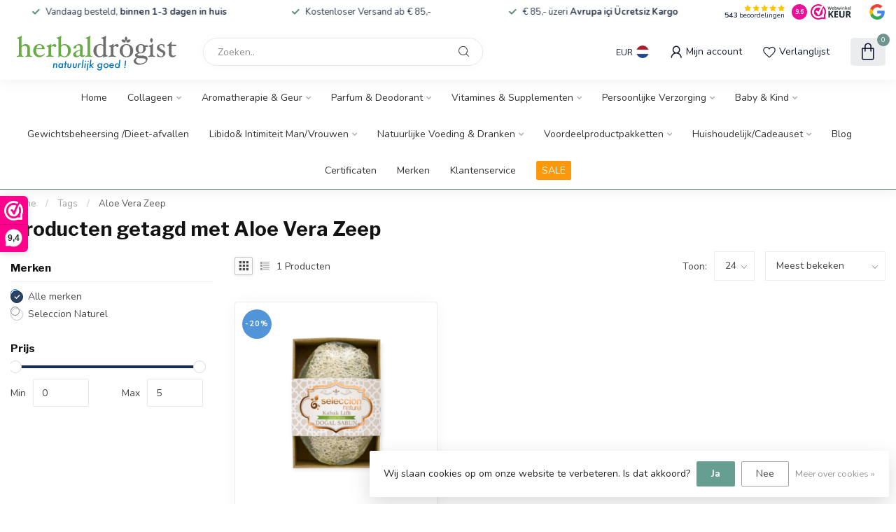

--- FILE ---
content_type: text/html;charset=utf-8
request_url: https://www.herbaldrogist.com/nl/tags/aloe-vera-zeep/
body_size: 38489
content:
<!DOCTYPE html>
<html lang="nl">
  <head>
<link rel="preconnect" href="https://cdn.webshopapp.com">
<link rel="preconnect" href="https://fonts.googleapis.com">
<link rel="preconnect" href="https://fonts.gstatic.com" crossorigin>
<!--

    Theme Proxima | v1.0.0.1807202501_0_291283
    Theme designed and created by Dyvelopment - We are true e-commerce heroes!

    For custom Lightspeed eCom development or design contact us at www.dyvelopment.com

      _____                  _                                  _   
     |  __ \                | |                                | |  
     | |  | |_   ___   _____| | ___  _ __  _ __ ___   ___ _ __ | |_ 
     | |  | | | | \ \ / / _ \ |/ _ \| '_ \| '_ ` _ \ / _ \ '_ \| __|
     | |__| | |_| |\ V /  __/ | (_) | |_) | | | | | |  __/ | | | |_ 
     |_____/ \__, | \_/ \___|_|\___/| .__/|_| |_| |_|\___|_| |_|\__|
              __/ |                 | |                             
             |___/                  |_|                             
-->


<meta charset="utf-8"/>
<!-- [START] 'blocks/head.rain' -->
<!--

  (c) 2008-2026 Lightspeed Netherlands B.V.
  http://www.lightspeedhq.com
  Generated: 18-01-2026 @ 16:04:27

-->
<link rel="canonical" href="https://www.herbaldrogist.com/nl/tags/aloe-vera-zeep/"/>
<link rel="alternate" href="https://www.herbaldrogist.com/nl/index.rss" type="application/rss+xml" title="Nieuwe producten"/>
<link href="https://cdn.webshopapp.com/assets/cookielaw.css?2025-02-20" rel="stylesheet" type="text/css"/>
<meta name="robots" content="noodp,noydir"/>
<meta name="google-site-verification" content="4ETKrASqR0GTIT0gPQqF0Qrg9lRAIwxym4tbyj_sxGc"/>
<meta property="og:url" content="https://www.herbaldrogist.com/nl/tags/aloe-vera-zeep/?source=facebook"/>
<meta property="og:site_name" content="HerbalDrogist.com"/>
<meta property="og:title" content="Aloe Vera Zeep"/>
<meta property="og:description" content="HerbalDrogist.com is een Nederlandse online drogist binnen de EU. Bestel originele supplementen, verzorging en parfums met snelle levering in Europa."/>
<script>
<!-- Yandex.Metrika counter -->
<script type="text/javascript" >
     (function(m,e,t,r,i,k,a){m[i]=m[i]||function(){(m[i].a=m[i].a||[]).push(arguments)};
     m[i].l=1*new Date();
     for (var j = 0; j < document.scripts.length; j++) {if (document.scripts[j].src === r) { return; }}
     k=e.createElement(t),a=e.getElementsByTagName(t)[0],k.async=1,k.src=r,a.parentNode.insertBefore(k,a)})
     (window, document, "script", "https://mc.yandex.ru/metrika/tag.js", "ym");

     ym(102089771, "init", {
                clickmap:true,
                trackLinks:true,
                accurateTrackBounce:true
     });
</script>
<noscript><div><img src="https://mc.yandex.ru/watch/102089771" style="position:absolute; left:-9999px;" alt="" /></div></noscript>
<!-- /Yandex.Metrika counter -->
</script>
<!--[if lt IE 9]>
<script src="https://cdn.webshopapp.com/assets/html5shiv.js?2025-02-20"></script>
<![endif]-->
<!-- [END] 'blocks/head.rain' -->

<title>Aloe Vera Zeep - HerbalDrogist.com</title>

<meta name="dyapps-addons-enabled" content="false">
<meta name="dyapps-addons-version" content="2022081001">
<meta name="dyapps-theme-name" content="Proxima">
<meta name="dyapps-theme-editor" content="false">

<meta name="description" content="HerbalDrogist.com is een Nederlandse online drogist binnen de EU. Bestel originele supplementen, verzorging en parfums met snelle levering in Europa." />
<meta name="keywords" content="Aloe, Vera, Zeep, herbal drogist, online drogist europa, supplementen kopen europa, vitamines online, bioxcin europa, argivit europa<br />
" />

<meta http-equiv="X-UA-Compatible" content="IE=edge">
<meta name="viewport" content="width=device-width, initial-scale=1">

<link rel="shortcut icon" href="https://cdn.webshopapp.com/shops/291283/themes/174539/v/1997944/assets/favicon.ico?20230820132039" type="image/x-icon" />
<link rel="preload" as="image" href="https://cdn.webshopapp.com/shops/291283/themes/174539/v/1997941/assets/logo.png?20230820131731">



<script src="https://cdn.webshopapp.com/shops/291283/themes/174539/assets/jquery-1-12-4-min.js?2026011600282920210102171433" defer></script>
<script>if(navigator.userAgent.indexOf("MSIE ") > -1 || navigator.userAgent.indexOf("Trident/") > -1) { document.write('<script src="https://cdn.webshopapp.com/shops/291283/themes/174539/assets/intersection-observer-polyfill.js?2026011600282920210102171433">\x3C/script>') }</script>

<style>/*!
 * Bootstrap Reboot v4.6.1 (https://getbootstrap.com/)
 * Copyright 2011-2021 The Bootstrap Authors
 * Copyright 2011-2021 Twitter, Inc.
 * Licensed under MIT (https://github.com/twbs/bootstrap/blob/main/LICENSE)
 * Forked from Normalize.css, licensed MIT (https://github.com/necolas/normalize.css/blob/master/LICENSE.md)
 */*,*::before,*::after{box-sizing:border-box}html{font-family:sans-serif;line-height:1.15;-webkit-text-size-adjust:100%;-webkit-tap-highlight-color:rgba(0,0,0,0)}article,aside,figcaption,figure,footer,header,hgroup,main,nav,section{display:block}body{margin:0;font-family:-apple-system,BlinkMacSystemFont,"Segoe UI",Roboto,"Helvetica Neue",Arial,"Noto Sans","Liberation Sans",sans-serif,"Apple Color Emoji","Segoe UI Emoji","Segoe UI Symbol","Noto Color Emoji";font-size:1rem;font-weight:400;line-height:1.42857143;color:#212529;text-align:left;background-color:#fff}[tabindex="-1"]:focus:not(:focus-visible){outline:0 !important}hr{box-sizing:content-box;height:0;overflow:visible}h1,h2,h3,h4,h5,h6{margin-top:0;margin-bottom:.5rem}p{margin-top:0;margin-bottom:1rem}abbr[title],abbr[data-original-title]{text-decoration:underline;text-decoration:underline dotted;cursor:help;border-bottom:0;text-decoration-skip-ink:none}address{margin-bottom:1rem;font-style:normal;line-height:inherit}ol,ul,dl{margin-top:0;margin-bottom:1rem}ol ol,ul ul,ol ul,ul ol{margin-bottom:0}dt{font-weight:700}dd{margin-bottom:.5rem;margin-left:0}blockquote{margin:0 0 1rem}b,strong{font-weight:bolder}small{font-size:80%}sub,sup{position:relative;font-size:75%;line-height:0;vertical-align:baseline}sub{bottom:-0.25em}sup{top:-0.5em}a{color:#007bff;text-decoration:none;background-color:transparent}a:hover{color:#0056b3;text-decoration:underline}a:not([href]):not([class]){color:inherit;text-decoration:none}a:not([href]):not([class]):hover{color:inherit;text-decoration:none}pre,code,kbd,samp{font-family:SFMono-Regular,Menlo,Monaco,Consolas,"Liberation Mono","Courier New",monospace;font-size:1em}pre{margin-top:0;margin-bottom:1rem;overflow:auto;-ms-overflow-style:scrollbar}figure{margin:0 0 1rem}img{vertical-align:middle;border-style:none}svg{overflow:hidden;vertical-align:middle}table{border-collapse:collapse}caption{padding-top:.75rem;padding-bottom:.75rem;color:#6c757d;text-align:left;caption-side:bottom}th{text-align:inherit;text-align:-webkit-match-parent}label{display:inline-block;margin-bottom:.5rem}button{border-radius:0}button:focus:not(:focus-visible){outline:0}input,button,select,optgroup,textarea{margin:0;font-family:inherit;font-size:inherit;line-height:inherit}button,input{overflow:visible}button,select{text-transform:none}[role=button]{cursor:pointer}select{word-wrap:normal}button,[type=button],[type=reset],[type=submit]{-webkit-appearance:button}button:not(:disabled),[type=button]:not(:disabled),[type=reset]:not(:disabled),[type=submit]:not(:disabled){cursor:pointer}button::-moz-focus-inner,[type=button]::-moz-focus-inner,[type=reset]::-moz-focus-inner,[type=submit]::-moz-focus-inner{padding:0;border-style:none}input[type=radio],input[type=checkbox]{box-sizing:border-box;padding:0}textarea{overflow:auto;resize:vertical}fieldset{min-width:0;padding:0;margin:0;border:0}legend{display:block;width:100%;max-width:100%;padding:0;margin-bottom:.5rem;font-size:1.5rem;line-height:inherit;color:inherit;white-space:normal}progress{vertical-align:baseline}[type=number]::-webkit-inner-spin-button,[type=number]::-webkit-outer-spin-button{height:auto}[type=search]{outline-offset:-2px;-webkit-appearance:none}[type=search]::-webkit-search-decoration{-webkit-appearance:none}::-webkit-file-upload-button{font:inherit;-webkit-appearance:button}output{display:inline-block}summary{display:list-item;cursor:pointer}template{display:none}[hidden]{display:none !important}/*!
 * Bootstrap Grid v4.6.1 (https://getbootstrap.com/)
 * Copyright 2011-2021 The Bootstrap Authors
 * Copyright 2011-2021 Twitter, Inc.
 * Licensed under MIT (https://github.com/twbs/bootstrap/blob/main/LICENSE)
 */html{box-sizing:border-box;-ms-overflow-style:scrollbar}*,*::before,*::after{box-sizing:inherit}.container,.container-fluid,.container-xl,.container-lg,.container-md,.container-sm{width:100%;padding-right:15px;padding-left:15px;margin-right:auto;margin-left:auto}@media(min-width: 576px){.container-sm,.container{max-width:540px}}@media(min-width: 768px){.container-md,.container-sm,.container{max-width:720px}}@media(min-width: 992px){.container-lg,.container-md,.container-sm,.container{max-width:960px}}@media(min-width: 1200px){.container-xl,.container-lg,.container-md,.container-sm,.container{max-width:1140px}}.row{display:flex;flex-wrap:wrap;margin-right:-15px;margin-left:-15px}.no-gutters{margin-right:0;margin-left:0}.no-gutters>.col,.no-gutters>[class*=col-]{padding-right:0;padding-left:0}.col-xl,.col-xl-auto,.col-xl-12,.col-xl-11,.col-xl-10,.col-xl-9,.col-xl-8,.col-xl-7,.col-xl-6,.col-xl-5,.col-xl-4,.col-xl-3,.col-xl-2,.col-xl-1,.col-lg,.col-lg-auto,.col-lg-12,.col-lg-11,.col-lg-10,.col-lg-9,.col-lg-8,.col-lg-7,.col-lg-6,.col-lg-5,.col-lg-4,.col-lg-3,.col-lg-2,.col-lg-1,.col-md,.col-md-auto,.col-md-12,.col-md-11,.col-md-10,.col-md-9,.col-md-8,.col-md-7,.col-md-6,.col-md-5,.col-md-4,.col-md-3,.col-md-2,.col-md-1,.col-sm,.col-sm-auto,.col-sm-12,.col-sm-11,.col-sm-10,.col-sm-9,.col-sm-8,.col-sm-7,.col-sm-6,.col-sm-5,.col-sm-4,.col-sm-3,.col-sm-2,.col-sm-1,.col,.col-auto,.col-12,.col-11,.col-10,.col-9,.col-8,.col-7,.col-6,.col-5,.col-4,.col-3,.col-2,.col-1{position:relative;width:100%;padding-right:15px;padding-left:15px}.col{flex-basis:0;flex-grow:1;max-width:100%}.row-cols-1>*{flex:0 0 100%;max-width:100%}.row-cols-2>*{flex:0 0 50%;max-width:50%}.row-cols-3>*{flex:0 0 33.3333333333%;max-width:33.3333333333%}.row-cols-4>*{flex:0 0 25%;max-width:25%}.row-cols-5>*{flex:0 0 20%;max-width:20%}.row-cols-6>*{flex:0 0 16.6666666667%;max-width:16.6666666667%}.col-auto{flex:0 0 auto;width:auto;max-width:100%}.col-1{flex:0 0 8.33333333%;max-width:8.33333333%}.col-2{flex:0 0 16.66666667%;max-width:16.66666667%}.col-3{flex:0 0 25%;max-width:25%}.col-4{flex:0 0 33.33333333%;max-width:33.33333333%}.col-5{flex:0 0 41.66666667%;max-width:41.66666667%}.col-6{flex:0 0 50%;max-width:50%}.col-7{flex:0 0 58.33333333%;max-width:58.33333333%}.col-8{flex:0 0 66.66666667%;max-width:66.66666667%}.col-9{flex:0 0 75%;max-width:75%}.col-10{flex:0 0 83.33333333%;max-width:83.33333333%}.col-11{flex:0 0 91.66666667%;max-width:91.66666667%}.col-12{flex:0 0 100%;max-width:100%}.order-first{order:-1}.order-last{order:13}.order-0{order:0}.order-1{order:1}.order-2{order:2}.order-3{order:3}.order-4{order:4}.order-5{order:5}.order-6{order:6}.order-7{order:7}.order-8{order:8}.order-9{order:9}.order-10{order:10}.order-11{order:11}.order-12{order:12}.offset-1{margin-left:8.33333333%}.offset-2{margin-left:16.66666667%}.offset-3{margin-left:25%}.offset-4{margin-left:33.33333333%}.offset-5{margin-left:41.66666667%}.offset-6{margin-left:50%}.offset-7{margin-left:58.33333333%}.offset-8{margin-left:66.66666667%}.offset-9{margin-left:75%}.offset-10{margin-left:83.33333333%}.offset-11{margin-left:91.66666667%}@media(min-width: 576px){.col-sm{flex-basis:0;flex-grow:1;max-width:100%}.row-cols-sm-1>*{flex:0 0 100%;max-width:100%}.row-cols-sm-2>*{flex:0 0 50%;max-width:50%}.row-cols-sm-3>*{flex:0 0 33.3333333333%;max-width:33.3333333333%}.row-cols-sm-4>*{flex:0 0 25%;max-width:25%}.row-cols-sm-5>*{flex:0 0 20%;max-width:20%}.row-cols-sm-6>*{flex:0 0 16.6666666667%;max-width:16.6666666667%}.col-sm-auto{flex:0 0 auto;width:auto;max-width:100%}.col-sm-1{flex:0 0 8.33333333%;max-width:8.33333333%}.col-sm-2{flex:0 0 16.66666667%;max-width:16.66666667%}.col-sm-3{flex:0 0 25%;max-width:25%}.col-sm-4{flex:0 0 33.33333333%;max-width:33.33333333%}.col-sm-5{flex:0 0 41.66666667%;max-width:41.66666667%}.col-sm-6{flex:0 0 50%;max-width:50%}.col-sm-7{flex:0 0 58.33333333%;max-width:58.33333333%}.col-sm-8{flex:0 0 66.66666667%;max-width:66.66666667%}.col-sm-9{flex:0 0 75%;max-width:75%}.col-sm-10{flex:0 0 83.33333333%;max-width:83.33333333%}.col-sm-11{flex:0 0 91.66666667%;max-width:91.66666667%}.col-sm-12{flex:0 0 100%;max-width:100%}.order-sm-first{order:-1}.order-sm-last{order:13}.order-sm-0{order:0}.order-sm-1{order:1}.order-sm-2{order:2}.order-sm-3{order:3}.order-sm-4{order:4}.order-sm-5{order:5}.order-sm-6{order:6}.order-sm-7{order:7}.order-sm-8{order:8}.order-sm-9{order:9}.order-sm-10{order:10}.order-sm-11{order:11}.order-sm-12{order:12}.offset-sm-0{margin-left:0}.offset-sm-1{margin-left:8.33333333%}.offset-sm-2{margin-left:16.66666667%}.offset-sm-3{margin-left:25%}.offset-sm-4{margin-left:33.33333333%}.offset-sm-5{margin-left:41.66666667%}.offset-sm-6{margin-left:50%}.offset-sm-7{margin-left:58.33333333%}.offset-sm-8{margin-left:66.66666667%}.offset-sm-9{margin-left:75%}.offset-sm-10{margin-left:83.33333333%}.offset-sm-11{margin-left:91.66666667%}}@media(min-width: 768px){.col-md{flex-basis:0;flex-grow:1;max-width:100%}.row-cols-md-1>*{flex:0 0 100%;max-width:100%}.row-cols-md-2>*{flex:0 0 50%;max-width:50%}.row-cols-md-3>*{flex:0 0 33.3333333333%;max-width:33.3333333333%}.row-cols-md-4>*{flex:0 0 25%;max-width:25%}.row-cols-md-5>*{flex:0 0 20%;max-width:20%}.row-cols-md-6>*{flex:0 0 16.6666666667%;max-width:16.6666666667%}.col-md-auto{flex:0 0 auto;width:auto;max-width:100%}.col-md-1{flex:0 0 8.33333333%;max-width:8.33333333%}.col-md-2{flex:0 0 16.66666667%;max-width:16.66666667%}.col-md-3{flex:0 0 25%;max-width:25%}.col-md-4{flex:0 0 33.33333333%;max-width:33.33333333%}.col-md-5{flex:0 0 41.66666667%;max-width:41.66666667%}.col-md-6{flex:0 0 50%;max-width:50%}.col-md-7{flex:0 0 58.33333333%;max-width:58.33333333%}.col-md-8{flex:0 0 66.66666667%;max-width:66.66666667%}.col-md-9{flex:0 0 75%;max-width:75%}.col-md-10{flex:0 0 83.33333333%;max-width:83.33333333%}.col-md-11{flex:0 0 91.66666667%;max-width:91.66666667%}.col-md-12{flex:0 0 100%;max-width:100%}.order-md-first{order:-1}.order-md-last{order:13}.order-md-0{order:0}.order-md-1{order:1}.order-md-2{order:2}.order-md-3{order:3}.order-md-4{order:4}.order-md-5{order:5}.order-md-6{order:6}.order-md-7{order:7}.order-md-8{order:8}.order-md-9{order:9}.order-md-10{order:10}.order-md-11{order:11}.order-md-12{order:12}.offset-md-0{margin-left:0}.offset-md-1{margin-left:8.33333333%}.offset-md-2{margin-left:16.66666667%}.offset-md-3{margin-left:25%}.offset-md-4{margin-left:33.33333333%}.offset-md-5{margin-left:41.66666667%}.offset-md-6{margin-left:50%}.offset-md-7{margin-left:58.33333333%}.offset-md-8{margin-left:66.66666667%}.offset-md-9{margin-left:75%}.offset-md-10{margin-left:83.33333333%}.offset-md-11{margin-left:91.66666667%}}@media(min-width: 992px){.col-lg{flex-basis:0;flex-grow:1;max-width:100%}.row-cols-lg-1>*{flex:0 0 100%;max-width:100%}.row-cols-lg-2>*{flex:0 0 50%;max-width:50%}.row-cols-lg-3>*{flex:0 0 33.3333333333%;max-width:33.3333333333%}.row-cols-lg-4>*{flex:0 0 25%;max-width:25%}.row-cols-lg-5>*{flex:0 0 20%;max-width:20%}.row-cols-lg-6>*{flex:0 0 16.6666666667%;max-width:16.6666666667%}.col-lg-auto{flex:0 0 auto;width:auto;max-width:100%}.col-lg-1{flex:0 0 8.33333333%;max-width:8.33333333%}.col-lg-2{flex:0 0 16.66666667%;max-width:16.66666667%}.col-lg-3{flex:0 0 25%;max-width:25%}.col-lg-4{flex:0 0 33.33333333%;max-width:33.33333333%}.col-lg-5{flex:0 0 41.66666667%;max-width:41.66666667%}.col-lg-6{flex:0 0 50%;max-width:50%}.col-lg-7{flex:0 0 58.33333333%;max-width:58.33333333%}.col-lg-8{flex:0 0 66.66666667%;max-width:66.66666667%}.col-lg-9{flex:0 0 75%;max-width:75%}.col-lg-10{flex:0 0 83.33333333%;max-width:83.33333333%}.col-lg-11{flex:0 0 91.66666667%;max-width:91.66666667%}.col-lg-12{flex:0 0 100%;max-width:100%}.order-lg-first{order:-1}.order-lg-last{order:13}.order-lg-0{order:0}.order-lg-1{order:1}.order-lg-2{order:2}.order-lg-3{order:3}.order-lg-4{order:4}.order-lg-5{order:5}.order-lg-6{order:6}.order-lg-7{order:7}.order-lg-8{order:8}.order-lg-9{order:9}.order-lg-10{order:10}.order-lg-11{order:11}.order-lg-12{order:12}.offset-lg-0{margin-left:0}.offset-lg-1{margin-left:8.33333333%}.offset-lg-2{margin-left:16.66666667%}.offset-lg-3{margin-left:25%}.offset-lg-4{margin-left:33.33333333%}.offset-lg-5{margin-left:41.66666667%}.offset-lg-6{margin-left:50%}.offset-lg-7{margin-left:58.33333333%}.offset-lg-8{margin-left:66.66666667%}.offset-lg-9{margin-left:75%}.offset-lg-10{margin-left:83.33333333%}.offset-lg-11{margin-left:91.66666667%}}@media(min-width: 1200px){.col-xl{flex-basis:0;flex-grow:1;max-width:100%}.row-cols-xl-1>*{flex:0 0 100%;max-width:100%}.row-cols-xl-2>*{flex:0 0 50%;max-width:50%}.row-cols-xl-3>*{flex:0 0 33.3333333333%;max-width:33.3333333333%}.row-cols-xl-4>*{flex:0 0 25%;max-width:25%}.row-cols-xl-5>*{flex:0 0 20%;max-width:20%}.row-cols-xl-6>*{flex:0 0 16.6666666667%;max-width:16.6666666667%}.col-xl-auto{flex:0 0 auto;width:auto;max-width:100%}.col-xl-1{flex:0 0 8.33333333%;max-width:8.33333333%}.col-xl-2{flex:0 0 16.66666667%;max-width:16.66666667%}.col-xl-3{flex:0 0 25%;max-width:25%}.col-xl-4{flex:0 0 33.33333333%;max-width:33.33333333%}.col-xl-5{flex:0 0 41.66666667%;max-width:41.66666667%}.col-xl-6{flex:0 0 50%;max-width:50%}.col-xl-7{flex:0 0 58.33333333%;max-width:58.33333333%}.col-xl-8{flex:0 0 66.66666667%;max-width:66.66666667%}.col-xl-9{flex:0 0 75%;max-width:75%}.col-xl-10{flex:0 0 83.33333333%;max-width:83.33333333%}.col-xl-11{flex:0 0 91.66666667%;max-width:91.66666667%}.col-xl-12{flex:0 0 100%;max-width:100%}.order-xl-first{order:-1}.order-xl-last{order:13}.order-xl-0{order:0}.order-xl-1{order:1}.order-xl-2{order:2}.order-xl-3{order:3}.order-xl-4{order:4}.order-xl-5{order:5}.order-xl-6{order:6}.order-xl-7{order:7}.order-xl-8{order:8}.order-xl-9{order:9}.order-xl-10{order:10}.order-xl-11{order:11}.order-xl-12{order:12}.offset-xl-0{margin-left:0}.offset-xl-1{margin-left:8.33333333%}.offset-xl-2{margin-left:16.66666667%}.offset-xl-3{margin-left:25%}.offset-xl-4{margin-left:33.33333333%}.offset-xl-5{margin-left:41.66666667%}.offset-xl-6{margin-left:50%}.offset-xl-7{margin-left:58.33333333%}.offset-xl-8{margin-left:66.66666667%}.offset-xl-9{margin-left:75%}.offset-xl-10{margin-left:83.33333333%}.offset-xl-11{margin-left:91.66666667%}}.d-none{display:none !important}.d-inline{display:inline !important}.d-inline-block{display:inline-block !important}.d-block{display:block !important}.d-table{display:table !important}.d-table-row{display:table-row !important}.d-table-cell{display:table-cell !important}.d-flex{display:flex !important}.d-inline-flex{display:inline-flex !important}@media(min-width: 576px){.d-sm-none{display:none !important}.d-sm-inline{display:inline !important}.d-sm-inline-block{display:inline-block !important}.d-sm-block{display:block !important}.d-sm-table{display:table !important}.d-sm-table-row{display:table-row !important}.d-sm-table-cell{display:table-cell !important}.d-sm-flex{display:flex !important}.d-sm-inline-flex{display:inline-flex !important}}@media(min-width: 768px){.d-md-none{display:none !important}.d-md-inline{display:inline !important}.d-md-inline-block{display:inline-block !important}.d-md-block{display:block !important}.d-md-table{display:table !important}.d-md-table-row{display:table-row !important}.d-md-table-cell{display:table-cell !important}.d-md-flex{display:flex !important}.d-md-inline-flex{display:inline-flex !important}}@media(min-width: 992px){.d-lg-none{display:none !important}.d-lg-inline{display:inline !important}.d-lg-inline-block{display:inline-block !important}.d-lg-block{display:block !important}.d-lg-table{display:table !important}.d-lg-table-row{display:table-row !important}.d-lg-table-cell{display:table-cell !important}.d-lg-flex{display:flex !important}.d-lg-inline-flex{display:inline-flex !important}}@media(min-width: 1200px){.d-xl-none{display:none !important}.d-xl-inline{display:inline !important}.d-xl-inline-block{display:inline-block !important}.d-xl-block{display:block !important}.d-xl-table{display:table !important}.d-xl-table-row{display:table-row !important}.d-xl-table-cell{display:table-cell !important}.d-xl-flex{display:flex !important}.d-xl-inline-flex{display:inline-flex !important}}@media print{.d-print-none{display:none !important}.d-print-inline{display:inline !important}.d-print-inline-block{display:inline-block !important}.d-print-block{display:block !important}.d-print-table{display:table !important}.d-print-table-row{display:table-row !important}.d-print-table-cell{display:table-cell !important}.d-print-flex{display:flex !important}.d-print-inline-flex{display:inline-flex !important}}.flex-row{flex-direction:row !important}.flex-column{flex-direction:column !important}.flex-row-reverse{flex-direction:row-reverse !important}.flex-column-reverse{flex-direction:column-reverse !important}.flex-wrap{flex-wrap:wrap !important}.flex-nowrap{flex-wrap:nowrap !important}.flex-wrap-reverse{flex-wrap:wrap-reverse !important}.flex-fill{flex:1 1 auto !important}.flex-grow-0{flex-grow:0 !important}.flex-grow-1{flex-grow:1 !important}.flex-shrink-0{flex-shrink:0 !important}.flex-shrink-1{flex-shrink:1 !important}.justify-content-start{justify-content:flex-start !important}.justify-content-end{justify-content:flex-end !important}.justify-content-center{justify-content:center !important}.justify-content-between{justify-content:space-between !important}.justify-content-around{justify-content:space-around !important}.align-items-start{align-items:flex-start !important}.align-items-end{align-items:flex-end !important}.align-items-center{align-items:center !important}.align-items-baseline{align-items:baseline !important}.align-items-stretch{align-items:stretch !important}.align-content-start{align-content:flex-start !important}.align-content-end{align-content:flex-end !important}.align-content-center{align-content:center !important}.align-content-between{align-content:space-between !important}.align-content-around{align-content:space-around !important}.align-content-stretch{align-content:stretch !important}.align-self-auto{align-self:auto !important}.align-self-start{align-self:flex-start !important}.align-self-end{align-self:flex-end !important}.align-self-center{align-self:center !important}.align-self-baseline{align-self:baseline !important}.align-self-stretch{align-self:stretch !important}@media(min-width: 576px){.flex-sm-row{flex-direction:row !important}.flex-sm-column{flex-direction:column !important}.flex-sm-row-reverse{flex-direction:row-reverse !important}.flex-sm-column-reverse{flex-direction:column-reverse !important}.flex-sm-wrap{flex-wrap:wrap !important}.flex-sm-nowrap{flex-wrap:nowrap !important}.flex-sm-wrap-reverse{flex-wrap:wrap-reverse !important}.flex-sm-fill{flex:1 1 auto !important}.flex-sm-grow-0{flex-grow:0 !important}.flex-sm-grow-1{flex-grow:1 !important}.flex-sm-shrink-0{flex-shrink:0 !important}.flex-sm-shrink-1{flex-shrink:1 !important}.justify-content-sm-start{justify-content:flex-start !important}.justify-content-sm-end{justify-content:flex-end !important}.justify-content-sm-center{justify-content:center !important}.justify-content-sm-between{justify-content:space-between !important}.justify-content-sm-around{justify-content:space-around !important}.align-items-sm-start{align-items:flex-start !important}.align-items-sm-end{align-items:flex-end !important}.align-items-sm-center{align-items:center !important}.align-items-sm-baseline{align-items:baseline !important}.align-items-sm-stretch{align-items:stretch !important}.align-content-sm-start{align-content:flex-start !important}.align-content-sm-end{align-content:flex-end !important}.align-content-sm-center{align-content:center !important}.align-content-sm-between{align-content:space-between !important}.align-content-sm-around{align-content:space-around !important}.align-content-sm-stretch{align-content:stretch !important}.align-self-sm-auto{align-self:auto !important}.align-self-sm-start{align-self:flex-start !important}.align-self-sm-end{align-self:flex-end !important}.align-self-sm-center{align-self:center !important}.align-self-sm-baseline{align-self:baseline !important}.align-self-sm-stretch{align-self:stretch !important}}@media(min-width: 768px){.flex-md-row{flex-direction:row !important}.flex-md-column{flex-direction:column !important}.flex-md-row-reverse{flex-direction:row-reverse !important}.flex-md-column-reverse{flex-direction:column-reverse !important}.flex-md-wrap{flex-wrap:wrap !important}.flex-md-nowrap{flex-wrap:nowrap !important}.flex-md-wrap-reverse{flex-wrap:wrap-reverse !important}.flex-md-fill{flex:1 1 auto !important}.flex-md-grow-0{flex-grow:0 !important}.flex-md-grow-1{flex-grow:1 !important}.flex-md-shrink-0{flex-shrink:0 !important}.flex-md-shrink-1{flex-shrink:1 !important}.justify-content-md-start{justify-content:flex-start !important}.justify-content-md-end{justify-content:flex-end !important}.justify-content-md-center{justify-content:center !important}.justify-content-md-between{justify-content:space-between !important}.justify-content-md-around{justify-content:space-around !important}.align-items-md-start{align-items:flex-start !important}.align-items-md-end{align-items:flex-end !important}.align-items-md-center{align-items:center !important}.align-items-md-baseline{align-items:baseline !important}.align-items-md-stretch{align-items:stretch !important}.align-content-md-start{align-content:flex-start !important}.align-content-md-end{align-content:flex-end !important}.align-content-md-center{align-content:center !important}.align-content-md-between{align-content:space-between !important}.align-content-md-around{align-content:space-around !important}.align-content-md-stretch{align-content:stretch !important}.align-self-md-auto{align-self:auto !important}.align-self-md-start{align-self:flex-start !important}.align-self-md-end{align-self:flex-end !important}.align-self-md-center{align-self:center !important}.align-self-md-baseline{align-self:baseline !important}.align-self-md-stretch{align-self:stretch !important}}@media(min-width: 992px){.flex-lg-row{flex-direction:row !important}.flex-lg-column{flex-direction:column !important}.flex-lg-row-reverse{flex-direction:row-reverse !important}.flex-lg-column-reverse{flex-direction:column-reverse !important}.flex-lg-wrap{flex-wrap:wrap !important}.flex-lg-nowrap{flex-wrap:nowrap !important}.flex-lg-wrap-reverse{flex-wrap:wrap-reverse !important}.flex-lg-fill{flex:1 1 auto !important}.flex-lg-grow-0{flex-grow:0 !important}.flex-lg-grow-1{flex-grow:1 !important}.flex-lg-shrink-0{flex-shrink:0 !important}.flex-lg-shrink-1{flex-shrink:1 !important}.justify-content-lg-start{justify-content:flex-start !important}.justify-content-lg-end{justify-content:flex-end !important}.justify-content-lg-center{justify-content:center !important}.justify-content-lg-between{justify-content:space-between !important}.justify-content-lg-around{justify-content:space-around !important}.align-items-lg-start{align-items:flex-start !important}.align-items-lg-end{align-items:flex-end !important}.align-items-lg-center{align-items:center !important}.align-items-lg-baseline{align-items:baseline !important}.align-items-lg-stretch{align-items:stretch !important}.align-content-lg-start{align-content:flex-start !important}.align-content-lg-end{align-content:flex-end !important}.align-content-lg-center{align-content:center !important}.align-content-lg-between{align-content:space-between !important}.align-content-lg-around{align-content:space-around !important}.align-content-lg-stretch{align-content:stretch !important}.align-self-lg-auto{align-self:auto !important}.align-self-lg-start{align-self:flex-start !important}.align-self-lg-end{align-self:flex-end !important}.align-self-lg-center{align-self:center !important}.align-self-lg-baseline{align-self:baseline !important}.align-self-lg-stretch{align-self:stretch !important}}@media(min-width: 1200px){.flex-xl-row{flex-direction:row !important}.flex-xl-column{flex-direction:column !important}.flex-xl-row-reverse{flex-direction:row-reverse !important}.flex-xl-column-reverse{flex-direction:column-reverse !important}.flex-xl-wrap{flex-wrap:wrap !important}.flex-xl-nowrap{flex-wrap:nowrap !important}.flex-xl-wrap-reverse{flex-wrap:wrap-reverse !important}.flex-xl-fill{flex:1 1 auto !important}.flex-xl-grow-0{flex-grow:0 !important}.flex-xl-grow-1{flex-grow:1 !important}.flex-xl-shrink-0{flex-shrink:0 !important}.flex-xl-shrink-1{flex-shrink:1 !important}.justify-content-xl-start{justify-content:flex-start !important}.justify-content-xl-end{justify-content:flex-end !important}.justify-content-xl-center{justify-content:center !important}.justify-content-xl-between{justify-content:space-between !important}.justify-content-xl-around{justify-content:space-around !important}.align-items-xl-start{align-items:flex-start !important}.align-items-xl-end{align-items:flex-end !important}.align-items-xl-center{align-items:center !important}.align-items-xl-baseline{align-items:baseline !important}.align-items-xl-stretch{align-items:stretch !important}.align-content-xl-start{align-content:flex-start !important}.align-content-xl-end{align-content:flex-end !important}.align-content-xl-center{align-content:center !important}.align-content-xl-between{align-content:space-between !important}.align-content-xl-around{align-content:space-around !important}.align-content-xl-stretch{align-content:stretch !important}.align-self-xl-auto{align-self:auto !important}.align-self-xl-start{align-self:flex-start !important}.align-self-xl-end{align-self:flex-end !important}.align-self-xl-center{align-self:center !important}.align-self-xl-baseline{align-self:baseline !important}.align-self-xl-stretch{align-self:stretch !important}}.m-0{margin:0 !important}.mt-0,.my-0{margin-top:0 !important}.mr-0,.mx-0{margin-right:0 !important}.mb-0,.my-0{margin-bottom:0 !important}.ml-0,.mx-0{margin-left:0 !important}.m-1{margin:5px !important}.mt-1,.my-1{margin-top:5px !important}.mr-1,.mx-1{margin-right:5px !important}.mb-1,.my-1{margin-bottom:5px !important}.ml-1,.mx-1{margin-left:5px !important}.m-2{margin:10px !important}.mt-2,.my-2{margin-top:10px !important}.mr-2,.mx-2{margin-right:10px !important}.mb-2,.my-2{margin-bottom:10px !important}.ml-2,.mx-2{margin-left:10px !important}.m-3{margin:15px !important}.mt-3,.my-3{margin-top:15px !important}.mr-3,.mx-3{margin-right:15px !important}.mb-3,.my-3{margin-bottom:15px !important}.ml-3,.mx-3{margin-left:15px !important}.m-4{margin:30px !important}.mt-4,.my-4{margin-top:30px !important}.mr-4,.mx-4{margin-right:30px !important}.mb-4,.my-4{margin-bottom:30px !important}.ml-4,.mx-4{margin-left:30px !important}.m-5{margin:50px !important}.mt-5,.my-5{margin-top:50px !important}.mr-5,.mx-5{margin-right:50px !important}.mb-5,.my-5{margin-bottom:50px !important}.ml-5,.mx-5{margin-left:50px !important}.m-6{margin:80px !important}.mt-6,.my-6{margin-top:80px !important}.mr-6,.mx-6{margin-right:80px !important}.mb-6,.my-6{margin-bottom:80px !important}.ml-6,.mx-6{margin-left:80px !important}.p-0{padding:0 !important}.pt-0,.py-0{padding-top:0 !important}.pr-0,.px-0{padding-right:0 !important}.pb-0,.py-0{padding-bottom:0 !important}.pl-0,.px-0{padding-left:0 !important}.p-1{padding:5px !important}.pt-1,.py-1{padding-top:5px !important}.pr-1,.px-1{padding-right:5px !important}.pb-1,.py-1{padding-bottom:5px !important}.pl-1,.px-1{padding-left:5px !important}.p-2{padding:10px !important}.pt-2,.py-2{padding-top:10px !important}.pr-2,.px-2{padding-right:10px !important}.pb-2,.py-2{padding-bottom:10px !important}.pl-2,.px-2{padding-left:10px !important}.p-3{padding:15px !important}.pt-3,.py-3{padding-top:15px !important}.pr-3,.px-3{padding-right:15px !important}.pb-3,.py-3{padding-bottom:15px !important}.pl-3,.px-3{padding-left:15px !important}.p-4{padding:30px !important}.pt-4,.py-4{padding-top:30px !important}.pr-4,.px-4{padding-right:30px !important}.pb-4,.py-4{padding-bottom:30px !important}.pl-4,.px-4{padding-left:30px !important}.p-5{padding:50px !important}.pt-5,.py-5{padding-top:50px !important}.pr-5,.px-5{padding-right:50px !important}.pb-5,.py-5{padding-bottom:50px !important}.pl-5,.px-5{padding-left:50px !important}.p-6{padding:80px !important}.pt-6,.py-6{padding-top:80px !important}.pr-6,.px-6{padding-right:80px !important}.pb-6,.py-6{padding-bottom:80px !important}.pl-6,.px-6{padding-left:80px !important}.m-n1{margin:-5px !important}.mt-n1,.my-n1{margin-top:-5px !important}.mr-n1,.mx-n1{margin-right:-5px !important}.mb-n1,.my-n1{margin-bottom:-5px !important}.ml-n1,.mx-n1{margin-left:-5px !important}.m-n2{margin:-10px !important}.mt-n2,.my-n2{margin-top:-10px !important}.mr-n2,.mx-n2{margin-right:-10px !important}.mb-n2,.my-n2{margin-bottom:-10px !important}.ml-n2,.mx-n2{margin-left:-10px !important}.m-n3{margin:-15px !important}.mt-n3,.my-n3{margin-top:-15px !important}.mr-n3,.mx-n3{margin-right:-15px !important}.mb-n3,.my-n3{margin-bottom:-15px !important}.ml-n3,.mx-n3{margin-left:-15px !important}.m-n4{margin:-30px !important}.mt-n4,.my-n4{margin-top:-30px !important}.mr-n4,.mx-n4{margin-right:-30px !important}.mb-n4,.my-n4{margin-bottom:-30px !important}.ml-n4,.mx-n4{margin-left:-30px !important}.m-n5{margin:-50px !important}.mt-n5,.my-n5{margin-top:-50px !important}.mr-n5,.mx-n5{margin-right:-50px !important}.mb-n5,.my-n5{margin-bottom:-50px !important}.ml-n5,.mx-n5{margin-left:-50px !important}.m-n6{margin:-80px !important}.mt-n6,.my-n6{margin-top:-80px !important}.mr-n6,.mx-n6{margin-right:-80px !important}.mb-n6,.my-n6{margin-bottom:-80px !important}.ml-n6,.mx-n6{margin-left:-80px !important}.m-auto{margin:auto !important}.mt-auto,.my-auto{margin-top:auto !important}.mr-auto,.mx-auto{margin-right:auto !important}.mb-auto,.my-auto{margin-bottom:auto !important}.ml-auto,.mx-auto{margin-left:auto !important}@media(min-width: 576px){.m-sm-0{margin:0 !important}.mt-sm-0,.my-sm-0{margin-top:0 !important}.mr-sm-0,.mx-sm-0{margin-right:0 !important}.mb-sm-0,.my-sm-0{margin-bottom:0 !important}.ml-sm-0,.mx-sm-0{margin-left:0 !important}.m-sm-1{margin:5px !important}.mt-sm-1,.my-sm-1{margin-top:5px !important}.mr-sm-1,.mx-sm-1{margin-right:5px !important}.mb-sm-1,.my-sm-1{margin-bottom:5px !important}.ml-sm-1,.mx-sm-1{margin-left:5px !important}.m-sm-2{margin:10px !important}.mt-sm-2,.my-sm-2{margin-top:10px !important}.mr-sm-2,.mx-sm-2{margin-right:10px !important}.mb-sm-2,.my-sm-2{margin-bottom:10px !important}.ml-sm-2,.mx-sm-2{margin-left:10px !important}.m-sm-3{margin:15px !important}.mt-sm-3,.my-sm-3{margin-top:15px !important}.mr-sm-3,.mx-sm-3{margin-right:15px !important}.mb-sm-3,.my-sm-3{margin-bottom:15px !important}.ml-sm-3,.mx-sm-3{margin-left:15px !important}.m-sm-4{margin:30px !important}.mt-sm-4,.my-sm-4{margin-top:30px !important}.mr-sm-4,.mx-sm-4{margin-right:30px !important}.mb-sm-4,.my-sm-4{margin-bottom:30px !important}.ml-sm-4,.mx-sm-4{margin-left:30px !important}.m-sm-5{margin:50px !important}.mt-sm-5,.my-sm-5{margin-top:50px !important}.mr-sm-5,.mx-sm-5{margin-right:50px !important}.mb-sm-5,.my-sm-5{margin-bottom:50px !important}.ml-sm-5,.mx-sm-5{margin-left:50px !important}.m-sm-6{margin:80px !important}.mt-sm-6,.my-sm-6{margin-top:80px !important}.mr-sm-6,.mx-sm-6{margin-right:80px !important}.mb-sm-6,.my-sm-6{margin-bottom:80px !important}.ml-sm-6,.mx-sm-6{margin-left:80px !important}.p-sm-0{padding:0 !important}.pt-sm-0,.py-sm-0{padding-top:0 !important}.pr-sm-0,.px-sm-0{padding-right:0 !important}.pb-sm-0,.py-sm-0{padding-bottom:0 !important}.pl-sm-0,.px-sm-0{padding-left:0 !important}.p-sm-1{padding:5px !important}.pt-sm-1,.py-sm-1{padding-top:5px !important}.pr-sm-1,.px-sm-1{padding-right:5px !important}.pb-sm-1,.py-sm-1{padding-bottom:5px !important}.pl-sm-1,.px-sm-1{padding-left:5px !important}.p-sm-2{padding:10px !important}.pt-sm-2,.py-sm-2{padding-top:10px !important}.pr-sm-2,.px-sm-2{padding-right:10px !important}.pb-sm-2,.py-sm-2{padding-bottom:10px !important}.pl-sm-2,.px-sm-2{padding-left:10px !important}.p-sm-3{padding:15px !important}.pt-sm-3,.py-sm-3{padding-top:15px !important}.pr-sm-3,.px-sm-3{padding-right:15px !important}.pb-sm-3,.py-sm-3{padding-bottom:15px !important}.pl-sm-3,.px-sm-3{padding-left:15px !important}.p-sm-4{padding:30px !important}.pt-sm-4,.py-sm-4{padding-top:30px !important}.pr-sm-4,.px-sm-4{padding-right:30px !important}.pb-sm-4,.py-sm-4{padding-bottom:30px !important}.pl-sm-4,.px-sm-4{padding-left:30px !important}.p-sm-5{padding:50px !important}.pt-sm-5,.py-sm-5{padding-top:50px !important}.pr-sm-5,.px-sm-5{padding-right:50px !important}.pb-sm-5,.py-sm-5{padding-bottom:50px !important}.pl-sm-5,.px-sm-5{padding-left:50px !important}.p-sm-6{padding:80px !important}.pt-sm-6,.py-sm-6{padding-top:80px !important}.pr-sm-6,.px-sm-6{padding-right:80px !important}.pb-sm-6,.py-sm-6{padding-bottom:80px !important}.pl-sm-6,.px-sm-6{padding-left:80px !important}.m-sm-n1{margin:-5px !important}.mt-sm-n1,.my-sm-n1{margin-top:-5px !important}.mr-sm-n1,.mx-sm-n1{margin-right:-5px !important}.mb-sm-n1,.my-sm-n1{margin-bottom:-5px !important}.ml-sm-n1,.mx-sm-n1{margin-left:-5px !important}.m-sm-n2{margin:-10px !important}.mt-sm-n2,.my-sm-n2{margin-top:-10px !important}.mr-sm-n2,.mx-sm-n2{margin-right:-10px !important}.mb-sm-n2,.my-sm-n2{margin-bottom:-10px !important}.ml-sm-n2,.mx-sm-n2{margin-left:-10px !important}.m-sm-n3{margin:-15px !important}.mt-sm-n3,.my-sm-n3{margin-top:-15px !important}.mr-sm-n3,.mx-sm-n3{margin-right:-15px !important}.mb-sm-n3,.my-sm-n3{margin-bottom:-15px !important}.ml-sm-n3,.mx-sm-n3{margin-left:-15px !important}.m-sm-n4{margin:-30px !important}.mt-sm-n4,.my-sm-n4{margin-top:-30px !important}.mr-sm-n4,.mx-sm-n4{margin-right:-30px !important}.mb-sm-n4,.my-sm-n4{margin-bottom:-30px !important}.ml-sm-n4,.mx-sm-n4{margin-left:-30px !important}.m-sm-n5{margin:-50px !important}.mt-sm-n5,.my-sm-n5{margin-top:-50px !important}.mr-sm-n5,.mx-sm-n5{margin-right:-50px !important}.mb-sm-n5,.my-sm-n5{margin-bottom:-50px !important}.ml-sm-n5,.mx-sm-n5{margin-left:-50px !important}.m-sm-n6{margin:-80px !important}.mt-sm-n6,.my-sm-n6{margin-top:-80px !important}.mr-sm-n6,.mx-sm-n6{margin-right:-80px !important}.mb-sm-n6,.my-sm-n6{margin-bottom:-80px !important}.ml-sm-n6,.mx-sm-n6{margin-left:-80px !important}.m-sm-auto{margin:auto !important}.mt-sm-auto,.my-sm-auto{margin-top:auto !important}.mr-sm-auto,.mx-sm-auto{margin-right:auto !important}.mb-sm-auto,.my-sm-auto{margin-bottom:auto !important}.ml-sm-auto,.mx-sm-auto{margin-left:auto !important}}@media(min-width: 768px){.m-md-0{margin:0 !important}.mt-md-0,.my-md-0{margin-top:0 !important}.mr-md-0,.mx-md-0{margin-right:0 !important}.mb-md-0,.my-md-0{margin-bottom:0 !important}.ml-md-0,.mx-md-0{margin-left:0 !important}.m-md-1{margin:5px !important}.mt-md-1,.my-md-1{margin-top:5px !important}.mr-md-1,.mx-md-1{margin-right:5px !important}.mb-md-1,.my-md-1{margin-bottom:5px !important}.ml-md-1,.mx-md-1{margin-left:5px !important}.m-md-2{margin:10px !important}.mt-md-2,.my-md-2{margin-top:10px !important}.mr-md-2,.mx-md-2{margin-right:10px !important}.mb-md-2,.my-md-2{margin-bottom:10px !important}.ml-md-2,.mx-md-2{margin-left:10px !important}.m-md-3{margin:15px !important}.mt-md-3,.my-md-3{margin-top:15px !important}.mr-md-3,.mx-md-3{margin-right:15px !important}.mb-md-3,.my-md-3{margin-bottom:15px !important}.ml-md-3,.mx-md-3{margin-left:15px !important}.m-md-4{margin:30px !important}.mt-md-4,.my-md-4{margin-top:30px !important}.mr-md-4,.mx-md-4{margin-right:30px !important}.mb-md-4,.my-md-4{margin-bottom:30px !important}.ml-md-4,.mx-md-4{margin-left:30px !important}.m-md-5{margin:50px !important}.mt-md-5,.my-md-5{margin-top:50px !important}.mr-md-5,.mx-md-5{margin-right:50px !important}.mb-md-5,.my-md-5{margin-bottom:50px !important}.ml-md-5,.mx-md-5{margin-left:50px !important}.m-md-6{margin:80px !important}.mt-md-6,.my-md-6{margin-top:80px !important}.mr-md-6,.mx-md-6{margin-right:80px !important}.mb-md-6,.my-md-6{margin-bottom:80px !important}.ml-md-6,.mx-md-6{margin-left:80px !important}.p-md-0{padding:0 !important}.pt-md-0,.py-md-0{padding-top:0 !important}.pr-md-0,.px-md-0{padding-right:0 !important}.pb-md-0,.py-md-0{padding-bottom:0 !important}.pl-md-0,.px-md-0{padding-left:0 !important}.p-md-1{padding:5px !important}.pt-md-1,.py-md-1{padding-top:5px !important}.pr-md-1,.px-md-1{padding-right:5px !important}.pb-md-1,.py-md-1{padding-bottom:5px !important}.pl-md-1,.px-md-1{padding-left:5px !important}.p-md-2{padding:10px !important}.pt-md-2,.py-md-2{padding-top:10px !important}.pr-md-2,.px-md-2{padding-right:10px !important}.pb-md-2,.py-md-2{padding-bottom:10px !important}.pl-md-2,.px-md-2{padding-left:10px !important}.p-md-3{padding:15px !important}.pt-md-3,.py-md-3{padding-top:15px !important}.pr-md-3,.px-md-3{padding-right:15px !important}.pb-md-3,.py-md-3{padding-bottom:15px !important}.pl-md-3,.px-md-3{padding-left:15px !important}.p-md-4{padding:30px !important}.pt-md-4,.py-md-4{padding-top:30px !important}.pr-md-4,.px-md-4{padding-right:30px !important}.pb-md-4,.py-md-4{padding-bottom:30px !important}.pl-md-4,.px-md-4{padding-left:30px !important}.p-md-5{padding:50px !important}.pt-md-5,.py-md-5{padding-top:50px !important}.pr-md-5,.px-md-5{padding-right:50px !important}.pb-md-5,.py-md-5{padding-bottom:50px !important}.pl-md-5,.px-md-5{padding-left:50px !important}.p-md-6{padding:80px !important}.pt-md-6,.py-md-6{padding-top:80px !important}.pr-md-6,.px-md-6{padding-right:80px !important}.pb-md-6,.py-md-6{padding-bottom:80px !important}.pl-md-6,.px-md-6{padding-left:80px !important}.m-md-n1{margin:-5px !important}.mt-md-n1,.my-md-n1{margin-top:-5px !important}.mr-md-n1,.mx-md-n1{margin-right:-5px !important}.mb-md-n1,.my-md-n1{margin-bottom:-5px !important}.ml-md-n1,.mx-md-n1{margin-left:-5px !important}.m-md-n2{margin:-10px !important}.mt-md-n2,.my-md-n2{margin-top:-10px !important}.mr-md-n2,.mx-md-n2{margin-right:-10px !important}.mb-md-n2,.my-md-n2{margin-bottom:-10px !important}.ml-md-n2,.mx-md-n2{margin-left:-10px !important}.m-md-n3{margin:-15px !important}.mt-md-n3,.my-md-n3{margin-top:-15px !important}.mr-md-n3,.mx-md-n3{margin-right:-15px !important}.mb-md-n3,.my-md-n3{margin-bottom:-15px !important}.ml-md-n3,.mx-md-n3{margin-left:-15px !important}.m-md-n4{margin:-30px !important}.mt-md-n4,.my-md-n4{margin-top:-30px !important}.mr-md-n4,.mx-md-n4{margin-right:-30px !important}.mb-md-n4,.my-md-n4{margin-bottom:-30px !important}.ml-md-n4,.mx-md-n4{margin-left:-30px !important}.m-md-n5{margin:-50px !important}.mt-md-n5,.my-md-n5{margin-top:-50px !important}.mr-md-n5,.mx-md-n5{margin-right:-50px !important}.mb-md-n5,.my-md-n5{margin-bottom:-50px !important}.ml-md-n5,.mx-md-n5{margin-left:-50px !important}.m-md-n6{margin:-80px !important}.mt-md-n6,.my-md-n6{margin-top:-80px !important}.mr-md-n6,.mx-md-n6{margin-right:-80px !important}.mb-md-n6,.my-md-n6{margin-bottom:-80px !important}.ml-md-n6,.mx-md-n6{margin-left:-80px !important}.m-md-auto{margin:auto !important}.mt-md-auto,.my-md-auto{margin-top:auto !important}.mr-md-auto,.mx-md-auto{margin-right:auto !important}.mb-md-auto,.my-md-auto{margin-bottom:auto !important}.ml-md-auto,.mx-md-auto{margin-left:auto !important}}@media(min-width: 992px){.m-lg-0{margin:0 !important}.mt-lg-0,.my-lg-0{margin-top:0 !important}.mr-lg-0,.mx-lg-0{margin-right:0 !important}.mb-lg-0,.my-lg-0{margin-bottom:0 !important}.ml-lg-0,.mx-lg-0{margin-left:0 !important}.m-lg-1{margin:5px !important}.mt-lg-1,.my-lg-1{margin-top:5px !important}.mr-lg-1,.mx-lg-1{margin-right:5px !important}.mb-lg-1,.my-lg-1{margin-bottom:5px !important}.ml-lg-1,.mx-lg-1{margin-left:5px !important}.m-lg-2{margin:10px !important}.mt-lg-2,.my-lg-2{margin-top:10px !important}.mr-lg-2,.mx-lg-2{margin-right:10px !important}.mb-lg-2,.my-lg-2{margin-bottom:10px !important}.ml-lg-2,.mx-lg-2{margin-left:10px !important}.m-lg-3{margin:15px !important}.mt-lg-3,.my-lg-3{margin-top:15px !important}.mr-lg-3,.mx-lg-3{margin-right:15px !important}.mb-lg-3,.my-lg-3{margin-bottom:15px !important}.ml-lg-3,.mx-lg-3{margin-left:15px !important}.m-lg-4{margin:30px !important}.mt-lg-4,.my-lg-4{margin-top:30px !important}.mr-lg-4,.mx-lg-4{margin-right:30px !important}.mb-lg-4,.my-lg-4{margin-bottom:30px !important}.ml-lg-4,.mx-lg-4{margin-left:30px !important}.m-lg-5{margin:50px !important}.mt-lg-5,.my-lg-5{margin-top:50px !important}.mr-lg-5,.mx-lg-5{margin-right:50px !important}.mb-lg-5,.my-lg-5{margin-bottom:50px !important}.ml-lg-5,.mx-lg-5{margin-left:50px !important}.m-lg-6{margin:80px !important}.mt-lg-6,.my-lg-6{margin-top:80px !important}.mr-lg-6,.mx-lg-6{margin-right:80px !important}.mb-lg-6,.my-lg-6{margin-bottom:80px !important}.ml-lg-6,.mx-lg-6{margin-left:80px !important}.p-lg-0{padding:0 !important}.pt-lg-0,.py-lg-0{padding-top:0 !important}.pr-lg-0,.px-lg-0{padding-right:0 !important}.pb-lg-0,.py-lg-0{padding-bottom:0 !important}.pl-lg-0,.px-lg-0{padding-left:0 !important}.p-lg-1{padding:5px !important}.pt-lg-1,.py-lg-1{padding-top:5px !important}.pr-lg-1,.px-lg-1{padding-right:5px !important}.pb-lg-1,.py-lg-1{padding-bottom:5px !important}.pl-lg-1,.px-lg-1{padding-left:5px !important}.p-lg-2{padding:10px !important}.pt-lg-2,.py-lg-2{padding-top:10px !important}.pr-lg-2,.px-lg-2{padding-right:10px !important}.pb-lg-2,.py-lg-2{padding-bottom:10px !important}.pl-lg-2,.px-lg-2{padding-left:10px !important}.p-lg-3{padding:15px !important}.pt-lg-3,.py-lg-3{padding-top:15px !important}.pr-lg-3,.px-lg-3{padding-right:15px !important}.pb-lg-3,.py-lg-3{padding-bottom:15px !important}.pl-lg-3,.px-lg-3{padding-left:15px !important}.p-lg-4{padding:30px !important}.pt-lg-4,.py-lg-4{padding-top:30px !important}.pr-lg-4,.px-lg-4{padding-right:30px !important}.pb-lg-4,.py-lg-4{padding-bottom:30px !important}.pl-lg-4,.px-lg-4{padding-left:30px !important}.p-lg-5{padding:50px !important}.pt-lg-5,.py-lg-5{padding-top:50px !important}.pr-lg-5,.px-lg-5{padding-right:50px !important}.pb-lg-5,.py-lg-5{padding-bottom:50px !important}.pl-lg-5,.px-lg-5{padding-left:50px !important}.p-lg-6{padding:80px !important}.pt-lg-6,.py-lg-6{padding-top:80px !important}.pr-lg-6,.px-lg-6{padding-right:80px !important}.pb-lg-6,.py-lg-6{padding-bottom:80px !important}.pl-lg-6,.px-lg-6{padding-left:80px !important}.m-lg-n1{margin:-5px !important}.mt-lg-n1,.my-lg-n1{margin-top:-5px !important}.mr-lg-n1,.mx-lg-n1{margin-right:-5px !important}.mb-lg-n1,.my-lg-n1{margin-bottom:-5px !important}.ml-lg-n1,.mx-lg-n1{margin-left:-5px !important}.m-lg-n2{margin:-10px !important}.mt-lg-n2,.my-lg-n2{margin-top:-10px !important}.mr-lg-n2,.mx-lg-n2{margin-right:-10px !important}.mb-lg-n2,.my-lg-n2{margin-bottom:-10px !important}.ml-lg-n2,.mx-lg-n2{margin-left:-10px !important}.m-lg-n3{margin:-15px !important}.mt-lg-n3,.my-lg-n3{margin-top:-15px !important}.mr-lg-n3,.mx-lg-n3{margin-right:-15px !important}.mb-lg-n3,.my-lg-n3{margin-bottom:-15px !important}.ml-lg-n3,.mx-lg-n3{margin-left:-15px !important}.m-lg-n4{margin:-30px !important}.mt-lg-n4,.my-lg-n4{margin-top:-30px !important}.mr-lg-n4,.mx-lg-n4{margin-right:-30px !important}.mb-lg-n4,.my-lg-n4{margin-bottom:-30px !important}.ml-lg-n4,.mx-lg-n4{margin-left:-30px !important}.m-lg-n5{margin:-50px !important}.mt-lg-n5,.my-lg-n5{margin-top:-50px !important}.mr-lg-n5,.mx-lg-n5{margin-right:-50px !important}.mb-lg-n5,.my-lg-n5{margin-bottom:-50px !important}.ml-lg-n5,.mx-lg-n5{margin-left:-50px !important}.m-lg-n6{margin:-80px !important}.mt-lg-n6,.my-lg-n6{margin-top:-80px !important}.mr-lg-n6,.mx-lg-n6{margin-right:-80px !important}.mb-lg-n6,.my-lg-n6{margin-bottom:-80px !important}.ml-lg-n6,.mx-lg-n6{margin-left:-80px !important}.m-lg-auto{margin:auto !important}.mt-lg-auto,.my-lg-auto{margin-top:auto !important}.mr-lg-auto,.mx-lg-auto{margin-right:auto !important}.mb-lg-auto,.my-lg-auto{margin-bottom:auto !important}.ml-lg-auto,.mx-lg-auto{margin-left:auto !important}}@media(min-width: 1200px){.m-xl-0{margin:0 !important}.mt-xl-0,.my-xl-0{margin-top:0 !important}.mr-xl-0,.mx-xl-0{margin-right:0 !important}.mb-xl-0,.my-xl-0{margin-bottom:0 !important}.ml-xl-0,.mx-xl-0{margin-left:0 !important}.m-xl-1{margin:5px !important}.mt-xl-1,.my-xl-1{margin-top:5px !important}.mr-xl-1,.mx-xl-1{margin-right:5px !important}.mb-xl-1,.my-xl-1{margin-bottom:5px !important}.ml-xl-1,.mx-xl-1{margin-left:5px !important}.m-xl-2{margin:10px !important}.mt-xl-2,.my-xl-2{margin-top:10px !important}.mr-xl-2,.mx-xl-2{margin-right:10px !important}.mb-xl-2,.my-xl-2{margin-bottom:10px !important}.ml-xl-2,.mx-xl-2{margin-left:10px !important}.m-xl-3{margin:15px !important}.mt-xl-3,.my-xl-3{margin-top:15px !important}.mr-xl-3,.mx-xl-3{margin-right:15px !important}.mb-xl-3,.my-xl-3{margin-bottom:15px !important}.ml-xl-3,.mx-xl-3{margin-left:15px !important}.m-xl-4{margin:30px !important}.mt-xl-4,.my-xl-4{margin-top:30px !important}.mr-xl-4,.mx-xl-4{margin-right:30px !important}.mb-xl-4,.my-xl-4{margin-bottom:30px !important}.ml-xl-4,.mx-xl-4{margin-left:30px !important}.m-xl-5{margin:50px !important}.mt-xl-5,.my-xl-5{margin-top:50px !important}.mr-xl-5,.mx-xl-5{margin-right:50px !important}.mb-xl-5,.my-xl-5{margin-bottom:50px !important}.ml-xl-5,.mx-xl-5{margin-left:50px !important}.m-xl-6{margin:80px !important}.mt-xl-6,.my-xl-6{margin-top:80px !important}.mr-xl-6,.mx-xl-6{margin-right:80px !important}.mb-xl-6,.my-xl-6{margin-bottom:80px !important}.ml-xl-6,.mx-xl-6{margin-left:80px !important}.p-xl-0{padding:0 !important}.pt-xl-0,.py-xl-0{padding-top:0 !important}.pr-xl-0,.px-xl-0{padding-right:0 !important}.pb-xl-0,.py-xl-0{padding-bottom:0 !important}.pl-xl-0,.px-xl-0{padding-left:0 !important}.p-xl-1{padding:5px !important}.pt-xl-1,.py-xl-1{padding-top:5px !important}.pr-xl-1,.px-xl-1{padding-right:5px !important}.pb-xl-1,.py-xl-1{padding-bottom:5px !important}.pl-xl-1,.px-xl-1{padding-left:5px !important}.p-xl-2{padding:10px !important}.pt-xl-2,.py-xl-2{padding-top:10px !important}.pr-xl-2,.px-xl-2{padding-right:10px !important}.pb-xl-2,.py-xl-2{padding-bottom:10px !important}.pl-xl-2,.px-xl-2{padding-left:10px !important}.p-xl-3{padding:15px !important}.pt-xl-3,.py-xl-3{padding-top:15px !important}.pr-xl-3,.px-xl-3{padding-right:15px !important}.pb-xl-3,.py-xl-3{padding-bottom:15px !important}.pl-xl-3,.px-xl-3{padding-left:15px !important}.p-xl-4{padding:30px !important}.pt-xl-4,.py-xl-4{padding-top:30px !important}.pr-xl-4,.px-xl-4{padding-right:30px !important}.pb-xl-4,.py-xl-4{padding-bottom:30px !important}.pl-xl-4,.px-xl-4{padding-left:30px !important}.p-xl-5{padding:50px !important}.pt-xl-5,.py-xl-5{padding-top:50px !important}.pr-xl-5,.px-xl-5{padding-right:50px !important}.pb-xl-5,.py-xl-5{padding-bottom:50px !important}.pl-xl-5,.px-xl-5{padding-left:50px !important}.p-xl-6{padding:80px !important}.pt-xl-6,.py-xl-6{padding-top:80px !important}.pr-xl-6,.px-xl-6{padding-right:80px !important}.pb-xl-6,.py-xl-6{padding-bottom:80px !important}.pl-xl-6,.px-xl-6{padding-left:80px !important}.m-xl-n1{margin:-5px !important}.mt-xl-n1,.my-xl-n1{margin-top:-5px !important}.mr-xl-n1,.mx-xl-n1{margin-right:-5px !important}.mb-xl-n1,.my-xl-n1{margin-bottom:-5px !important}.ml-xl-n1,.mx-xl-n1{margin-left:-5px !important}.m-xl-n2{margin:-10px !important}.mt-xl-n2,.my-xl-n2{margin-top:-10px !important}.mr-xl-n2,.mx-xl-n2{margin-right:-10px !important}.mb-xl-n2,.my-xl-n2{margin-bottom:-10px !important}.ml-xl-n2,.mx-xl-n2{margin-left:-10px !important}.m-xl-n3{margin:-15px !important}.mt-xl-n3,.my-xl-n3{margin-top:-15px !important}.mr-xl-n3,.mx-xl-n3{margin-right:-15px !important}.mb-xl-n3,.my-xl-n3{margin-bottom:-15px !important}.ml-xl-n3,.mx-xl-n3{margin-left:-15px !important}.m-xl-n4{margin:-30px !important}.mt-xl-n4,.my-xl-n4{margin-top:-30px !important}.mr-xl-n4,.mx-xl-n4{margin-right:-30px !important}.mb-xl-n4,.my-xl-n4{margin-bottom:-30px !important}.ml-xl-n4,.mx-xl-n4{margin-left:-30px !important}.m-xl-n5{margin:-50px !important}.mt-xl-n5,.my-xl-n5{margin-top:-50px !important}.mr-xl-n5,.mx-xl-n5{margin-right:-50px !important}.mb-xl-n5,.my-xl-n5{margin-bottom:-50px !important}.ml-xl-n5,.mx-xl-n5{margin-left:-50px !important}.m-xl-n6{margin:-80px !important}.mt-xl-n6,.my-xl-n6{margin-top:-80px !important}.mr-xl-n6,.mx-xl-n6{margin-right:-80px !important}.mb-xl-n6,.my-xl-n6{margin-bottom:-80px !important}.ml-xl-n6,.mx-xl-n6{margin-left:-80px !important}.m-xl-auto{margin:auto !important}.mt-xl-auto,.my-xl-auto{margin-top:auto !important}.mr-xl-auto,.mx-xl-auto{margin-right:auto !important}.mb-xl-auto,.my-xl-auto{margin-bottom:auto !important}.ml-xl-auto,.mx-xl-auto{margin-left:auto !important}}@media(min-width: 1300px){.container{max-width:1350px}}</style>


<!-- <link rel="preload" href="https://cdn.webshopapp.com/shops/291283/themes/174539/assets/style.css?2026011600282920210102171433" as="style">-->
<link rel="stylesheet" href="https://cdn.webshopapp.com/shops/291283/themes/174539/assets/style.css?2026011600282920210102171433" />
<!-- <link rel="preload" href="https://cdn.webshopapp.com/shops/291283/themes/174539/assets/style.css?2026011600282920210102171433" as="style" onload="this.onload=null;this.rel='stylesheet'"> -->

<link rel="preload" href="https://fonts.googleapis.com/css?family=Nunito:400,300,700%7CLibre%20Franklin:300,400,700&amp;display=fallback" as="style">
<link href="https://fonts.googleapis.com/css?family=Nunito:400,300,700%7CLibre%20Franklin:300,400,700&amp;display=fallback" rel="stylesheet">



<style>
@font-face {
  font-family: 'proxima-icons';
  src:
    url(https://cdn.webshopapp.com/shops/291283/themes/174539/assets/proxima-icons.ttf?2026011600282920210102171433) format('truetype'),
    url(https://cdn.webshopapp.com/shops/291283/themes/174539/assets/proxima-icons.woff?2026011600282920210102171433) format('woff'),
    url(https://cdn.webshopapp.com/shops/291283/themes/174539/assets/proxima-icons.svg?2026011600282920210102171433#proxima-icons) format('svg');
  font-weight: normal;
  font-style: normal;
  font-display: block;
}
</style>
<link rel="preload" href="https://cdn.webshopapp.com/shops/291283/themes/174539/assets/settings.css?2026011600282920210102171433" as="style">
<link rel="preload" href="https://cdn.webshopapp.com/shops/291283/themes/174539/assets/custom.css?2026011600282920210102171433" as="style">
<link rel="stylesheet" href="https://cdn.webshopapp.com/shops/291283/themes/174539/assets/settings.css?2026011600282920210102171433" />
<link rel="stylesheet" href="https://cdn.webshopapp.com/shops/291283/themes/174539/assets/custom.css?2026011600282920210102171433" />

<!-- <link rel="preload" href="https://cdn.webshopapp.com/shops/291283/themes/174539/assets/settings.css?2026011600282920210102171433" as="style" onload="this.onload=null;this.rel='stylesheet'">
<link rel="preload" href="https://cdn.webshopapp.com/shops/291283/themes/174539/assets/custom.css?2026011600282920210102171433" as="style" onload="this.onload=null;this.rel='stylesheet'"> -->



<script>
  window.theme = {
    isDemoShop: false,
    language: 'nl',
    template: 'pages/collection.rain',
    pageData: {},
    dyApps: {
      version: 20220101
    }
  };

</script>

<script type="text/javascript" src="https://cdn.webshopapp.com/shops/291283/themes/174539/assets/swiper-453-min.js?2026011600282920210102171433" defer></script>
<script type="text/javascript" src="https://cdn.webshopapp.com/shops/291283/themes/174539/assets/global.js?2026011600282920210102171433" defer></script>  </head>
  <body class="layout-custom usp-carousel-pos-top">
    
    <div id="mobile-nav-holder" class="fancy-box from-left overflow-hidden p-0">
    	<div id="mobile-nav-header" class="p-3 border-bottom-gray gray-border-bottom">
        <div class="flex-grow-1 font-headings fz-160">Menu</div>
        <div id="mobile-lang-switcher" class="d-flex align-items-center mr-3 lh-1">
          <span class="flag-icon flag-icon-nl mr-1"></span> <span class="">EUR</span>
        </div>
        <i class="icon-x-l close-fancy"></i>
      </div>
      <div id="mobile-nav-content"></div>
    </div>
    
    <header id="header" class="usp-carousel-pos-top header-scrollable">
<!--
originalUspCarouselPosition = top
uspCarouselPosition = top
      amountOfSubheaderFeatures = 4
      uspsInSubheader = false
      uspsInSubheader = false -->
<div id="header-holder" class="usp-carousel-pos-top header-has-shadow">
    	


  <div class="usp-bar usp-bar-top">
    <div class="container d-flex align-items-center">
      <div class="usp-carousel swiper-container usp-carousel-top usp-def-amount-3">
    <div class="swiper-wrapper" data-slidesperview-desktop="">
                <div class="swiper-slide usp-carousel-item">
          <i class="icon-check-b usp-carousel-icon"></i> <span class="usp-item-text"> <strong>Gratis verzending</strong> vanaf € 85,-</span>
        </div>
                        <div class="swiper-slide usp-carousel-item">
          <i class="icon-check-b usp-carousel-icon"></i> <span class="usp-item-text">Vandaag besteld, <strong> binnen 1-3 dagen in huis</strong></span>
        </div>
                        <div class="swiper-slide usp-carousel-item">
          <i class="icon-check-b usp-carousel-icon"></i> <span class="usp-item-text">Kostenloser Versand</strong> ab € 85,-</span>
        </div>
                        <div class="swiper-slide usp-carousel-item">
          <i class="icon-check-b usp-carousel-icon"></i> <span class="usp-item-text">€ 85,- üzeri <strong>Avrupa içi Ücretsiz Kargo</strong></span>
        </div>
            </div>
  </div>


          
    			
  <div class="subheader-rating d-flex align-items-center ">
        <div class="stars d-none d-sm-inline-block fz-080 text-right mr-1">
    	<i class="icon-star-s valign-middle header-star-fill"></i><i class="icon-star-s valign-middle header-star-fill"></i><i class="icon-star-s valign-middle header-star-fill"></i><i class="icon-star-s valign-middle header-star-fill"></i><i class="icon-star-s valign-middle header-star-fill mr-0"></i>            	<div><strong>543</strong> beoordelingen</div>
        	</div>
        <a href="https://www.herbaldrogist.com/nl/zade-vital-saffloerolie-safflower-oil-100ml.html" class="header-rating header-rating-circle ml-1">
      <strong class="total">9.6</strong>
          </a>
  </div>

    <div class="subheader-hallmark pl-1">

                <a href="https://www.herbaldrogist.com/nl/zade-vital-saffloerolie-safflower-oil-100ml.html" target="_blank" class="d-none d-md-inline-block">
            <svg xmlns="http://www.w3.org/2000/svg" class="hallmark-img hallmark-webwinkelkeur" viewBox="0 0 173.59 65.82" xmlns:v="https://vecta.io/nano"><path d="M86.85 23.27h-2.33l-2.23-7.84q-.15-.51-.36-1.47l-.26-1.35-.29 1.49-.34 1.37-2.17 7.8h-2.34l-1.7-6.58-1.72-6.56h2.19l1.88 7.66.63 3.25a20.43 20.43 0 0 1 .29-1.71l.36-1.52 2.14-7.68h2.13l2.19 7.71a29.91 29.91 0 0 1 .67 3.2 21.94 21.94 0 0 1 .64-3.27l1.87-7.64h2.17zm9.77.16a4.81 4.81 0 0 1-3.63-1.35 5.17 5.17 0 0 1-1.31-3.73 5.6 5.6 0 0 1 1.22-3.82 4.19 4.19 0 0 1 3.33-1.4 4.09 4.09 0 0 1 3.11 1.2 4.55 4.55 0 0 1 1.14 3.28v1.15h-6.62a3.27 3.27 0 0 0 .78 2.22 2.71 2.71 0 0 0 2.08.78 7.62 7.62 0 0 0 1.63-.17 8.54 8.54 0 0 0 1.64-.55v1.71a6.29 6.29 0 0 1-1.59.52 8.92 8.92 0 0 1-1.78.16zm-.39-8.7a2.09 2.09 0 0 0-1.61.64 3 3 0 0 0-.73 1.86h4.51a2.74 2.74 0 0 0-.59-1.86 2 2 0 0 0-1.58-.64zm12.09-1.6a3.45 3.45 0 0 1 2.9 1.35 7.44 7.44 0 0 1 0 7.59 3.81 3.81 0 0 1-5.84 0h-.15l-.39 1.18h-1.58V9.27h2.14v3.32 1.1c0 .49 0 .79-.06.92h.1a3.36 3.36 0 0 1 2.88-1.48zm-.55 1.73a2.16 2.16 0 0 0-1.84.75 4.37 4.37 0 0 0-.57 2.51v.15a4.68 4.68 0 0 0 .57 2.63 2.14 2.14 0 0 0 1.88.81 1.89 1.89 0 0 0 1.7-.89 4.68 4.68 0 0 0 .58-2.57c0-2.26-.77-3.39-2.32-3.39zm15.45 8.41l-1.28-4.64c-.16-.49-.44-1.63-.85-3.42h-.08l-.82 3.44-1.32 4.62h-2.34l-2.78-10h2.15l1.27 4.9.61 3.11h.05l.28-1.51.31-1.27 1.51-5.23h2.32l1.47 5.23q.14.44.33 1.35a9 9 0 0 1 .24 1.41h.11a27.22 27.22 0 0 1 .63-3.09l1.29-4.9h2.08l-2.81 10zm7.12-12.59a1.18 1.18 0 0 1 .31-.87 1.25 1.25 0 0 1 .89-.31 1.21 1.21 0 0 1 .87.31 1.17 1.17 0 0 1-.87 2 1.21 1.21 0 0 1-.89-.31 1.18 1.18 0 0 1-.31-.82zm2.24 12.59h-2.11v-10h2.11zm12.13 0h-2.12v-6.11a2.74 2.74 0 0 0-.46-1.72 1.81 1.81 0 0 0-1.47-.56 2.32 2.32 0 0 0-2 .79 4.39 4.39 0 0 0-.62 2.65v5h-2.11V13.27h1.65l.3 1.3h.1a3 3 0 0 1 1.28-1.09 4.23 4.23 0 0 1 1.83-.39c2.39 0 3.58 1.22 3.58 3.64zm5.34-5.27l1.2-1.49 3-3.2h2.43l-4 4.27 4.25 5.67h-2.48l-3.19-4.36-1.15.95v3.43h-2.1v-14h2.1v6.82L150 18zm13.19 5.43a4.83 4.83 0 0 1-3.63-1.35 5.17 5.17 0 0 1-1.3-3.73 5.59 5.59 0 0 1 1.21-3.82 4.19 4.19 0 0 1 3.33-1.4 4.09 4.09 0 0 1 3.11 1.2 4.55 4.55 0 0 1 1.14 3.28v1.15h-6.62a3.27 3.27 0 0 0 .78 2.22 2.73 2.73 0 0 0 2.08.78 7.79 7.79 0 0 0 1.64-.17 8.46 8.46 0 0 0 1.63-.55v1.71a6.29 6.29 0 0 1-1.57.52 8.79 8.79 0 0 1-1.8.16zm-.39-8.7a2.09 2.09 0 0 0-1.61.64 3 3 0 0 0-.72 1.86h4.51a2.74 2.74 0 0 0-.6-1.86 2 2 0 0 0-1.58-.64zm9.13 8.54h-2.11v-14h2.11zM98.87 57.06h-6.7l-7.29-11.73-2.5 1.79v9.94h-5.9V29.27h5.92V42l2.33-3.27 7.54-9.46h6.54l-9.7 12.32zm18.76 0h-16V29.27h16v4.83H107.5v6.11h9.42v4.84h-9.42v7.18h10.13zm27.68-27.79v18a10.42 10.42 0 0 1-1.38 5.41 9.06 9.06 0 0 1-4 3.56 14.33 14.33 0 0 1-6.17 1.23c-3.58 0-6.36-.91-8.34-2.75a9.75 9.75 0 0 1-3-7.53V29.27h5.98v17a7.15 7.15 0 0 0 1.29 4.72q1.29 1.5 4.29 1.5a5.25 5.25 0 0 0 4.19-1.51 7.17 7.17 0 0 0 1.23-4.71v-17zm11.94 17.11v10.68h-5.85V29.27h8.11c3.78 0 6.58.68 8.39 2.06s2.73 3.47 2.73 6.28a7.37 7.37 0 0 1-1.35 4.36 9 9 0 0 1-3.83 3q6.28 9.39 8.18 12.13h-6.54l-6.69-10.72zm0-4.8h1.9a7.27 7.27 0 0 0 4.13-.93 3.33 3.33 0 0 0 1.34-2.93 3.07 3.07 0 0 0-1.36-2.82 8.27 8.27 0 0 0-4.22-.84h-1.79z" fill="#1f2b2e"/><path d="M54.4 8.03c-6.13 9.05-12.69 23-16.36 35.22-.45 1.49-2.27 2.39-3.72 2.54-1 .1-2.62-.12-3.14-1.11-.67-1.25-1.29-2.52-1.91-3.8l-.82-1.67v-.09l-.21-.39-.39-.68a16.2 16.2 0 0 0-2.16-2.9l-.14-.14-.24-.21c-.21-.16-.41-.33-.63-.48a13.3 13.3 0 0 0-1.4-.84c-1.72-.89-1-3.17.13-4.14a4.66 4.66 0 0 1 5.3-.59 14.14 14.14 0 0 1 5.27 4.92 133.52 133.52 0 0 1 8.17-17.69c-8.312-4.516-18.674-2.33-24.454 5.159s-5.269 18.066 1.206 24.963S35.9 54.176 43.739 48.88 54.413 33.381 50.43 24.8a119.71 119.71 0 0 1 3.7-7 26 26 0 0 1 2.2 26.62 9.42 9.42 0 0 0-.75 4.79h0a48.49 48.49 0 0 1 .4 5 1.47 1.47 0 0 1-1.71 1.71 39.48 39.48 0 0 1-4.81-.53h0a8.54 8.54 0 0 0-4.29.55c-11.032 5.876-24.683 3.099-32.541-6.621s-7.716-23.65.341-33.207S34.731 4.058 45.64 10.16a91.29 91.29 0 0 1 3.91-5.64C36.295-3.223 19.446-.771 8.949 10.431S-2.904 38.604 5.682 51.329 30.514 69.151 44.83 63.61a18.27 18.27 0 0 1 7.49-.73 56.25 56.25 0 0 0 8.44.73 2.72 2.72 0 0 0 2.93-3 58.6 58.6 0 0 0-.76-8.59 16.81 16.81 0 0 1 .71-7.3l.24-.63.15-.38c.14-.45.3-.83.38-1.19A32.92 32.92 0 0 0 54.4 8.03z" fill="#e9098a"/><path d="M32.91 6.83a26.08 26.08 0 0 0-17.238 45.666A26.08 26.08 0 0 0 45.15 55.93a8.54 8.54 0 0 1 4.29-.55h0a39.48 39.48 0 0 0 4.81.53 1.47 1.47 0 0 0 1.71-1.71 48.49 48.49 0 0 0-.4-5h0a9.42 9.42 0 0 1 .75-4.79 26 26 0 0 0-2.2-26.62l-3.7 7c4.04 8.646 1.199 18.946-6.702 24.298s-18.519 4.172-25.051-2.786-7.04-17.63-1.2-25.177 16.299-9.732 24.673-5.155a133.52 133.52 0 0 0-8.17 17.69 14.14 14.14 0 0 0-5.27-4.92 4.66 4.66 0 0 0-5.3.59c-1.12 1-1.85 3.25-.13 4.14a13.3 13.3 0 0 1 1.4.84c.22.15.42.32.63.48l.24.21.14.14a16.2 16.2 0 0 1 2.16 2.9l.39.68.21.39v.09l.82 1.67c.62 1.28 1.24 2.55 1.91 3.8.52 1 2.18 1.21 3.14 1.11 1.45-.15 3.27-1 3.72-2.54 3.67-12.21 10.23-26.17 16.36-35.22a33.29 33.29 0 0 0-4.91-3.52 91.29 91.29 0 0 0-3.91 5.64 25.94 25.94 0 0 0-12.65-3.31z" fill="#fff"/></svg>
      </a>
            <a href="https://www.herbaldrogist.com/nl/zade-vital-saffloerolie-safflower-oil-100ml.html" target="_blank" class="d-inline-block d-md-none">
        <svg version="1.1" id="ww-icon" xmlns="http://www.w3.org/2000/svg" xmlns:xlink="http://www.w3.org/1999/xlink" x="0px" y="0px" viewBox="0 0 65.8 65.8" style="enable-background:new 0 0 173.6 65.8;" xml:space="preserve" class="hallmark-img hallmark-icon hallmark-webwinkelkeur">
  <path style="fill:#E9098A;" d="M54.4,8c-6.1,9-12.7,23-16.4,35.2c-0.5,1.5-2.3,2.4-3.7,2.5c-1,0.1-2.6-0.1-3.1-1.1
    c-0.7-1.3-1.3-2.5-1.9-3.8c-0.3-0.6-0.5-1.1-0.8-1.7v-0.1l-0.2-0.4l-0.4-0.7c-0.6-1-1.3-2-2.2-2.9L25.5,35l-0.2-0.2
    c-0.2-0.2-0.4-0.3-0.6-0.5c-0.4-0.3-0.9-0.6-1.4-0.8c-1.7-0.9-1-3.2,0.1-4.1c1.5-1.3,3.6-1.5,5.3-0.6c2.2,1.2,4,2.9,5.3,4.9
    c2.3-6.1,5-12,8.2-17.7c-9.4-5.1-21.1-1.6-26.1,7.7s-1.6,21.1,7.7,26.1s21.1,1.6,26.1-7.7c2.9-5.4,3.1-11.8,0.5-17.3
    c1.2-2.5,2.4-4.8,3.7-7c5.6,7.8,6.4,18,2.2,26.6c-0.7,1.5-0.9,3.2-0.8,4.8l0,0c0.2,1.7,0.4,3.3,0.4,5c0.1,0.8-0.4,1.6-1.2,1.7
    c-0.2,0-0.4,0-0.5,0c-1.6-0.1-3.2-0.3-4.8-0.5l0,0c-1.5-0.2-2.9,0-4.3,0.5c-12.7,6.8-28.5,2-35.3-10.8c-6.8-12.7-2-28.5,10.8-35.3
    c7.8-4.2,17.2-4.1,25,0.3c1.2-1.9,2.5-3.8,3.9-5.6c-15.7-9.2-35.8-3.9-45,11.8c-9.2,15.7-3.9,35.8,11.8,45
    c8.6,5.1,19.1,5.9,28.5,2.3c2.4-0.8,5-1,7.5-0.7c2.8,0.5,5.6,0.7,8.4,0.7c1.5,0.1,2.8-1,2.9-2.5c0-0.2,0-0.3,0-0.5
    c0-2.9-0.3-5.7-0.8-8.6c-0.3-2.5-0.1-4.9,0.7-7.3l0.2-0.6l0.1-0.4c0.1-0.5,0.3-0.8,0.4-1.2C68.2,30.1,64.3,16.5,54.4,8z"></path>
  </svg>
      </a>
      </div>
  
    
        	<div class="subheader-hallmark d-none d-md-inline-block">
      	        <a href="https://www.herbaldrogist.com/nl/ " target="_blank" class="">
                      <svg viewBox="0 0 24 24" width="24" height="24" xmlns="http://www.w3.org/2000/svg" class="hallmark-img hallmark-google">
<g transform="matrix(1, 0, 0, 1, 27.009001, -39.238998)">
    <path fill="#4285F4" d="M -3.264 51.509 C -3.264 50.719 -3.334 49.969 -3.454 49.239 L -14.754 49.239 L -14.754 53.749 L -8.284 53.749 C -8.574 55.229 -9.424 56.479 -10.684 57.329 L -10.684 60.329 L -6.824 60.329 C -4.564 58.239 -3.264 55.159 -3.264 51.509 Z"/>
    <path fill="#34A853" d="M -14.754 63.239 C -11.514 63.239 -8.804 62.159 -6.824 60.329 L -10.684 57.329 C -11.764 58.049 -13.134 58.489 -14.754 58.489 C -17.884 58.489 -20.534 56.379 -21.484 53.529 L -25.464 53.529 L -25.464 56.619 C -23.494 60.539 -19.444 63.239 -14.754 63.239 Z"/>
    <path fill="#FBBC05" d="M -21.484 53.529 C -21.734 52.809 -21.864 52.039 -21.864 51.239 C -21.864 50.439 -21.724 49.669 -21.484 48.949 L -21.484 45.859 L -25.464 45.859 C -26.284 47.479 -26.754 49.299 -26.754 51.239 C -26.754 53.179 -26.284 54.999 -25.464 56.619 L -21.484 53.529 Z"/>
    <path fill="#EA4335" d="M -14.754 43.989 C -12.984 43.989 -11.404 44.599 -10.154 45.789 L -6.734 42.369 C -8.804 40.429 -11.514 39.239 -14.754 39.239 C -19.444 39.239 -23.494 41.939 -25.464 45.859 L -21.484 48.949 C -20.534 46.099 -17.884 43.989 -14.754 43.989 Z"/>
</g>
</svg>
                  </a>
      	    	</div>
        </div>
  </div>
    
  <div id="header-content" class="container logo-left d-flex align-items-center ">
    <div id="header-left" class="header-col d-flex align-items-center">      
      <div id="mobilenav" class="nav-icon hb-icon d-lg-none" data-trigger-fancy="mobile-nav-holder">
            <div class="hb-icon-line line-1"></div>
            <div class="hb-icon-line line-2"></div>
            <div class="hb-icon-label">Menu</div>
      </div>
            
            
            	
      <a href="https://www.herbaldrogist.com/nl/" class="mr-3 mr-sm-0">
<!--       <img class="logo" src="https://cdn.webshopapp.com/shops/291283/themes/174539/v/1997941/assets/logo.png?20230820131731" alt="HerbalDrogist.com – Europese drogist voor supplementen &amp; verzorging"> -->
    	        <img class="logo d-none d-sm-inline-block" src="https://cdn.webshopapp.com/shops/291283/themes/174539/v/1997941/assets/logo.png?20230820131731" alt="HerbalDrogist.com – Europese drogist voor supplementen &amp; verzorging">
        <img class="logo mobile-logo d-inline-block d-sm-none" src="https://cdn.webshopapp.com/shops/291283/themes/174539/v/1997942/assets/logo-mobile.png?20230820131742" alt="HerbalDrogist.com – Europese drogist voor supplementen &amp; verzorging">
    	    </a>
		
            
      <form id="header-search" action="https://www.herbaldrogist.com/nl/search/" method="get" class="d-none d-lg-block ml-4">
        <input id="header-search-input"  maxlength="50" type="text" name="q" class="theme-input search-input header-search-input as-body border-none br-xl pl-20" placeholder="Zoeken..">
        <button class="search-button r-10" type="submit"><i class="icon-search c-body-text"></i></button>
        
        <div id="search-results" class="as-body px-3 py-3 pt-2 row apply-shadow"></div>
      </form>
    </div>
        
    <div id="header-right" class="header-col with-labels">
        
      <div id="header-fancy-language" class="header-item d-none d-md-block" tabindex="0">
        <span class="header-link" data-tooltip title="Taal & Valuta" data-placement="bottom" data-trigger-fancy="fancy-language">
          <span id="header-locale-code" data-language-code="nl">EUR</span>
          <span class="flag-icon flag-icon-nl"></span> 
        </span>
              </div>

      <div id="header-fancy-account" class="header-item">
        
                	<span class="header-link" data-tooltip title="Mijn account" data-placement="bottom" data-trigger-fancy="fancy-account" data-fancy-type="hybrid">
            <i class="header-icon icon-user"></i>
            <span class="header-icon-label">Mijn account</span>
        	</span>
              </div>

            <div id="header-wishlist" class="d-none d-md-block header-item">
        <a href="https://www.herbaldrogist.com/nl/account/wishlist/" class="header-link" data-tooltip title="Verlanglijst" data-placement="bottom" data-fancy="fancy-account-holder">
          <i class="header-icon icon-heart"></i>
          <span class="header-icon-label">Verlanglijst</span>
        </a>
      </div>
            
      <div id="header-fancy-cart" class="header-item mr-0">
        <a href="https://www.herbaldrogist.com/nl/cart/" id="cart-header-link" class="cart header-link justify-content-center" data-trigger-fancy="fancy-cart">
            <i id="header-icon-cart" class="icon-shopping-bag"></i><span id="cart-qty" class="shopping-bag">0</span>
        </a>
      </div>
    </div>
    
  </div>
</div>


	<div id="navbar-holder" class="navbar-border-bottom header-has-shadow hidden-xxs hidden-xs hidden-sm">
  <div class="container">
      <nav id="navbar" class="navbar-type-mega d-flex justify-content-center">

<ul id="navbar-items" class="flex-grow-1 item-spacing-default  megamenu text-center">
        
  		<li class="navbar-item navbar-main-item"><a href="https://www.herbaldrogist.com/nl/" class="navbar-main-link">Home</a></li>
  
          				        <li class="navbar-item navbar-main-item navbar-main-item-dropdown" data-navbar-id="11613878">
          <a href="https://www.herbaldrogist.com/nl/collageen/" class="navbar-main-link navbar-main-link-dropdown">Collageen</a>

                    <ul class="navbar-sub megamenu pt-4 pb-3 px-3">
            <li>
              <div class="container">
              <div class="row">
              
              <div class="col maxheight">
                              <div class="mb-3 font-headings fz-140 opacity-40">Collageen</div>
                            <div class="row">
                              <div class="col-3 sub-holder mb-3">
                  <a href="https://www.herbaldrogist.com/nl/collageen/gewrichtsgezondheid/" class="fz-110 bold">Gewrichtsgezondheid</a>
                  
                                  </div>
                
                              <div class="col-3 sub-holder mb-3">
                  <a href="https://www.herbaldrogist.com/nl/collageen/huid-schoonheid/" class="fz-110 bold">Huid/Schoonheid</a>
                  
                                  </div>
                
                            </div>
              </div>
              
                              
                            <div class="col-auto pb-3 text-center">
                <div class="pos-relative gray-overlay">
                <img src="https://cdn.webshopapp.com/shops/291283/files/436187855/240x240x1/image.jpg" class="img-responsive subcat-image br-2" width="240" height="240" alt="Collageen" loading="lazy">
                </div>
              </div>
                            
              </div>
                  </div>
            </li>
          </ul>
                    

        </li>
          				        <li class="navbar-item navbar-main-item navbar-main-item-dropdown" data-navbar-id="10317634">
          <a href="https://www.herbaldrogist.com/nl/aromatherapie-geur/" class="navbar-main-link navbar-main-link-dropdown">Aromatherapie   &amp; Geur</a>

                    <ul class="navbar-sub megamenu pt-4 pb-3 px-3">
            <li>
              <div class="container">
              <div class="row">
              
              <div class="col maxheight">
                              <div class="mb-3 font-headings fz-140 opacity-40">Aromatherapie   &amp; Geur</div>
                            <div class="row">
                              <div class="col-3 sub-holder mb-3">
                  <a href="https://www.herbaldrogist.com/nl/aromatherapie-geur/natuurlijke-essentiele-olien/" class="fz-110 bold">Natuurlijke essentiële oliën</a>
                  
                                  </div>
                
                              <div class="col-3 sub-holder mb-3">
                  <a href="https://www.herbaldrogist.com/nl/aromatherapie-geur/kalmerende-olien/" class="fz-110 bold">Kalmerende oliën</a>
                  
                                  </div>
                
                              <div class="col-3 sub-holder mb-3">
                  <a href="https://www.herbaldrogist.com/nl/aromatherapie-geur/haarverzorgende-olien/" class="fz-110 bold">Haarverzorgende oliën</a>
                  
                                  </div>
                
                              <div class="col-3 sub-holder mb-3">
                  <a href="https://www.herbaldrogist.com/nl/aromatherapie-geur/massage-olie/" class="fz-110 bold">Massage olie</a>
                  
                                  </div>
                
                              <div class="col-3 sub-holder mb-3">
                  <a href="https://www.herbaldrogist.com/nl/aromatherapie-geur/huidverzorgingsolien/" class="fz-110 bold">Huidverzorgingsoliën</a>
                  
                                  </div>
                
                              <div class="col-3 sub-holder mb-3">
                  <a href="https://www.herbaldrogist.com/nl/aromatherapie-geur/immuunsysteem/" class="fz-110 bold">Immuunsysteem</a>
                  
                                  </div>
                
                            </div>
              </div>
              
                              
                            <div class="col-auto pb-3 text-center">
                <div class="pos-relative gray-overlay">
                <img src="https://cdn.webshopapp.com/shops/291283/files/436188640/240x240x1/image.jpg" class="img-responsive subcat-image br-2" width="240" height="240" alt="Aromatherapie   &amp; Geur" loading="lazy">
                </div>
              </div>
                            
              </div>
                  </div>
            </li>
          </ul>
                    

        </li>
          				        <li class="navbar-item navbar-main-item navbar-main-item-dropdown" data-navbar-id="13250456">
          <a href="https://www.herbaldrogist.com/nl/parfum-deodorant/" class="navbar-main-link navbar-main-link-dropdown">Parfum &amp; Deodorant </a>

                    <ul class="navbar-sub megamenu pt-4 pb-3 px-3">
            <li>
              <div class="container">
              <div class="row">
              
              <div class="col maxheight">
                              <div class="mb-3 font-headings fz-140 opacity-40">Parfum &amp; Deodorant </div>
                            <div class="row">
                              <div class="col-3 sub-holder mb-3">
                  <a href="https://www.herbaldrogist.com/nl/parfum-deodorant/damesparfums/" class="fz-110 bold">Damesparfums</a>
                  
                                  </div>
                
                              <div class="col-3 sub-holder mb-3">
                  <a href="https://www.herbaldrogist.com/nl/parfum-deodorant/herenparfums/" class="fz-110 bold">Herenparfums</a>
                  
                                  </div>
                
                              <div class="col-3 sub-holder mb-3">
                  <a href="https://www.herbaldrogist.com/nl/parfum-deodorant/dames-deodorant/" class="fz-110 bold">Dames Deodorant</a>
                  
                                  </div>
                
                              <div class="col-3 sub-holder mb-3">
                  <a href="https://www.herbaldrogist.com/nl/parfum-deodorant/heren-deodorant/" class="fz-110 bold">Heren Deodorant</a>
                  
                                  </div>
                
                              <div class="col-3 sub-holder mb-3">
                  <a href="https://www.herbaldrogist.com/nl/parfum-deodorant/keulen/" class="fz-110 bold">Keulen</a>
                  
                                  </div>
                
                              <div class="col-3 sub-holder mb-3">
                  <a href="https://www.herbaldrogist.com/nl/parfum-deodorant/geparfumeerde-vochtige-doekjes/" class="fz-110 bold">Geparfumeerde Vochtige Doekjes</a>
                  
                                  </div>
                
                              <div class="col-3 sub-holder mb-3">
                  <a href="https://www.herbaldrogist.com/nl/parfum-deodorant/lichaamsspray-body-mist/" class="fz-110 bold">Lichaamsspray/ Body Mist</a>
                  
                                  </div>
                
                              <div class="col-3 sub-holder mb-3">
                  <a href="https://www.herbaldrogist.com/nl/parfum-deodorant/kamergeur-kamerparfum/" class="fz-110 bold">Kamergeur – Kamerparfum</a>
                  
                                  </div>
                
                            </div>
              </div>
              
                              
                            <div class="col-auto pb-3 text-center">
                <div class="pos-relative gray-overlay">
                <img src="https://cdn.webshopapp.com/shops/291283/files/489917611/240x240x1/image.jpg" class="img-responsive subcat-image br-2" width="240" height="240" alt="Parfum &amp; Deodorant " loading="lazy">
                </div>
              </div>
                            
              </div>
                  </div>
            </li>
          </ul>
                    

        </li>
          				        <li class="navbar-item navbar-main-item navbar-main-item-dropdown" data-navbar-id="9698739">
          <a href="https://www.herbaldrogist.com/nl/vitamines-supplementen/" class="navbar-main-link navbar-main-link-dropdown">Vitamines &amp; Supplementen</a>

                    <ul class="navbar-sub megamenu pt-4 pb-3 px-3">
            <li>
              <div class="container">
              <div class="row">
              
              <div class="col maxheight">
                              <div class="mb-3 font-headings fz-140 opacity-40">Vitamines &amp; Supplementen</div>
                            <div class="row">
                              <div class="col-3 sub-holder mb-3">
                  <a href="https://www.herbaldrogist.com/nl/vitamines-supplementen/immuunsysteem/" class="fz-110 bold">Immuunsysteem</a>
                  
                                  </div>
                
                              <div class="col-3 sub-holder mb-3">
                  <a href="https://www.herbaldrogist.com/nl/vitamines-supplementen/ontspanningsproducten/" class="fz-110 bold">Ontspanningsproducten</a>
                  
                                      <ul class="sub2 mt-1">
                                            <li>
                        <a href="https://www.herbaldrogist.com/nl/vitamines-supplementen/ontspanningsproducten/slaap-rust/">Slaap &amp; Rust</a>
                        
                                              </li>
                                          </ul>
                                  </div>
                
                              <div class="col-3 sub-holder mb-3">
                  <a href="https://www.herbaldrogist.com/nl/vitamines-supplementen/supplementen/" class="fz-110 bold">Supplementen</a>
                  
                                      <ul class="sub2 mt-1">
                                            <li>
                        <a href="https://www.herbaldrogist.com/nl/vitamines-supplementen/supplementen/probiotica/">Probiotica</a>
                        
                                              </li>
                                            <li>
                        <a href="https://www.herbaldrogist.com/nl/vitamines-supplementen/supplementen/visolie/">Visolie</a>
                        
                                              </li>
                                          </ul>
                                  </div>
                
                              <div class="col-3 sub-holder mb-3">
                  <a href="https://www.herbaldrogist.com/nl/vitamines-supplementen/planten-kruiden-capsule/" class="fz-110 bold">Planten &amp; Kruiden Capsule</a>
                  
                                      <ul class="sub2 mt-1">
                                            <li>
                        <a href="https://www.herbaldrogist.com/nl/vitamines-supplementen/planten-kruiden-capsule/kurkuma/">Kurkuma</a>
                        
                                              </li>
                                            <li>
                        <a href="https://www.herbaldrogist.com/nl/vitamines-supplementen/planten-kruiden-capsule/bromelaine/">Bromelaine</a>
                        
                                              </li>
                                            <li>
                        <a href="https://www.herbaldrogist.com/nl/vitamines-supplementen/planten-kruiden-capsule/knoflookcapsule/">Knoflookcapsule </a>
                        
                                              </li>
                                            <li>
                        <a href="https://www.herbaldrogist.com/nl/vitamines-supplementen/planten-kruiden-capsule/kuisplantenzaadcapsule/">Kuisplantenzaadcapsule </a>
                        
                                              </li>
                                            <li>
                        <a href="https://www.herbaldrogist.com/nl/vitamines-supplementen/planten-kruiden-capsule/komijnzaadolie/">Komijnzaadolie/</a>
                        
                                              </li>
                                            <li>
                        <a href="https://www.herbaldrogist.com/nl/vitamines-supplementen/planten-kruiden-capsule/bitter-melon/">Bitter Melon </a>
                        
                                              </li>
                                          </ul>
                                  </div>
                
                              <div class="col-3 sub-holder mb-3">
                  <a href="https://www.herbaldrogist.com/nl/vitamines-supplementen/speciaal-voor/" class="fz-110 bold">Speciaal voor</a>
                  
                                      <ul class="sub2 mt-1">
                                            <li>
                        <a href="https://www.herbaldrogist.com/nl/vitamines-supplementen/speciaal-voor/energie/">Energie</a>
                        
                                              </li>
                                            <li>
                        <a href="https://www.herbaldrogist.com/nl/vitamines-supplementen/speciaal-voor/haar-huid-nagels/">Haar, Huid &amp; Nagels</a>
                        
                                              </li>
                                            <li>
                        <a href="https://www.herbaldrogist.com/nl/vitamines-supplementen/speciaal-voor/keel-neus/">Keel &amp; Neus</a>
                        
                                              </li>
                                            <li>
                        <a href="https://www.herbaldrogist.com/nl/vitamines-supplementen/speciaal-voor/grieps-verkoudheid/">Grieps / Verkoudheid</a>
                        
                                              </li>
                                            <li>
                        <a href="https://www.herbaldrogist.com/nl/vitamines-supplementen/speciaal-voor/maaggezondheid/">Maaggezondheid</a>
                        
                                              </li>
                                            <li>
                        <a href="https://www.herbaldrogist.com/nl/vitamines-supplementen/speciaal-voor/concentratie-verhogen/">Concentratie verhogen</a>
                        
                                              </li>
                                            <li>
                        <a href="https://www.herbaldrogist.com/nl/vitamines-supplementen/speciaal-voor/gezonde-slaap/">Gezonde slaap</a>
                        
                                              </li>
                                            <li>
                        <a href="https://www.herbaldrogist.com/nl/vitamines-supplementen/speciaal-voor/detox-antioxidant/">Detox / Antioxidant</a>
                        
                                              </li>
                                            <li>
                        <a href="https://www.herbaldrogist.com/nl/vitamines-supplementen/speciaal-voor/spiergezondheid/">Spiergezondheid</a>
                        
                                              </li>
                                          </ul>
                                  </div>
                
                              <div class="col-3 sub-holder mb-3">
                  <a href="https://www.herbaldrogist.com/nl/vitamines-supplementen/gewrichts-en-botgezondheid/" class="fz-110 bold">Gewrichts- en botgezondheid</a>
                  
                                  </div>
                
                              <div class="col-3 sub-holder mb-3">
                  <a href="https://www.herbaldrogist.com/nl/vitamines-supplementen/mineralen/" class="fz-110 bold">Mineralen</a>
                  
                                      <ul class="sub2 mt-1">
                                            <li>
                        <a href="https://www.herbaldrogist.com/nl/vitamines-supplementen/mineralen/calcium/">Calcium</a>
                        
                                              </li>
                                            <li>
                        <a href="https://www.herbaldrogist.com/nl/vitamines-supplementen/mineralen/chroom/">Chroom</a>
                        
                                              </li>
                                            <li>
                        <a href="https://www.herbaldrogist.com/nl/vitamines-supplementen/mineralen/ijzer/">IJzer</a>
                        
                                              </li>
                                            <li>
                        <a href="https://www.herbaldrogist.com/nl/vitamines-supplementen/mineralen/magnesium/">Magnesium</a>
                        
                                              </li>
                                            <li>
                        <a href="https://www.herbaldrogist.com/nl/vitamines-supplementen/mineralen/selenium/">Selenium</a>
                        
                                              </li>
                                            <li>
                        <a href="https://www.herbaldrogist.com/nl/vitamines-supplementen/mineralen/zink/">Zink</a>
                        
                                              </li>
                                            <li>
                        <a href="https://www.herbaldrogist.com/nl/vitamines-supplementen/mineralen/jodium/">Jodium</a>
                        
                                              </li>
                                            <li>
                        <a href="https://www.herbaldrogist.com/nl/vitamines-supplementen/mineralen/zeolit/">Zeolit </a>
                        
                                              </li>
                                          </ul>
                                  </div>
                
                              <div class="col-3 sub-holder mb-3">
                  <a href="https://www.herbaldrogist.com/nl/vitamines-supplementen/vitamines/" class="fz-110 bold">Vitamines</a>
                  
                                      <ul class="sub2 mt-1">
                                            <li>
                        <a href="https://www.herbaldrogist.com/nl/vitamines-supplementen/vitamines/biotine/">Biotine</a>
                        
                                              </li>
                                            <li>
                        <a href="https://www.herbaldrogist.com/nl/vitamines-supplementen/vitamines/multivitamines/">Multivitamines</a>
                        
                                              </li>
                                            <li>
                        <a href="https://www.herbaldrogist.com/nl/vitamines-supplementen/vitamines/vitamine-a/">Vitamine A</a>
                        
                                              </li>
                                            <li>
                        <a href="https://www.herbaldrogist.com/nl/vitamines-supplementen/vitamines/vitamine-b/">Vitamine B</a>
                        
                                              </li>
                                            <li>
                        <a href="https://www.herbaldrogist.com/nl/vitamines-supplementen/vitamines/vitamine-c/">Vitamine C</a>
                        
                                              </li>
                                            <li>
                        <a href="https://www.herbaldrogist.com/nl/vitamines-supplementen/vitamines/vitamine-k/">Vitamine K</a>
                        
                                              </li>
                                            <li>
                        <a href="https://www.herbaldrogist.com/nl/vitamines-supplementen/vitamines/vitamine-e/">Vitamine E</a>
                        
                                              </li>
                                            <li>
                        <a href="https://www.herbaldrogist.com/nl/vitamines-supplementen/vitamines/vitamine-d/">Vitamine D</a>
                        
                                              </li>
                                          </ul>
                                  </div>
                
                              <div class="col-3 sub-holder mb-3">
                  <a href="https://www.herbaldrogist.com/nl/vitamines-supplementen/argivit/" class="fz-110 bold">Argivit</a>
                  
                                  </div>
                
                              <div class="col-3 sub-holder mb-3">
                  <a href="https://www.herbaldrogist.com/nl/vitamines-supplementen/nutraxin/" class="fz-110 bold">Nutraxin </a>
                  
                                  </div>
                
                            </div>
              </div>
              
                              
                            <div class="col-auto pb-3 text-center">
                <div class="pos-relative gray-overlay">
                <img src="https://cdn.webshopapp.com/shops/291283/files/436187607/240x240x1/image.jpg" class="img-responsive subcat-image br-2" width="240" height="240" alt="Vitamines &amp; Supplementen" loading="lazy">
                </div>
              </div>
                            
              </div>
                  </div>
            </li>
          </ul>
                    

        </li>
          				        <li class="navbar-item navbar-main-item navbar-main-item-dropdown" data-navbar-id="9698740">
          <a href="https://www.herbaldrogist.com/nl/persoonlijke-verzorging/" class="navbar-main-link navbar-main-link-dropdown">Persoonlijke Verzorging</a>

                    <ul class="navbar-sub megamenu pt-4 pb-3 px-3">
            <li>
              <div class="container">
              <div class="row">
              
              <div class="col maxheight">
                              <div class="mb-3 font-headings fz-140 opacity-40">Persoonlijke Verzorging</div>
                            <div class="row">
                              <div class="col-3 sub-holder mb-3">
                  <a href="https://www.herbaldrogist.com/nl/persoonlijke-verzorging/zonnebescherming/" class="fz-110 bold">Zonnebescherming</a>
                  
                                  </div>
                
                              <div class="col-3 sub-holder mb-3">
                  <a href="https://www.herbaldrogist.com/nl/persoonlijke-verzorging/mondverzorging/" class="fz-110 bold">Mondverzorging </a>
                  
                                      <ul class="sub2 mt-1">
                                            <li>
                        <a href="https://www.herbaldrogist.com/nl/persoonlijke-verzorging/mondverzorging/tandpasta/">Tandpasta</a>
                        
                                              </li>
                                            <li>
                        <a href="https://www.herbaldrogist.com/nl/persoonlijke-verzorging/mondverzorging/lippenbalsem/">Lippenbalsem</a>
                        
                                              </li>
                                            <li>
                        <a href="https://www.herbaldrogist.com/nl/persoonlijke-verzorging/mondverzorging/tandenborstels/">Tandenborstels</a>
                        
                                              </li>
                                            <li>
                        <a href="https://www.herbaldrogist.com/nl/persoonlijke-verzorging/mondverzorging/mondwater/">Mondwater</a>
                        
                                              </li>
                                          </ul>
                                  </div>
                
                              <div class="col-3 sub-holder mb-3">
                  <a href="https://www.herbaldrogist.com/nl/persoonlijke-verzorging/haarverzorging/" class="fz-110 bold">Haarverzorging</a>
                  
                                      <ul class="sub2 mt-1">
                                            <li>
                        <a href="https://www.herbaldrogist.com/nl/persoonlijke-verzorging/haarverzorging/tegen-haaruitval/">Tegen Haaruitval</a>
                        
                                              </li>
                                            <li>
                        <a href="https://www.herbaldrogist.com/nl/persoonlijke-verzorging/haarverzorging/conditioner/">Conditioner</a>
                        
                                              </li>
                                            <li>
                        <a href="https://www.herbaldrogist.com/nl/persoonlijke-verzorging/haarverzorging/shampoo/">Shampoo</a>
                        
                                              </li>
                                            <li>
                        <a href="https://www.herbaldrogist.com/nl/persoonlijke-verzorging/haarverzorging/droog-shampoo/">Droog Shampoo</a>
                        
                                              </li>
                                            <li>
                        <a href="https://www.herbaldrogist.com/nl/persoonlijke-verzorging/haarverzorging/haarverf/">Haarverf</a>
                        
                                              </li>
                                            <li>
                        <a href="https://www.herbaldrogist.com/nl/persoonlijke-verzorging/haarverzorging/haarolie/">Haarolie</a>
                        
                                              </li>
                                            <li>
                        <a href="https://www.herbaldrogist.com/nl/persoonlijke-verzorging/haarverzorging/anti-roos-shampoo/">Anti-roos shampoo</a>
                        
                                              </li>
                                            <li>
                        <a href="https://www.herbaldrogist.com/nl/persoonlijke-verzorging/haarverzorging/haarserum/">Haarserum</a>
                        
                                              </li>
                                            <li>
                        <a href="https://www.herbaldrogist.com/nl/persoonlijke-verzorging/haarverzorging/haarstylingproducten/">Haarstylingproducten</a>
                        
                                              </li>
                                            <li>
                        <a href="https://www.herbaldrogist.com/nl/persoonlijke-verzorging/haarverzorging/haarverzorgingsmasker/">Haarverzorgingsmasker </a>
                        
                                              </li>
                                            <li>
                        <a href="https://www.herbaldrogist.com/nl/persoonlijke-verzorging/haarverzorging/bioxcin/">Bioxcin</a>
                        
                                              </li>
                                          </ul>
                                  </div>
                
                              <div class="col-3 sub-holder mb-3">
                  <a href="https://www.herbaldrogist.com/nl/persoonlijke-verzorging/gezichtsverzorging/" class="fz-110 bold">Gezichtsverzorging</a>
                  
                                      <ul class="sub2 mt-1">
                                            <li>
                        <a href="https://www.herbaldrogist.com/nl/persoonlijke-verzorging/gezichtsverzorging/gezichtmaskers/">Gezichtmaskers</a>
                        
                                              </li>
                                            <li>
                        <a href="https://www.herbaldrogist.com/nl/persoonlijke-verzorging/gezichtsverzorging/gezichtsserum/">Gezichtsserum</a>
                        
                                              </li>
                                            <li>
                        <a href="https://www.herbaldrogist.com/nl/persoonlijke-verzorging/gezichtsverzorging/gezichtscreme/">Gezichtscrème</a>
                        
                                              </li>
                                            <li>
                        <a href="https://www.herbaldrogist.com/nl/persoonlijke-verzorging/gezichtsverzorging/wenkbrauw-en-wimperserum/">Wenkbrauw- en Wimperserum</a>
                        
                                              </li>
                                            <li>
                        <a href="https://www.herbaldrogist.com/nl/persoonlijke-verzorging/gezichtsverzorging/droge-en-atopische-huid/">Droge en Atopische Huid</a>
                        
                                              </li>
                                            <li>
                        <a href="https://www.herbaldrogist.com/nl/persoonlijke-verzorging/gezichtsverzorging/gezichtsreinigers/">Gezichtsreinigers</a>
                        
                                              </li>
                                          </ul>
                                  </div>
                
                              <div class="col-3 sub-holder mb-3">
                  <a href="https://www.herbaldrogist.com/nl/persoonlijke-verzorging/lichaamsverzorging/" class="fz-110 bold">Lichaamsverzorging  </a>
                  
                                      <ul class="sub2 mt-1">
                                            <li>
                        <a href="https://www.herbaldrogist.com/nl/persoonlijke-verzorging/lichaamsverzorging/bodylotion/">Bodylotion</a>
                        
                                              </li>
                                            <li>
                        <a href="https://www.herbaldrogist.com/nl/persoonlijke-verzorging/lichaamsverzorging/hand-en-body-cream/">Hand- en Body Cream</a>
                        
                                              </li>
                                          </ul>
                                  </div>
                
                              <div class="col-3 sub-holder mb-3">
                  <a href="https://www.herbaldrogist.com/nl/persoonlijke-verzorging/gezondheid/" class="fz-110 bold">Gezondheid</a>
                  
                                  </div>
                
                              <div class="col-3 sub-holder mb-3">
                  <a href="https://www.herbaldrogist.com/nl/persoonlijke-verzorging/voetverzorging/" class="fz-110 bold">Voetverzorging</a>
                  
                                  </div>
                
                              <div class="col-3 sub-holder mb-3">
                  <a href="https://www.herbaldrogist.com/nl/persoonlijke-verzorging/ontharingsmiddel/" class="fz-110 bold">Ontharingsmiddel</a>
                  
                                  </div>
                
                              <div class="col-3 sub-holder mb-3">
                  <a href="https://www.herbaldrogist.com/nl/persoonlijke-verzorging/bad-douche/" class="fz-110 bold">Bad &amp; Douche</a>
                  
                                      <ul class="sub2 mt-1">
                                            <li>
                        <a href="https://www.herbaldrogist.com/nl/persoonlijke-verzorging/bad-douche/natuurlijke-zeep/">Natuurlijke Zeep</a>
                        
                                              </li>
                                            <li>
                        <a href="https://www.herbaldrogist.com/nl/persoonlijke-verzorging/bad-douche/bad-douche-accessoires/">Bad &amp; Douche Accessoires</a>
                        
                                              </li>
                                            <li>
                        <a href="https://www.herbaldrogist.com/nl/persoonlijke-verzorging/bad-douche/douchegel/">Douchegel </a>
                        
                                              </li>
                                          </ul>
                                  </div>
                
                              <div class="col-3 sub-holder mb-3">
                  <a href="https://www.herbaldrogist.com/nl/persoonlijke-verzorging/intieme-hygiene/" class="fz-110 bold">Intieme hygiëne </a>
                  
                                      <ul class="sub2 mt-1">
                                            <li>
                        <a href="https://www.herbaldrogist.com/nl/persoonlijke-verzorging/intieme-hygiene/maandverband/">Maandverband </a>
                        
                                              </li>
                                          </ul>
                                  </div>
                
                            </div>
              </div>
              
                              
                            <div class="col-auto pb-3 text-center">
                <div class="pos-relative gray-overlay">
                <img src="https://cdn.webshopapp.com/shops/291283/files/436187492/240x240x1/image.jpg" class="img-responsive subcat-image br-2" width="240" height="240" alt="Persoonlijke Verzorging" loading="lazy">
                </div>
              </div>
                            
              </div>
                  </div>
            </li>
          </ul>
                    

        </li>
          				        <li class="navbar-item navbar-main-item navbar-main-item-dropdown" data-navbar-id="11247786">
          <a href="https://www.herbaldrogist.com/nl/baby-kind/" class="navbar-main-link navbar-main-link-dropdown">Baby &amp; Kind</a>

                    <ul class="navbar-sub megamenu pt-4 pb-3 px-3">
            <li>
              <div class="container">
              <div class="row">
              
              <div class="col maxheight">
                              <div class="mb-3 font-headings fz-140 opacity-40">Baby &amp; Kind</div>
                            <div class="row">
                              <div class="col-3 sub-holder mb-3">
                  <a href="https://www.herbaldrogist.com/nl/baby-kind/vitamines-kind/" class="fz-110 bold">Vitamines Kind</a>
                  
                                  </div>
                
                              <div class="col-3 sub-holder mb-3">
                  <a href="https://www.herbaldrogist.com/nl/baby-kind/omega-visolie/" class="fz-110 bold">Omega &amp; Visolie</a>
                  
                                  </div>
                
                              <div class="col-3 sub-holder mb-3">
                  <a href="https://www.herbaldrogist.com/nl/baby-kind/tandverzorging/" class="fz-110 bold">Tandverzorging</a>
                  
                                  </div>
                
                              <div class="col-3 sub-holder mb-3">
                  <a href="https://www.herbaldrogist.com/nl/baby-kind/huidverzorging/" class="fz-110 bold">Huidverzorging </a>
                  
                                  </div>
                
                              <div class="col-3 sub-holder mb-3">
                  <a href="https://www.herbaldrogist.com/nl/baby-kind/baby-haarverzorging/" class="fz-110 bold">Baby Haarverzorging</a>
                  
                                  </div>
                
                              <div class="col-3 sub-holder mb-3">
                  <a href="https://www.herbaldrogist.com/nl/baby-kind/zwangere-en-zogende-moeder/" class="fz-110 bold">Zwangere en zogende moeder</a>
                  
                                  </div>
                
                              <div class="col-3 sub-holder mb-3">
                  <a href="https://www.herbaldrogist.com/nl/baby-kind/baby-wasmiddel/" class="fz-110 bold">Baby wasmiddel</a>
                  
                                  </div>
                
                              <div class="col-3 sub-holder mb-3">
                  <a href="https://www.herbaldrogist.com/nl/baby-kind/luiers/" class="fz-110 bold">Luiers</a>
                  
                                  </div>
                
                              <div class="col-3 sub-holder mb-3">
                  <a href="https://www.herbaldrogist.com/nl/baby-kind/vochtige-doekjes/" class="fz-110 bold">Vochtige Doekjes</a>
                  
                                  </div>
                
                              <div class="col-3 sub-holder mb-3">
                  <a href="https://www.herbaldrogist.com/nl/baby-kind/babymelk-voeding/" class="fz-110 bold">Babymelk /voeding</a>
                  
                                  </div>
                
                              <div class="col-3 sub-holder mb-3">
                  <a href="https://www.herbaldrogist.com/nl/baby-kind/concentratie-verhogen/" class="fz-110 bold">Concentratie verhogen</a>
                  
                                  </div>
                
                              <div class="col-3 sub-holder mb-3">
                  <a href="https://www.herbaldrogist.com/nl/baby-kind/baby-cologne/" class="fz-110 bold">Baby Cologne</a>
                  
                                  </div>
                
                            </div>
              </div>
              
                              
                            <div class="col-auto pb-3 text-center">
                <div class="pos-relative gray-overlay">
                <img src="https://cdn.webshopapp.com/shops/291283/files/436189256/240x240x1/image.jpg" class="img-responsive subcat-image br-2" width="240" height="240" alt="Baby &amp; Kind" loading="lazy">
                </div>
              </div>
                            
              </div>
                  </div>
            </li>
          </ul>
                    

        </li>
          				        <li class="navbar-item navbar-main-item" data-navbar-id="10745146">
          <a href="https://www.herbaldrogist.com/nl/gewichtsbeheersing-dieet-afvallen/" class="navbar-main-link">Gewichtsbeheersing /Dieet-afvallen</a>

                    

        </li>
          				        <li class="navbar-item navbar-main-item navbar-main-item-dropdown" data-navbar-id="12091300">
          <a href="https://www.herbaldrogist.com/nl/libido-intimiteit-man-vrouwen/" class="navbar-main-link navbar-main-link-dropdown">Libido&amp; Intimiteit Man/Vrouwen</a>

                    <ul class="navbar-sub megamenu pt-4 pb-3 px-3">
            <li>
              <div class="container">
              <div class="row">
              
              <div class="col maxheight">
                              <div class="mb-3 font-headings fz-140 opacity-40">Libido&amp; Intimiteit Man/Vrouwen</div>
                            <div class="row">
                              <div class="col-3 sub-holder mb-3">
                  <a href="https://www.herbaldrogist.com/nl/libido-intimiteit-man-vrouwen/condooms/" class="fz-110 bold">Condooms</a>
                  
                                  </div>
                
                              <div class="col-3 sub-holder mb-3">
                  <a href="https://www.herbaldrogist.com/nl/libido-intimiteit-man-vrouwen/vertraging-spray/" class="fz-110 bold">Vertraging Spray</a>
                  
                                  </div>
                
                              <div class="col-3 sub-holder mb-3">
                  <a href="https://www.herbaldrogist.com/nl/libido-intimiteit-man-vrouwen/glijmiddel/" class="fz-110 bold">Glijmiddel</a>
                  
                                  </div>
                
                              <div class="col-3 sub-holder mb-3">
                  <a href="https://www.herbaldrogist.com/nl/libido-intimiteit-man-vrouwen/seksuele-energiepasta/" class="fz-110 bold">Seksuele Energiepasta</a>
                  
                                  </div>
                
                            </div>
              </div>
              
                              
                            <div class="col-auto pb-3 text-center">
                <div class="pos-relative gray-overlay">
                <img src="https://cdn.webshopapp.com/shops/291283/files/437269217/240x240x1/image.jpg" class="img-responsive subcat-image br-2" width="240" height="240" alt="Libido&amp; Intimiteit Man/Vrouwen" loading="lazy">
                </div>
              </div>
                            
              </div>
                  </div>
            </li>
          </ul>
                    

        </li>
          				        <li class="navbar-item navbar-main-item navbar-main-item-dropdown" data-navbar-id="9698744">
          <a href="https://www.herbaldrogist.com/nl/natuurlijke-voeding-dranken/" class="navbar-main-link navbar-main-link-dropdown">Natuurlijke Voeding &amp; Dranken</a>

                    <ul class="navbar-sub megamenu pt-4 pb-3 px-3">
            <li>
              <div class="container">
              <div class="row">
              
              <div class="col maxheight">
                              <div class="mb-3 font-headings fz-140 opacity-40">Natuurlijke Voeding &amp; Dranken</div>
                            <div class="row">
                              <div class="col-3 sub-holder mb-3">
                  <a href="https://www.herbaldrogist.com/nl/natuurlijke-voeding-dranken/kruidenthee/" class="fz-110 bold">Kruidenthee</a>
                  
                                      <ul class="sub2 mt-1">
                                            <li>
                        <a href="https://www.herbaldrogist.com/nl/natuurlijke-voeding-dranken/kruidenthee/immuunsysteem/">Immuunsysteem</a>
                        
                                              </li>
                                            <li>
                        <a href="https://www.herbaldrogist.com/nl/natuurlijke-voeding-dranken/kruidenthee/antioxidante-theeen/">Antioxidante theeën</a>
                        
                                              </li>
                                            <li>
                        <a href="https://www.herbaldrogist.com/nl/natuurlijke-voeding-dranken/kruidenthee/kalmerende-theeen/">Kalmerende theeën</a>
                        
                                              </li>
                                            <li>
                        <a href="https://www.herbaldrogist.com/nl/natuurlijke-voeding-dranken/kruidenthee/afslankvorm-thee/">Afslankvorm Thee</a>
                        
                                              </li>
                                          </ul>
                                  </div>
                
                              <div class="col-3 sub-holder mb-3">
                  <a href="https://www.herbaldrogist.com/nl/natuurlijke-voeding-dranken/koffie/" class="fz-110 bold">Koffie</a>
                  
                                  </div>
                
                              <div class="col-3 sub-holder mb-3">
                  <a href="https://www.herbaldrogist.com/nl/natuurlijke-voeding-dranken/natuurlijke-voeding/" class="fz-110 bold">Natuurlijke Voeding</a>
                  
                                      <ul class="sub2 mt-1">
                                            <li>
                        <a href="https://www.herbaldrogist.com/nl/natuurlijke-voeding-dranken/natuurlijke-voeding/azijn-sauzen/">Azijn &amp; Sauzen</a>
                        
                                              </li>
                                            <li>
                        <a href="https://www.herbaldrogist.com/nl/natuurlijke-voeding-dranken/natuurlijke-voeding/lokale-turkse-producten/">Lokale Turkse producten</a>
                        
                                              </li>
                                            <li>
                        <a href="https://www.herbaldrogist.com/nl/natuurlijke-voeding-dranken/natuurlijke-voeding/jam-pasta/">Jam / Pasta</a>
                        
                                              </li>
                                            <li>
                        <a href="https://www.herbaldrogist.com/nl/natuurlijke-voeding-dranken/natuurlijke-voeding/turkse-halva/">Turkse Halva</a>
                        
                                              </li>
                                          </ul>
                                  </div>
                
                              <div class="col-3 sub-holder mb-3">
                  <a href="https://www.herbaldrogist.com/nl/natuurlijke-voeding-dranken/bijenproducten/" class="fz-110 bold">Bijenproducten</a>
                  
                                      <ul class="sub2 mt-1">
                                            <li>
                        <a href="https://www.herbaldrogist.com/nl/natuurlijke-voeding-dranken/bijenproducten/honing/">Honing</a>
                        
                                              </li>
                                            <li>
                        <a href="https://www.herbaldrogist.com/nl/natuurlijke-voeding-dranken/bijenproducten/propolis/">Propolis</a>
                        
                                              </li>
                                            <li>
                        <a href="https://www.herbaldrogist.com/nl/natuurlijke-voeding-dranken/bijenproducten/bijenpollen/">Bijenpollen</a>
                        
                                              </li>
                                            <li>
                        <a href="https://www.herbaldrogist.com/nl/natuurlijke-voeding-dranken/bijenproducten/royal-jelly/">Royal Jelly</a>
                        
                                              </li>
                                          </ul>
                                  </div>
                
                              <div class="col-3 sub-holder mb-3">
                  <a href="https://www.herbaldrogist.com/nl/natuurlijke-voeding-dranken/bakken-koken/" class="fz-110 bold">Bakken &amp; Koken</a>
                  
                                      <ul class="sub2 mt-1">
                                            <li>
                        <a href="https://www.herbaldrogist.com/nl/natuurlijke-voeding-dranken/bakken-koken/slagroom-whipped-cream-stabilizer/">Slagroom/Whipped Cream Stabilizer</a>
                        
                                              </li>
                                            <li>
                        <a href="https://www.herbaldrogist.com/nl/natuurlijke-voeding-dranken/bakken-koken/turkse-desserts/">Turkse desserts</a>
                        
                                              </li>
                                            <li>
                        <a href="https://www.herbaldrogist.com/nl/natuurlijke-voeding-dranken/bakken-koken/bakkers-gist/">Bakkers gist</a>
                        
                                              </li>
                                            <li>
                        <a href="https://www.herbaldrogist.com/nl/natuurlijke-voeding-dranken/bakken-koken/sesam-tahini-halva/">Sesam Tahini Halva</a>
                        
                                              </li>
                                          </ul>
                                  </div>
                
                              <div class="col-3 sub-holder mb-3">
                  <a href="https://www.herbaldrogist.com/nl/natuurlijke-voeding-dranken/olijfolie-olijven/" class="fz-110 bold">Olijfolie/Olijven</a>
                  
                                  </div>
                
                              <div class="col-3 sub-holder mb-3">
                  <a href="https://www.herbaldrogist.com/nl/natuurlijke-voeding-dranken/noten-zaden-fruit/" class="fz-110 bold">Noten. Zaden &amp;Fruit</a>
                  
                                      <ul class="sub2 mt-1">
                                            <li>
                        <a href="https://www.herbaldrogist.com/nl/natuurlijke-voeding-dranken/noten-zaden-fruit/dadels/">Dadels </a>
                        
                                              </li>
                                            <li>
                        <a href="https://www.herbaldrogist.com/nl/natuurlijke-voeding-dranken/noten-zaden-fruit/pistachenoten/">Pistachenoten</a>
                        
                                              </li>
                                          </ul>
                                  </div>
                
                              <div class="col-3 sub-holder mb-3">
                  <a href="https://www.herbaldrogist.com/nl/natuurlijke-voeding-dranken/snoep-chocolade/" class="fz-110 bold">Snoep/Chocolade</a>
                  
                                  </div>
                
                            </div>
              </div>
              
                              
                            <div class="col-auto pb-3 text-center">
                <div class="pos-relative gray-overlay">
                <img src="https://cdn.webshopapp.com/shops/291283/files/436187113/240x240x1/image.jpg" class="img-responsive subcat-image br-2" width="240" height="240" alt="Natuurlijke Voeding &amp; Dranken" loading="lazy">
                </div>
              </div>
                            
              </div>
                  </div>
            </li>
          </ul>
                    

        </li>
          				        <li class="navbar-item navbar-main-item navbar-main-item-dropdown" data-navbar-id="12216711">
          <a href="https://www.herbaldrogist.com/nl/voordeelproductpakketten/" class="navbar-main-link navbar-main-link-dropdown">Voordeelproductpakketten</a>

                    <ul class="navbar-sub megamenu pt-4 pb-3 px-3">
            <li>
              <div class="container">
              <div class="row">
              
              <div class="col maxheight">
                              <div class="mb-3 font-headings fz-140 opacity-40">Voordeelproductpakketten</div>
                            <div class="row">
                              <div class="col-3 sub-holder mb-3">
                  <a href="https://www.herbaldrogist.com/nl/voordeelproductpakketten/sleepy-nederland/" class="fz-110 bold">Sleepy Nederland</a>
                  
                                  </div>
                
                            </div>
              </div>
              
                              
                            
              </div>
                  </div>
            </li>
          </ul>
                    

        </li>
          				        <li class="navbar-item navbar-main-item navbar-main-item-dropdown" data-navbar-id="11958665">
          <a href="https://www.herbaldrogist.com/nl/huishoudelijk-cadeauset/" class="navbar-main-link navbar-main-link-dropdown">Huishoudelijk/Cadeauset</a>

                    <ul class="navbar-sub megamenu pt-4 pb-3 px-3">
            <li>
              <div class="container">
              <div class="row">
              
              <div class="col maxheight">
                              <div class="mb-3 font-headings fz-140 opacity-40">Huishoudelijk/Cadeauset</div>
                            <div class="row">
                              <div class="col-3 sub-holder mb-3">
                  <a href="https://www.herbaldrogist.com/nl/huishoudelijk-cadeauset/schoonmaakmiddelen/" class="fz-110 bold">Schoonmaakmiddelen</a>
                  
                                      <ul class="sub2 mt-1">
                                            <li>
                        <a href="https://www.herbaldrogist.com/nl/huishoudelijk-cadeauset/schoonmaakmiddelen/wasmiddel/">Wasmiddel </a>
                        
                                              </li>
                                            <li>
                        <a href="https://www.herbaldrogist.com/nl/huishoudelijk-cadeauset/schoonmaakmiddelen/afwasmiddel/">Afwasmiddel</a>
                        
                                              </li>
                                            <li>
                        <a href="https://www.herbaldrogist.com/nl/huishoudelijk-cadeauset/schoonmaakmiddelen/vaatwastablet/">Vaatwastablet</a>
                        
                                              </li>
                                            <li>
                        <a href="https://www.herbaldrogist.com/nl/huishoudelijk-cadeauset/schoonmaakmiddelen/schoonmaak-doekjes/">Schoonmaak Doekjes</a>
                        
                                              </li>
                                            <li>
                        <a href="https://www.herbaldrogist.com/nl/huishoudelijk-cadeauset/schoonmaakmiddelen/wasverzachter/">Wasverzachter</a>
                        
                                              </li>
                                            <li>
                        <a href="https://www.herbaldrogist.com/nl/huishoudelijk-cadeauset/schoonmaakmiddelen/badkamerreiniging/">Badkamerreiniging</a>
                        
                                              </li>
                                            <li>
                        <a href="https://www.herbaldrogist.com/nl/huishoudelijk-cadeauset/schoonmaakmiddelen/ontvetters/">Ontvetters</a>
                        
                                              </li>
                                            <li>
                        <a href="https://www.herbaldrogist.com/nl/huishoudelijk-cadeauset/schoonmaakmiddelen/ontkalkers/">Ontkalkers  </a>
                        
                                              </li>
                                          </ul>
                                  </div>
                
                              <div class="col-3 sub-holder mb-3">
                  <a href="https://www.herbaldrogist.com/nl/huishoudelijk-cadeauset/vloeibare-handzeep/" class="fz-110 bold"> Vloeibare Handzeep</a>
                  
                                  </div>
                
                              <div class="col-3 sub-holder mb-3">
                  <a href="https://www.herbaldrogist.com/nl/huishoudelijk-cadeauset/kamerverfrisser/" class="fz-110 bold">Kamerverfrisser</a>
                  
                                  </div>
                
                            </div>
              </div>
              
                              
                            <div class="col-auto pb-3 text-center">
                <div class="pos-relative gray-overlay">
                <img src="https://cdn.webshopapp.com/shops/291283/files/436810880/240x240x1/image.jpg" class="img-responsive subcat-image br-2" width="240" height="240" alt="Huishoudelijk/Cadeauset" loading="lazy">
                </div>
              </div>
                            
              </div>
                  </div>
            </li>
          </ul>
                    

        </li>
          
                          <li class="navbar-main-item">
            <a href="https://www.herbaldrogist.com/nl/blogs/news/" class="navbar-main-link">Blog</a>
          </li>
                  <li class="navbar-main-item">
            <a href="https://www.herbaldrogist.com/nl/blogs/certificaten/" class="navbar-main-link">Certificaten</a>
          </li>
                        
                <li class="navbar-main-item">
          <a href="https://www.herbaldrogist.com/nl/brands/" class="navbar-main-link">Merken</a>
        </li>
          
          
                <li class="navbar-main-item">
          <a href="https://www.herbaldrogist.com/nl/service/" class="navbar-main-link">Klantenservice</a>
        </li>
                
          
          				<li class="navbar-main-item">
        	<a href="https://www.herbaldrogist.com/nl/collection/offers/" class="nav-sale-link">SALE</a>
  				</li>
          
      </ul>

    <form id="subheader-search" class="d-flex d-md-none pos-relative flex-grow-1 as-body my-2" action="https://www.herbaldrogist.com/nl/search/" method="GET">
      <input type="text" maxlength="50" name="q" id="subheader-search-input" class="search-input subheader-search-input" placeholder="Zoeken..">
      <button class="search-button" type="submit" name="search"><i class="icon-search"></i></button>
    </form>
        
                    
    </nav>
  </div>  
</div>  
        
</header>
  

    <div id="subnav-dimmed"></div>
    
        	<div class="container" id="breadcrumbs">
<!--   <a href="#" class="button button-lined button-tiny"><i class="icon-angle-left"></i> Terug</a> -->
    <a href="https://www.herbaldrogist.com/nl/" title="Home" class="opacity-50">Home</a>

      		<span class="bc-seperator">/</span>
  		  		  		<a href="https://www.herbaldrogist.com/nl/tags/" class="hover-underline opacity-50">Tags</a>
  		      		<span class="bc-seperator">/</span>
  		  		  		<a href="https://www.herbaldrogist.com/nl/tags/aloe-vera-zeep/" class="hover-underline opacity-90">Aloe Vera Zeep</a>
  		    </div>
        
    <div id="theme-messages" class="theme-messages">
</div>    
        
        	<div id="collection" class="static-products-holder">

      
                      





<div class="container">
<h1 class="page-title">Producten getagd met Aloe Vera Zeep</h1>
    
</div>

<div class="container">  
  <div class="row">
    
        <div id="collection-sidebar-holder" class="d-none d-lg-block col-md-3 sidebar">
      <div id="collection-sidebar" class="product-filters sidebar-filters mt-4 sticky-sidebar custom-scrollbar">        
      	  
  




<form id="filters_sidebar" action="https://www.herbaldrogist.com/nl/tags/aloe-vera-zeep/" data-filter-type="sidebar" method="get" class="custom-filter-form custom-filter-form-live">
  <div class="filter-content flex-grow-1 pb-3" style="height:auto; overflow-y:auto;">
  <input type="hidden" name="sort" value="popular" />
	<input type="hidden" name="brand" value="0" />
	<input type="hidden" name="mode" value="grid" />
	<input type="hidden" name="limit" value="24" />
	<input type="hidden" name="sort" value="popular" />
  
    
    
    <div class="custom-filter-col">
      <h5 class="filter-title gray-border-bottom pb-2">Merken</h5>
    
    	
      <ul class="filter-values filter-group-brands">
                <li class="filter-value " data-filter-group="brands">
          <input id="brand_0_sidebar" type="radio" name="brand" value="0"  checked="checked" class="fancy-radio" /> <label for="brand_0_sidebar">Alle merken</label>
        </li>
        	                <li class="filter-value " data-filter-group="brands">
          <input id="brand_4691037_sidebar" type="radio" name="brand" value="4691037"  class="fancy-radio" /> <label for="brand_4691037_sidebar">Seleccion Naturel</label>
        </li>
        	        
                      </ul>
  </div>
    
    
    
    <div class="custom-filter-col mt-4 pr-3">
    <h5>Prijs</h5>

    <div class="sidebar-filter-slider mt-3">
      <div class="collection-filter-price"></div>
    </div>
    <div class="price-filter-range d-flex align-items-center mt-3">
      
      <span class="mr-2">Min</span>
      <input type="number" name="min" pattern="\d*" value="0" class="price-filter-min theme-input" />
      <span class="ml-auto mr-2">Max</span>
      <input type="number" name="max" pattern="\d*" value="5" class="price-filter-max theme-input" />
      
      <input type="submit" name="submitform" value="1" class="d-none">
    </div>
  </div>
    </div>
  
  </form>
        
              </div>
    </div>
        
    <div class="col-12 col-lg-9">

    	<div class="row">
            </div>

        
  





<div class="d-flex d-md-none mt-3">
    	<button class="button button-filters flex-grow-1 zztrigger-fancy" data-fancy-id="fancy-filters" data-trigger-fancy="fancy-filters">Filters <i class="icon-sliders ml-2"></i></button>
    </div>

<div class="d-flex align-items-center mt-3">
  <div class="collection-view flex-grow-1 nowrap align-items-center d-flex">
        	<a href="https://www.herbaldrogist.com/nl/tags/aloe-vera-zeep/" class="c-highlight button button-lined-soft lh-1 p-1 mr-2 d-flex br-2"><i class="icon-grid"></i></a>
    	<a href="https://www.herbaldrogist.com/nl/tags/aloe-vera-zeep/?mode=list" class="opacity-50 lh-1 d-flex"><i class="icon-list"></i></a>
            <span class="ml-2 d-none d-sm-inline">1<span class=""> Producten</span></span>
      </div>
  
          
  <span class="d-none d-sm-inline-block">Toon:</span>
  <select name="limit" onchange="document.location=this.options[this.selectedIndex].getAttribute('data-url')" class="fancy-select elem-input-3x ml-2 mr-3">    	
        	<option value="6" data-url="https://www.herbaldrogist.com/nl/tags/aloe-vera-zeep/?limit=6">6</option>
        	<option value="12" data-url="https://www.herbaldrogist.com/nl/tags/aloe-vera-zeep/?limit=12">12</option>
        	<option value="24" data-url="https://www.herbaldrogist.com/nl/tags/aloe-vera-zeep/" selected>24</option>
        	<option value="36" data-url="https://www.herbaldrogist.com/nl/tags/aloe-vera-zeep/?limit=36">36</option>
        	<option value="48" data-url="https://www.herbaldrogist.com/nl/tags/aloe-vera-zeep/?limit=48">48</option>
      </select>
  
  <select name="sort" onchange="document.location=this.options[this.selectedIndex].getAttribute('data-url')" class="fancy-select elem-input-3x">
        <option value="popular" data-url="https://www.herbaldrogist.com/nl/tags/aloe-vera-zeep/" selected="selected">Meest bekeken</option>
        <option value="newest" data-url="https://www.herbaldrogist.com/nl/tags/aloe-vera-zeep/?sort=newest">Nieuwste producten</option>
        <option value="lowest" data-url="https://www.herbaldrogist.com/nl/tags/aloe-vera-zeep/?sort=lowest">Laagste prijs</option>
        <option value="highest" data-url="https://www.herbaldrogist.com/nl/tags/aloe-vera-zeep/?sort=highest">Hoogste prijs</option>
        <option value="asc" data-url="https://www.herbaldrogist.com/nl/tags/aloe-vera-zeep/?sort=asc">Naam oplopend</option>
        <option value="desc" data-url="https://www.herbaldrogist.com/nl/tags/aloe-vera-zeep/?sort=desc">Naam aflopend</option>
      </select>
  
    	<button class="button elem-input-3x button-filters ml-3 d-none d-md-block d-lg-none" data-trigger-fancy="fancy-filters">Filters <i class="icon-sliders ml-2"></i></button>
      </div>

      
	
            <div class="row collection-products-row product-grid">
              		


        

 

<!-- value:  -->




	
	
				
				
	
	
        
		      
													  
		
			
				
	
				

      

 				
<div class="product-col odd col-lg-4 col-md-4 col-sm-6 col-xs-6 col-6 mt-3 mt-sm-4 order-first" data-loopindex="1" data-trueindex="1" data-homedeal="">
  <div class="product-block product-intersect-json text-left  boxed-border shadow-hover default-shadow" data-pid="146172075" data-vid="288629782" data-json="https://www.herbaldrogist.com/nl/seleccion-aloe-vera-lichaamszeep-met-natuurlijke-l.html?format=json" >
      
            
            
      <a href="https://www.herbaldrogist.com/nl/seleccion-aloe-vera-lichaamszeep-met-natuurlijke-l.html" class="product-grid-img-holder mx-2 mt-2 mx-sm-3 mt-sm-3">
        <img
             src="https://cdn.webshopapp.com/shops/291283/files/437614889/325x325x2/seleccion-naturel-seleccion-aloe-vera-lichaamszeep.jpg"
             alt="Seleccion Naturel Seleccion  Aloe Vera Lichaamszeep met natuurlijke Luffa Sponsjes 120g"
             title="Seleccion Naturel Seleccion  Aloe Vera Lichaamszeep met natuurlijke Luffa Sponsjes 120g"
             width="325"
             height="325"
             class=" product-grid-img" />
        
        <i class="icon-expand quickshop-button trigger-quickshop"></i>
        
              </a>
      
            <a href="https://www.herbaldrogist.com/nl/account/wishlistAdd/146172075/?variant_id=288629782" class="product-block-wishlist gray-border body-bg  wishlist-on-hover wishlist-on-hover-sale" data-fancy="fancy-account-holder">
        <i class="icon-heart"></i>
      </a>
            
            <div class="product-sale sale-bg">
           -20%      </div>
            
      <div class="product-block-sub px-2 px-sm-3 pb-2 pb-sm-3">
                  <div class="product-col-brand mt-3">Seleccion Naturel</div>
        
          <a href="https://www.herbaldrogist.com/nl/seleccion-aloe-vera-lichaamszeep-met-natuurlijke-l.html" title="Seleccion Naturel Seleccion  Aloe Vera Lichaamszeep met natuurlijke Luffa Sponsjes 120g" class="heading product-block-title">
            Seleccion  Aloe Vera Lichaamszeep met natuurlijke Luffa Sponsjes 120g
          </a>
      
                <div class="product-grid-reviews stars">
          <!--
                      --><i class="icon-star-s star-empty"></i><!--
                      --><i class="icon-star-s star-empty"></i><!--
                      --><i class="icon-star-s star-empty"></i><!--
                      --><i class="icon-star-s star-empty"></i><!--
                      --><i class="icon-star-s star-empty"></i><!--
                    -->
        </div>
              
                <div class="product-block-desc">
          Natuurlijke Aloë Vera Lichaamszeep met Luffa Sponsjes , die opvalt door zijn hyd...
        </div>
              
        <div class="mt-auto"></div>
        
                  <div class="product-block-price mt-2 fz-115">
                        	<span class="price-old price-incl">€2,45</span>
            	<span class="price-old price-excl">€2,02</span>
            	                        <span class="price-incl bold">€1,95</span>
            <span class="price-excl bold">€1,61</span>
          </div>
                
        
                
                <div class="product-col-stock fz-095 preload-hidden lh-110">
          &nbsp;
        </div> 
                
          
        
           <div class="product-block-footer d-flex align-items-center mt-2">
                  <div class="d-none d-md-block flex-grow-1">
            <input id="compare_288629782" type="checkbox" name="compare[]" class="fancy-checkbox tiny" value=""  />
            <label for="compare_288629782" class="compare" data-url="https://www.herbaldrogist.com/nl/compare/add/288629782/">
              Vergelijk
            </label>
        </div>
                            
                          
          <form action="https://www.herbaldrogist.com/nl/cart/add/288629782/" class="quick-order d-flex align-items-center justify-content-end flex-grow-1">
                        <input type="text" class="qty-fast" name="quantity" value="1" aria-label="Aantal">
            <a href="https://www.herbaldrogist.com/nl/cart/add/288629782/" class="button quick-order-button trigger-add-to-cart"
               data-metadata='{"id":146172075,"vid":288629782,"variant":"","title":"Seleccion  Aloe Vera Lichaamszeep met natuurlijke Luffa Sponsjes 120g","price":{"price":1.95,"price_incl":1.95,"price_excl":1.6116,"price_old":2.45,"price_old_incl":2.45,"price_old_excl":2.0248},"image":"https:\/\/cdn.webshopapp.com\/shops\/291283\/files\/437614889\/325x325x2\/image.jpg"}'><i class="icon-shopping-bag"></i></a>
                      </form>
              </div>
        	</div>
  </div>
</div>

  

               </div>
      
      
	
    <div class="custom-pagination pagination-next text-center mt-4">
      <div class="items">
        Toon <strong>1</strong> - <strong>1</strong> van 1
      </div>
          </div>

	
    </div>

      </div>
</div>



<div class="fancy-box fancy-box-right pb-3" id="fancy-filters" data-fancy-backdrop="always" style="max-width:350px;">
  <i class="icon-x-l close-fancy close-icon-absolute d-block d-md-none"></i>
    
  




<form id="filters_fancybox" action="https://www.herbaldrogist.com/nl/tags/aloe-vera-zeep/" data-filter-type="fancybox" method="get" class="custom-filter-form d-flex h-100 flex-column mr-n2">
  <div class="filter-content flex-grow-1 pb-3 pr-2 custom-scrollbar" style="height:auto; overflow-y:auto;">
  <input type="hidden" name="sort" value="popular" />
	<input type="hidden" name="brand" value="0" />
	<input type="hidden" name="mode" value="grid" />
	<input type="hidden" name="limit" value="24" />
	<input type="hidden" name="sort" value="popular" />
  
    
    
    <div class="custom-filter-col">
      <h5 class="filter-title gray-border-bottom pb-2">Merken</h5>
    
    	
      <ul class="filter-values filter-group-brands">
                <li class="filter-value " data-filter-group="brands">
          <input id="brand_0_fancybox" type="radio" name="brand" value="0"  checked="checked" class="fancy-radio" /> <label for="brand_0_fancybox">Alle merken</label>
        </li>
        	                <li class="filter-value " data-filter-group="brands">
          <input id="brand_4691037_fancybox" type="radio" name="brand" value="4691037"  class="fancy-radio" /> <label for="brand_4691037_fancybox">Seleccion Naturel</label>
        </li>
        	        
                      </ul>
  </div>
    
    
    
    <div class="custom-filter-col mt-4 pr-3">
    <h5>Prijs</h5>

    <div class="sidebar-filter-slider mt-3">
      <div class="collection-filter-price"></div>
    </div>
    <div class="price-filter-range d-flex align-items-center mt-3">
      
      <span class="mr-2">Min</span>
      <input type="number" name="min" pattern="\d*" value="0" class="price-filter-min theme-input" />
      <span class="ml-auto mr-2">Max</span>
      <input type="number" name="max" pattern="\d*" value="5" class="price-filter-max theme-input" />
      
      <input type="submit" name="submitform" value="1" class="d-none">
    </div>
  </div>
    </div>
  
    <div class="d-flex pt-3" style="box-shadow:0px -10px 20px -16px rgb(0,0,0,0.24);">
      		<button id="fancy-filter-submit" class="button button-cta d-block nowrap flex-grow-1 mr-2">Toepassen</button>
    	<a href="#" class="button button-lined" onclick="theme.fancyHandler.closeAllAndClear(); return false;">Sluiten</a>
  	  </div>
  </form>
</div>  
</div>
        
    <footer class="margin-top-double"> 
    <div class="pre-footer gray-bg">
    <div class="container py-4 py-sm-5">
      <div class="row align-items-center justify-content-between">

                <div class="col-md-6 col-lg-7 footer-service order-1 order-md-0 mt-5 mt-md-0">
          <div class="d-flex">
                      <img id="footer-service-image" src="https://cdn.webshopapp.com/shops/291283/themes/174539/v/2755522/assets/footer-service-image.jpg?20251114011804" alt="" width="110" height="110" class="d-none d-md-block" loading="lazy">
                        <div>
          <h4 class="footer-title footer-block-toggle">Meer informatie</h4>
          <div class="footer-block">
          <p class="lh-130">
            Golden Vital & Beauty NL – BTW: NL002434001B59 · KvK: 75292068 Voor vragen over producten of bestellingen kunt u terecht op onze klantenservicepagina.
<!--             Heb je vragen over een van onze producten? Bekijk dan ook  eens onze klantenservicepagina. Je vindt hier onze bedrijfsgegevens, informatie over voorwaarden en antwoorden op veelgestelde vragen. -->
          </p>
     
                        <a href="/service" class="d-block d-sm-inline-block button button-footer mr-0 mr-sm-3">Klantenservice</a>
                        
                        <a href="/service/stores" class="d-block d-sm-inline-block button lined button-footer-lined  mt-3 mt-sm-0">Bekijk onze winkels</a>
            
              </div>
          </div>
          </div>

                  </div>
        
                <div class="col-md-6 col-lg-5">
          <div class="newsletter">
            <h4 class="footer-title">
              Abonneer op onze nieuwsbrief
            </h4>
                        <div class="newsletter-sub">Blijf op de hoogte van onze nieuwste aanbiedingen</div>
            
            <form action="https://www.herbaldrogist.com/nl/account/newsletter/" method="post" id="form-newsletter" class="d-flex">
              <input type="hidden" name="key" value="850a7e94a791e34789b5c63f4a36ed22" />
                <input type="email" name="email" id="newsletter-email" value="" placeholder="E-mailadres" class="body-bg body-color flex-grow-1 " required />
              <button id="newsletter-button" class="button with-icon button-footer" type="submit">
                <span class="d-none d-sm-inline">Abonneer</span> <i class="icon-arrow-right"></i>
              </button>
            </form>
          </div>
        </div>
              </div>
    </div>
  </div>
  
  <div class="container footer py-5">
    <div class="row">
      
<!--         <div class="col-md-3 col-sm-6 company-info p-compact"> -->
      <div class="col-md-3">
                	<h4 class="footer-title">HerbalDrogist.com</h4>
                
                <div class="contact-description mt-1"><a href="https://www.webwinkelkeur.nl/webshop/Herbaldrogist-com_1213557" class="webwinkelkeurPopup" title="WebwinkelKeur" target="_blank"><img src="https://dashboard.webwinkelkeur.nl/banners/5/1213557/1766473179000.svg" width="32" height="32" alt="Webwink</div>
        
                <div class="footer-address mt-4 footer-contact-item">
          <i class="footer-contact-icon icon-location"></i>
          <div>
                    Hoofdweg 71D<br>
          1175 KM Lijnden<br>
          the Netherlands
                    </div>
        </div>
        
                
                <div class="mt-4 footer-contact-item">
          <i class="icon-whatsapp footer-contact-icon"></i>
          <a href="https://api.whatsapp.com/send?phone=31616053504(WhatsappOnly)-Maandagt/mVrijdagtussen12:00-18:00" target="_blank" class="c-inherit">+31 6 16 05 35 04 (Whatsapp Only) - Maandag t/m Vrijdag  tussen 12:00 - 18:00</a>
        </div>
      	        
                <div class="mt-4 footer-contact-item">
          <i class="icon-email footer-contact-icon"></i>
          <a href="/cdn-cgi/l/email-protection#b7ded9d1d8f7dfd2c5d5d6dbd3c5d8d0dec4c399d4d8da" class="c-inherit"><span class="__cf_email__" data-cfemail="a3cacdc5cce3cbc6d1c1c2cfc7d1ccc4cad0d78dc0ccce">[email&#160;protected]</span></a>
        </div>
      	        
        
                </div>

        <div class="col-md-3 gray-border-bottom-lte-md pb-3 pb-md-0 mt-3 mt-md-0">
                    	<div id="footer-reviews-holder">
  <h4 class="footer-title">Klanten-reviews</h4>
  <a href="https://www.herbaldrogist.com/nl/zade-vital-saffloerolie-safflower-oil-100ml.html" id="footer-reviews" class="d-flex flex-column gray-bg p-2 p-md-4 rounded mt-2" target="_blank">

          <svg xmlns="http://www.w3.org/2000/svg" class="hallmark-img hallmark-webwinkelkeur" viewBox="0 0 173.59 65.82" xmlns:v="https://vecta.io/nano"><path d="M86.85 23.27h-2.33l-2.23-7.84q-.15-.51-.36-1.47l-.26-1.35-.29 1.49-.34 1.37-2.17 7.8h-2.34l-1.7-6.58-1.72-6.56h2.19l1.88 7.66.63 3.25a20.43 20.43 0 0 1 .29-1.71l.36-1.52 2.14-7.68h2.13l2.19 7.71a29.91 29.91 0 0 1 .67 3.2 21.94 21.94 0 0 1 .64-3.27l1.87-7.64h2.17zm9.77.16a4.81 4.81 0 0 1-3.63-1.35 5.17 5.17 0 0 1-1.31-3.73 5.6 5.6 0 0 1 1.22-3.82 4.19 4.19 0 0 1 3.33-1.4 4.09 4.09 0 0 1 3.11 1.2 4.55 4.55 0 0 1 1.14 3.28v1.15h-6.62a3.27 3.27 0 0 0 .78 2.22 2.71 2.71 0 0 0 2.08.78 7.62 7.62 0 0 0 1.63-.17 8.54 8.54 0 0 0 1.64-.55v1.71a6.29 6.29 0 0 1-1.59.52 8.92 8.92 0 0 1-1.78.16zm-.39-8.7a2.09 2.09 0 0 0-1.61.64 3 3 0 0 0-.73 1.86h4.51a2.74 2.74 0 0 0-.59-1.86 2 2 0 0 0-1.58-.64zm12.09-1.6a3.45 3.45 0 0 1 2.9 1.35 7.44 7.44 0 0 1 0 7.59 3.81 3.81 0 0 1-5.84 0h-.15l-.39 1.18h-1.58V9.27h2.14v3.32 1.1c0 .49 0 .79-.06.92h.1a3.36 3.36 0 0 1 2.88-1.48zm-.55 1.73a2.16 2.16 0 0 0-1.84.75 4.37 4.37 0 0 0-.57 2.51v.15a4.68 4.68 0 0 0 .57 2.63 2.14 2.14 0 0 0 1.88.81 1.89 1.89 0 0 0 1.7-.89 4.68 4.68 0 0 0 .58-2.57c0-2.26-.77-3.39-2.32-3.39zm15.45 8.41l-1.28-4.64c-.16-.49-.44-1.63-.85-3.42h-.08l-.82 3.44-1.32 4.62h-2.34l-2.78-10h2.15l1.27 4.9.61 3.11h.05l.28-1.51.31-1.27 1.51-5.23h2.32l1.47 5.23q.14.44.33 1.35a9 9 0 0 1 .24 1.41h.11a27.22 27.22 0 0 1 .63-3.09l1.29-4.9h2.08l-2.81 10zm7.12-12.59a1.18 1.18 0 0 1 .31-.87 1.25 1.25 0 0 1 .89-.31 1.21 1.21 0 0 1 .87.31 1.17 1.17 0 0 1-.87 2 1.21 1.21 0 0 1-.89-.31 1.18 1.18 0 0 1-.31-.82zm2.24 12.59h-2.11v-10h2.11zm12.13 0h-2.12v-6.11a2.74 2.74 0 0 0-.46-1.72 1.81 1.81 0 0 0-1.47-.56 2.32 2.32 0 0 0-2 .79 4.39 4.39 0 0 0-.62 2.65v5h-2.11V13.27h1.65l.3 1.3h.1a3 3 0 0 1 1.28-1.09 4.23 4.23 0 0 1 1.83-.39c2.39 0 3.58 1.22 3.58 3.64zm5.34-5.27l1.2-1.49 3-3.2h2.43l-4 4.27 4.25 5.67h-2.48l-3.19-4.36-1.15.95v3.43h-2.1v-14h2.1v6.82L150 18zm13.19 5.43a4.83 4.83 0 0 1-3.63-1.35 5.17 5.17 0 0 1-1.3-3.73 5.59 5.59 0 0 1 1.21-3.82 4.19 4.19 0 0 1 3.33-1.4 4.09 4.09 0 0 1 3.11 1.2 4.55 4.55 0 0 1 1.14 3.28v1.15h-6.62a3.27 3.27 0 0 0 .78 2.22 2.73 2.73 0 0 0 2.08.78 7.79 7.79 0 0 0 1.64-.17 8.46 8.46 0 0 0 1.63-.55v1.71a6.29 6.29 0 0 1-1.57.52 8.79 8.79 0 0 1-1.8.16zm-.39-8.7a2.09 2.09 0 0 0-1.61.64 3 3 0 0 0-.72 1.86h4.51a2.74 2.74 0 0 0-.6-1.86 2 2 0 0 0-1.58-.64zm9.13 8.54h-2.11v-14h2.11zM98.87 57.06h-6.7l-7.29-11.73-2.5 1.79v9.94h-5.9V29.27h5.92V42l2.33-3.27 7.54-9.46h6.54l-9.7 12.32zm18.76 0h-16V29.27h16v4.83H107.5v6.11h9.42v4.84h-9.42v7.18h10.13zm27.68-27.79v18a10.42 10.42 0 0 1-1.38 5.41 9.06 9.06 0 0 1-4 3.56 14.33 14.33 0 0 1-6.17 1.23c-3.58 0-6.36-.91-8.34-2.75a9.75 9.75 0 0 1-3-7.53V29.27h5.98v17a7.15 7.15 0 0 0 1.29 4.72q1.29 1.5 4.29 1.5a5.25 5.25 0 0 0 4.19-1.51 7.17 7.17 0 0 0 1.23-4.71v-17zm11.94 17.11v10.68h-5.85V29.27h8.11c3.78 0 6.58.68 8.39 2.06s2.73 3.47 2.73 6.28a7.37 7.37 0 0 1-1.35 4.36 9 9 0 0 1-3.83 3q6.28 9.39 8.18 12.13h-6.54l-6.69-10.72zm0-4.8h1.9a7.27 7.27 0 0 0 4.13-.93 3.33 3.33 0 0 0 1.34-2.93 3.07 3.07 0 0 0-1.36-2.82 8.27 8.27 0 0 0-4.22-.84h-1.79z" fill="#1f2b2e"/><path d="M54.4 8.03c-6.13 9.05-12.69 23-16.36 35.22-.45 1.49-2.27 2.39-3.72 2.54-1 .1-2.62-.12-3.14-1.11-.67-1.25-1.29-2.52-1.91-3.8l-.82-1.67v-.09l-.21-.39-.39-.68a16.2 16.2 0 0 0-2.16-2.9l-.14-.14-.24-.21c-.21-.16-.41-.33-.63-.48a13.3 13.3 0 0 0-1.4-.84c-1.72-.89-1-3.17.13-4.14a4.66 4.66 0 0 1 5.3-.59 14.14 14.14 0 0 1 5.27 4.92 133.52 133.52 0 0 1 8.17-17.69c-8.312-4.516-18.674-2.33-24.454 5.159s-5.269 18.066 1.206 24.963S35.9 54.176 43.739 48.88 54.413 33.381 50.43 24.8a119.71 119.71 0 0 1 3.7-7 26 26 0 0 1 2.2 26.62 9.42 9.42 0 0 0-.75 4.79h0a48.49 48.49 0 0 1 .4 5 1.47 1.47 0 0 1-1.71 1.71 39.48 39.48 0 0 1-4.81-.53h0a8.54 8.54 0 0 0-4.29.55c-11.032 5.876-24.683 3.099-32.541-6.621s-7.716-23.65.341-33.207S34.731 4.058 45.64 10.16a91.29 91.29 0 0 1 3.91-5.64C36.295-3.223 19.446-.771 8.949 10.431S-2.904 38.604 5.682 51.329 30.514 69.151 44.83 63.61a18.27 18.27 0 0 1 7.49-.73 56.25 56.25 0 0 0 8.44.73 2.72 2.72 0 0 0 2.93-3 58.6 58.6 0 0 0-.76-8.59 16.81 16.81 0 0 1 .71-7.3l.24-.63.15-.38c.14-.45.3-.83.38-1.19A32.92 32.92 0 0 0 54.4 8.03z" fill="#e9098a"/><path d="M32.91 6.83a26.08 26.08 0 0 0-17.238 45.666A26.08 26.08 0 0 0 45.15 55.93a8.54 8.54 0 0 1 4.29-.55h0a39.48 39.48 0 0 0 4.81.53 1.47 1.47 0 0 0 1.71-1.71 48.49 48.49 0 0 0-.4-5h0a9.42 9.42 0 0 1 .75-4.79 26 26 0 0 0-2.2-26.62l-3.7 7c4.04 8.646 1.199 18.946-6.702 24.298s-18.519 4.172-25.051-2.786-7.04-17.63-1.2-25.177 16.299-9.732 24.673-5.155a133.52 133.52 0 0 0-8.17 17.69 14.14 14.14 0 0 0-5.27-4.92 4.66 4.66 0 0 0-5.3.59c-1.12 1-1.85 3.25-.13 4.14a13.3 13.3 0 0 1 1.4.84c.22.15.42.32.63.48l.24.21.14.14a16.2 16.2 0 0 1 2.16 2.9l.39.68.21.39v.09l.82 1.67c.62 1.28 1.24 2.55 1.91 3.8.52 1 2.18 1.21 3.14 1.11 1.45-.15 3.27-1 3.72-2.54 3.67-12.21 10.23-26.17 16.36-35.22a33.29 33.29 0 0 0-4.91-3.52 91.29 91.29 0 0 0-3.91 5.64 25.94 25.94 0 0 0-12.65-3.31z" fill="#fff"/></svg>
    
    <div class="d-flex align-items-center mt-1 mt-md-4 flex-row flex-md-column flex-xl-row">
      <div class="flex-grow-1 nowrap order-0 order-md-1 order-xl-0">
        <div class="fz-120">
        <!--
                  --><i class="icon-star-s star-fill"></i><!--
                  --><i class="icon-star-s star-fill"></i><!--
                  --><i class="icon-star-s star-fill"></i><!--
                  --><i class="icon-star-s star-fill"></i><!--
                  --><i class="icon-star-s star-fill"></i><!--
                -->
        </div>
        <div>543 beoordelingen</div>
      </div>

      <div class="review-rating order-1 order-md-0 order-xl-1 ml-2 ml-md-0 ml-xl-2 mb-0 mb-md-2 mb-xl-0" style="background-color:#1f333e;">
        <span class="review-rating-score bold">9.6</span><span class="review-rating-max fz-070">/10</span>
      </div>
    </div>
  </a>

    <div class="mt-3 text-right">
  <a href="https://www.herbaldrogist.com/nl/zade-vital-saffloerolie-safflower-oil-100ml.html" target="_blank" id="footer-reviews-link" class="button button-small with-icon" style="background-color:#669f91;">Lees meer <i class="icon-arrow-right"></i></a>
  </div>
  </div>                  </div>

        <div class="col-md-3 mt-3 mt-md-0 gray-border-bottom-lte-md pb-3 pb-md-0">
          <h4 class="footer-title toggle-title toggle-title-md">Informatie</h4>
          <ul class="footer-links footer-block toggle-content toggle-content-md">
                        <li><a href="https://www.herbaldrogist.com/nl/service/general-terms-conditions/" title="Algemene voorwaarden">Algemene voorwaarden</a></li>
                        <li><a href="https://www.herbaldrogist.com/nl/service/privacy-policy/" title="Privacybeleid">Privacybeleid</a></li>
                        <li><a href="https://www.herbaldrogist.com/nl/service/payment-methods/" title="Betaalmethoden">Betaalmethoden</a></li>
                        <li><a href="https://www.herbaldrogist.com/nl/service/shipping-returns/" title="Verzending &amp; retouren">Verzending &amp; retouren</a></li>
                        <li><a href="https://www.herbaldrogist.com/nl/service/garanti-ve-sikayet-proseduru/" title="Garantie &amp; klachtenregeling">Garantie &amp; klachtenregeling</a></li>
                        <li><a href="https://www.herbaldrogist.com/nl/service/about/" title="Over ons ">Over ons </a></li>
                        <li><a href="https://www.herbaldrogist.com/nl/service/" title="Contact">Contact</a></li>
                        <li><a href="https://www.herbaldrogist.com/nl/sitemap/" title="Sitemap – Overzicht van alle pagina’s | Herbaldrogist">Sitemap – Overzicht van alle pagina’s | Herbaldrogist</a></li>
                        <li><a href="https://www.herbaldrogist.com/nl/service/argivit-alle-producten-en-informatie/" title="Argivit – Alle Producten en Informatie">Argivit – Alle Producten en Informatie</a></li>
                        <li><a href="https://www.herbaldrogist.com/nl/service/bioxcin/" title="Bioxcin">Bioxcin</a></li>
                        <li><a href="https://www.herbaldrogist.com/nl/service/nudraxin-vitamine-nederland/" title="Nutraxin Halal Vitamine Nederland">Nutraxin Halal Vitamine Nederland</a></li>
                      </ul>
        </div>

        <div class="col-md-3 mt-3 mt-md-0">
                    <h4 class="footer-title toggle-title toggle-title-md">Mijn account</h4>
          <ul class="footer-links toggle-content toggle-content-md">
            <li><a href="https://www.herbaldrogist.com/nl/account/information/" title="Account informatie">Account informatie</a></li>
            <li><a href="https://www.herbaldrogist.com/nl/account/orders/" title="Mijn bestellingen">Mijn bestellingen</a></li>
                        <li><a href="https://www.herbaldrogist.com/nl/account/tickets/" title="Mijn tickets">Mijn tickets</a></li>
                        <li><a href="https://www.herbaldrogist.com/nl/account/wishlist/" title="Mijn verlanglijst">Mijn verlanglijst</a></li>
            <li><a href="https://www.herbaldrogist.com/nl/compare/" title="Vergelijk">Vergelijk</a></li>
                        <li><a href="https://www.herbaldrogist.com/nl/collection/" title="Alle producten">Alle producten</a></li>
          </ul>
                  </div>

      <div id="mobile-lang-footer" class="col-12 d-flex d-sm-none align-items-center mt-5">
        <span class="flag-icon flag-icon-nl flags-select-icon"></span>
        <select class="fancy-select fancy-select-small" onchange="document.location=this.options[this.selectedIndex].getAttribute('data-url')">
                                                                                                                      
<option lang="nl" title="Nederlands" data-url="https://www.herbaldrogist.com/nl/go/category/" selected="selected">Nederlands</option>
<option lang="de" title="Deutsch" data-url="https://www.herbaldrogist.com/de/go/category/">Deutsch</option>
<option lang="en" title="English" data-url="https://www.herbaldrogist.com/en/go/category/">English</option>
<option lang="fr" title="Français" data-url="https://www.herbaldrogist.com/fr/go/category/">Français</option>
<option lang="es" title="Español" data-url="https://www.herbaldrogist.com/es/go/category/">Español</option>
<option lang="tr" title="Türkçe" data-url="https://www.herbaldrogist.com/tr/go/category/">Türkçe</option>
        </select>
      </div>
      
      <div class="col-12 d-flex d-sm-none align-items-center mt-3">
        <span class="currency-select-icon">€</span>
        <select class="fancy-select fancy-select-small" onchange="document.location=this.options[this.selectedIndex].getAttribute('data-url')">
                    <option data-url="https://www.herbaldrogist.com/nl/session/currency/eur/" selected="selected">EUR</option>
                  </select>
      </div>
      
      </div>
  </div>
        <div class="socials text-center p-3 gray-bg">
                                <a href="https://www.instagram.com/herbal_drogist_com/" target="_blank" class="social-icon social-insta"><i class="icon-instagram"></i></a>
                                <a href="https://www.herbaldrogist.com/nl/index.rss" target="_blank" class="social-icon social-rss"><i class="icon-rss-s"></i></a>
          </div>
    </footer>

<div class="p-4 gray-bg">
  
  <div class="d-flex align-items-center justify-content-center flex-wrap">
    <div class="footer-hallmarks d-flex mr-sm-1">
          <a href="https://www.herbaldrogist.com/nl/ " target="_blank" class="footer-hallmark">
        	<svg xmlns="http://www.w3.org/2000/svg" class="hallmark-img hallmark-webwinkelkeur" viewBox="0 0 173.59 65.82" xmlns:v="https://vecta.io/nano"><path d="M86.85 23.27h-2.33l-2.23-7.84q-.15-.51-.36-1.47l-.26-1.35-.29 1.49-.34 1.37-2.17 7.8h-2.34l-1.7-6.58-1.72-6.56h2.19l1.88 7.66.63 3.25a20.43 20.43 0 0 1 .29-1.71l.36-1.52 2.14-7.68h2.13l2.19 7.71a29.91 29.91 0 0 1 .67 3.2 21.94 21.94 0 0 1 .64-3.27l1.87-7.64h2.17zm9.77.16a4.81 4.81 0 0 1-3.63-1.35 5.17 5.17 0 0 1-1.31-3.73 5.6 5.6 0 0 1 1.22-3.82 4.19 4.19 0 0 1 3.33-1.4 4.09 4.09 0 0 1 3.11 1.2 4.55 4.55 0 0 1 1.14 3.28v1.15h-6.62a3.27 3.27 0 0 0 .78 2.22 2.71 2.71 0 0 0 2.08.78 7.62 7.62 0 0 0 1.63-.17 8.54 8.54 0 0 0 1.64-.55v1.71a6.29 6.29 0 0 1-1.59.52 8.92 8.92 0 0 1-1.78.16zm-.39-8.7a2.09 2.09 0 0 0-1.61.64 3 3 0 0 0-.73 1.86h4.51a2.74 2.74 0 0 0-.59-1.86 2 2 0 0 0-1.58-.64zm12.09-1.6a3.45 3.45 0 0 1 2.9 1.35 7.44 7.44 0 0 1 0 7.59 3.81 3.81 0 0 1-5.84 0h-.15l-.39 1.18h-1.58V9.27h2.14v3.32 1.1c0 .49 0 .79-.06.92h.1a3.36 3.36 0 0 1 2.88-1.48zm-.55 1.73a2.16 2.16 0 0 0-1.84.75 4.37 4.37 0 0 0-.57 2.51v.15a4.68 4.68 0 0 0 .57 2.63 2.14 2.14 0 0 0 1.88.81 1.89 1.89 0 0 0 1.7-.89 4.68 4.68 0 0 0 .58-2.57c0-2.26-.77-3.39-2.32-3.39zm15.45 8.41l-1.28-4.64c-.16-.49-.44-1.63-.85-3.42h-.08l-.82 3.44-1.32 4.62h-2.34l-2.78-10h2.15l1.27 4.9.61 3.11h.05l.28-1.51.31-1.27 1.51-5.23h2.32l1.47 5.23q.14.44.33 1.35a9 9 0 0 1 .24 1.41h.11a27.22 27.22 0 0 1 .63-3.09l1.29-4.9h2.08l-2.81 10zm7.12-12.59a1.18 1.18 0 0 1 .31-.87 1.25 1.25 0 0 1 .89-.31 1.21 1.21 0 0 1 .87.31 1.17 1.17 0 0 1-.87 2 1.21 1.21 0 0 1-.89-.31 1.18 1.18 0 0 1-.31-.82zm2.24 12.59h-2.11v-10h2.11zm12.13 0h-2.12v-6.11a2.74 2.74 0 0 0-.46-1.72 1.81 1.81 0 0 0-1.47-.56 2.32 2.32 0 0 0-2 .79 4.39 4.39 0 0 0-.62 2.65v5h-2.11V13.27h1.65l.3 1.3h.1a3 3 0 0 1 1.28-1.09 4.23 4.23 0 0 1 1.83-.39c2.39 0 3.58 1.22 3.58 3.64zm5.34-5.27l1.2-1.49 3-3.2h2.43l-4 4.27 4.25 5.67h-2.48l-3.19-4.36-1.15.95v3.43h-2.1v-14h2.1v6.82L150 18zm13.19 5.43a4.83 4.83 0 0 1-3.63-1.35 5.17 5.17 0 0 1-1.3-3.73 5.59 5.59 0 0 1 1.21-3.82 4.19 4.19 0 0 1 3.33-1.4 4.09 4.09 0 0 1 3.11 1.2 4.55 4.55 0 0 1 1.14 3.28v1.15h-6.62a3.27 3.27 0 0 0 .78 2.22 2.73 2.73 0 0 0 2.08.78 7.79 7.79 0 0 0 1.64-.17 8.46 8.46 0 0 0 1.63-.55v1.71a6.29 6.29 0 0 1-1.57.52 8.79 8.79 0 0 1-1.8.16zm-.39-8.7a2.09 2.09 0 0 0-1.61.64 3 3 0 0 0-.72 1.86h4.51a2.74 2.74 0 0 0-.6-1.86 2 2 0 0 0-1.58-.64zm9.13 8.54h-2.11v-14h2.11zM98.87 57.06h-6.7l-7.29-11.73-2.5 1.79v9.94h-5.9V29.27h5.92V42l2.33-3.27 7.54-9.46h6.54l-9.7 12.32zm18.76 0h-16V29.27h16v4.83H107.5v6.11h9.42v4.84h-9.42v7.18h10.13zm27.68-27.79v18a10.42 10.42 0 0 1-1.38 5.41 9.06 9.06 0 0 1-4 3.56 14.33 14.33 0 0 1-6.17 1.23c-3.58 0-6.36-.91-8.34-2.75a9.75 9.75 0 0 1-3-7.53V29.27h5.98v17a7.15 7.15 0 0 0 1.29 4.72q1.29 1.5 4.29 1.5a5.25 5.25 0 0 0 4.19-1.51 7.17 7.17 0 0 0 1.23-4.71v-17zm11.94 17.11v10.68h-5.85V29.27h8.11c3.78 0 6.58.68 8.39 2.06s2.73 3.47 2.73 6.28a7.37 7.37 0 0 1-1.35 4.36 9 9 0 0 1-3.83 3q6.28 9.39 8.18 12.13h-6.54l-6.69-10.72zm0-4.8h1.9a7.27 7.27 0 0 0 4.13-.93 3.33 3.33 0 0 0 1.34-2.93 3.07 3.07 0 0 0-1.36-2.82 8.27 8.27 0 0 0-4.22-.84h-1.79z" fill="#1f2b2e"/><path d="M54.4 8.03c-6.13 9.05-12.69 23-16.36 35.22-.45 1.49-2.27 2.39-3.72 2.54-1 .1-2.62-.12-3.14-1.11-.67-1.25-1.29-2.52-1.91-3.8l-.82-1.67v-.09l-.21-.39-.39-.68a16.2 16.2 0 0 0-2.16-2.9l-.14-.14-.24-.21c-.21-.16-.41-.33-.63-.48a13.3 13.3 0 0 0-1.4-.84c-1.72-.89-1-3.17.13-4.14a4.66 4.66 0 0 1 5.3-.59 14.14 14.14 0 0 1 5.27 4.92 133.52 133.52 0 0 1 8.17-17.69c-8.312-4.516-18.674-2.33-24.454 5.159s-5.269 18.066 1.206 24.963S35.9 54.176 43.739 48.88 54.413 33.381 50.43 24.8a119.71 119.71 0 0 1 3.7-7 26 26 0 0 1 2.2 26.62 9.42 9.42 0 0 0-.75 4.79h0a48.49 48.49 0 0 1 .4 5 1.47 1.47 0 0 1-1.71 1.71 39.48 39.48 0 0 1-4.81-.53h0a8.54 8.54 0 0 0-4.29.55c-11.032 5.876-24.683 3.099-32.541-6.621s-7.716-23.65.341-33.207S34.731 4.058 45.64 10.16a91.29 91.29 0 0 1 3.91-5.64C36.295-3.223 19.446-.771 8.949 10.431S-2.904 38.604 5.682 51.329 30.514 69.151 44.83 63.61a18.27 18.27 0 0 1 7.49-.73 56.25 56.25 0 0 0 8.44.73 2.72 2.72 0 0 0 2.93-3 58.6 58.6 0 0 0-.76-8.59 16.81 16.81 0 0 1 .71-7.3l.24-.63.15-.38c.14-.45.3-.83.38-1.19A32.92 32.92 0 0 0 54.4 8.03z" fill="#e9098a"/><path d="M32.91 6.83a26.08 26.08 0 0 0-17.238 45.666A26.08 26.08 0 0 0 45.15 55.93a8.54 8.54 0 0 1 4.29-.55h0a39.48 39.48 0 0 0 4.81.53 1.47 1.47 0 0 0 1.71-1.71 48.49 48.49 0 0 0-.4-5h0a9.42 9.42 0 0 1 .75-4.79 26 26 0 0 0-2.2-26.62l-3.7 7c4.04 8.646 1.199 18.946-6.702 24.298s-18.519 4.172-25.051-2.786-7.04-17.63-1.2-25.177 16.299-9.732 24.673-5.155a133.52 133.52 0 0 0-8.17 17.69 14.14 14.14 0 0 0-5.27-4.92 4.66 4.66 0 0 0-5.3.59c-1.12 1-1.85 3.25-.13 4.14a13.3 13.3 0 0 1 1.4.84c.22.15.42.32.63.48l.24.21.14.14a16.2 16.2 0 0 1 2.16 2.9l.39.68.21.39v.09l.82 1.67c.62 1.28 1.24 2.55 1.91 3.8.52 1 2.18 1.21 3.14 1.11 1.45-.15 3.27-1 3.72-2.54 3.67-12.21 10.23-26.17 16.36-35.22a33.29 33.29 0 0 0-4.91-3.52 91.29 91.29 0 0 0-3.91 5.64 25.94 25.94 0 0 0-12.65-3.31z" fill="#fff"/></svg>
    	</a>
            </div>
    
    
<div class="payment-icons ">
    
    
   
  
</div>
  </div>
  
  
<div class="copyright mt-2">
  <span>© Copyright 2026 HerbalDrogist.com</span></div>
  </div>
    
    <div id="dimmed" class="dimmed full"></div>
    <div class="dimmed flyout"></div>
    <div id="fancy-backdrop"></div>
    
    <div class="fancy-box hybrid fancy-locale-holder pos-body" id="fancy-language">
  <div class="fancy-locale">
    <strong>Kies uw taal</strong>

    <div class="codl-12 d-flex align-items-center mt-1">
      <span class="flag-icon flag-icon-nl flags-select-icon"></span>
      <select class="fancy-select fancy-select-small" onchange="document.location=this.options[this.selectedIndex].getAttribute('data-url')">
                                                                                                                    
<option lang="nl" title="Nederlands" data-url="https://www.herbaldrogist.com/nl/go/category/" selected="selected">Nederlands</option>
<option lang="de" title="Deutsch" data-url="https://www.herbaldrogist.com/de/go/category/">Deutsch</option>
<option lang="en" title="English" data-url="https://www.herbaldrogist.com/en/go/category/">English</option>
<option lang="fr" title="Français" data-url="https://www.herbaldrogist.com/fr/go/category/">Français</option>
<option lang="es" title="Español" data-url="https://www.herbaldrogist.com/es/go/category/">Español</option>
<option lang="tr" title="Türkçe" data-url="https://www.herbaldrogist.com/tr/go/category/">Türkçe</option>
      </select>
    </div>
    <strong class="d-block mt-3">Kies uw valuta</strong>

    <div class="codl-12 d-flex align-items-center mt-1">
      <span class="currency-select-icon">€</span>
      <select class="fancy-select fancy-select-small" onchange="document.location=this.options[this.selectedIndex].getAttribute('data-url')">
                <option data-url="https://www.herbaldrogist.com/nl/session/currency/eur/" selected="selected">EUR</option>
              </select>
    </div>
  </div>
</div>

<div class="fancy-box hybrid fancy-account-holder text-left pos-body" id="fancy-account">
  <div class="fancy-account">

    <div class="x small d-block d-md-none close-fancy"></div>

    <div class="d-flex flex-column">

      <h4 class="fancy-box-top fancy-box-title">Mijn account</h4>

        <form action="https://www.herbaldrogist.com/nl/account/loginPost/" method="post" id="form_login" class="theme-form">
          <input type="hidden" name="key" value="850a7e94a791e34789b5c63f4a36ed22">

          <input type="email" name="email" placeholder="E-mailadres">
          <input type="password" name="password" placeholder="Wachtwoord" autocomplete="current-password">
                    
						<button type="submit" class="button w-100" value="1">Inloggen</button>
            <a class="forgot-pass d-block text-center fz-090 opacity-60 mt-1" href="https://www.herbaldrogist.com/nl/account/password/">Wachtwoord vergeten?</a>
          
                    
          <div class="custom-pagination text-center mt-2 pos-relative">
          	<div class="items">of</div>
          	<div><a href="https://www.herbaldrogist.com/nl/account/register/" class="button button-medium button-lined-soft mt-2">Een account aanmaken</a></div>
          </div>
        </form>
    </div>
  </div>
</div>

<div class="fancy-box hybrid text-left pos-body" id="fancy-cart">
  <div class="fancy-cart">
<!--     <div class="x small d-block d-md-none close-fancy"></div> -->

    <div class="contents d-flex flex-column">

      <h4 class="fancy-box-title">
        Recent toegevoegd
        
        <i class="icon-x-l close-fancy ml-3 d-block d-md-none"></i>
      </h4>

      <div class="cart-items-holder flex-grow-1 fancy-box-middle">      

        

        <div class="fancy-cart-total row mt-3 fz-110">
          <div class="col-6">
            <strong>Totaal incl. btw</strong>
          </div>
          <div class="col-6 text-right">
            <strong>€0,00</strong>
          </div>
        </div>

                  <div class="fancy-cart-shipping mt-1">
            	


  <div class="freeshipping d-flex align-items-center">
          <div class="text fz-090 gray-border-top mt-2 pt-2">
        Bestel nog voor <strong>€85,00</strong> en de verzending is gratis
      </div>
      </div>

          </div>
        
      <div class="cart-proceed button-holder-vert mt-4">
        <a href="https://www.herbaldrogist.com/nl/cart/" class="button">Bekijk winkelwagen (0)</a>
                  <a href="https://www.herbaldrogist.com/nl/checkout/" class="button button-lined-soft d-block text-center">Doorgaan naar afrekenen <i class="icon-arrow-right valign-middle"></i></a>
              </div>
      </div>
    </div>
  </div>
</div>

<div id="fc-holder" class=" fc-pos-">
  
  <div id="fc-title" class="d-flex align-items-center">
    <span id="compare-count" class="mr-2 d-none">0</span>
    <h5 class="mr-4 flex-grow-1">Vergelijk</h5>
    <i class="icon-angle-down"></i>
  </div>
  
  <div id="fc-list" class="">
        
      <a href="https://www.herbaldrogist.com/nl/compare/" class="button button-small mt-3 d-block">
		    Start vergelijking <i class="icon-arrow-right"></i>
  	</a>
  </div>
</div>




<div id="quickshop-holder" class="fancy-modal quickshop-holder" data-type="modal">
  <div id="quickshop-modal" class="fancy-modal-inner">
    
    <i class="icon-x-l pos-absolute close-fancy offset-r-15"></i>
    
    <div id="qs-image-holder" class="left">
        <div id="swiper-quickimage" class="gray-overlay darker swiper-container product-image">
          <div class="swiper-wrapper">

          </div>
        </div>

      <div id="qs-swiper-prev" class="swiper-left"><i class="icon-angle-left"></i></div>
      <div id="qs-swiper-next" class="swiper-right"><i class="icon-angle-right"></i></div>
    </div>
    
    <div class="right productpage">
      <div class="brand"></div>      <h1 id="qs-title"></h1>
      <div class="stock margin-top-5"></div>
      <div class="description margin-top-15"></div>

      <form id="qs-form" method="post" action="">
        <div id="qs-variants" class="margin-top">
          
        </div>
        
        <div class="d-flex align-items-center margin-top">
          <a href="#" class="button button-small button-lined-soft" id="qs-view-product"></a>
          <div id="qs-price-holder" class="flex-grow-1 text-right">
            
          </div>
        </div>

        <div class="d-flex mt-3">
          <div class="qty qty-large mr-3" data-type="single" data-id="qs-product">
            <input id="qs-quantity" type="number" inputmode="numeric" name="quantity" class="qty-input qty-fast" value="1" data-min="1">
            <i class="icon-angle-up qty-button qty-button-up" data-type="up"></i>
            <i class="icon-angle-down qty-button qty-button-down" data-type="down"></i>
          </div>
          
          <button type="submit" name="addtocart" class="fz-110 p-0 w-100 quick-cart button button-cta add-to-cart-button">
            <span class="button-content">
              <span class="button-text">Toevoegen aan winkelwagen</span>
              <span class="button-icon">
                <i class="px-3 icon-shopping-bag"></i>
              </span>
            </span>
          </button>
        </div>
      </form>
      
    </div>
  </div>
</div>

<div class="fancy-modal p-3" id="fancy-modal-cart" data-fancy-backdrop="always" data-type="modal">
	<div class="fancy-modal-inner p-2">
    <div class="success-bar">
      <div class="d-flex">
        <i class="icon-check icon-success-large mr-3"></i>
        <div class="flex-grow-1 pr-3 lh-1">
      		<h5 class="bold">Dit artikel is toegevoegd aan uw winkel wagen!</h5>
      		<div id="fm-cart-product-title" class="fz-120 mt-1 mb-1"></div>
                    <div id="fm-cart-price"></div>
                  </div>
        <div class="nowrap">
          <a href="https://www.herbaldrogist.com/nl/cart/" class="button with-icon">Doorgaan naar afrekenen <i class="icon-arrow-right"></i></a>
          <a href="#" class="d-block mt-1 close-fancy fz-110">Ga verder met winkelen</a>
        </div>
      </div>
    </div>
    <div class="d-flex p-4">
      <div id="fm-cart-image">
        
      </div>
      <div id="fm-cart-related" class="flex-grow-1">
        
      </div>
    </div>
<!--     <div id="fm-cart-bottom-grid" class="row p-4">
      
    </div> -->
  </div>
</div>



<script data-cfasync="false" src="/cdn-cgi/scripts/5c5dd728/cloudflare-static/email-decode.min.js"></script><script>


  	theme.pageData.product = false;
  	theme.pageData.collection = {"filters":{"page":1,"sort":"popular","limit":24,"mode":"grid","min":0,"max":5,"brand":0,"search":false,"custom":[]},"ajax":"tags\/aloe-vera-zeep\/page1.ajax","internal":{"url":"tags\/aloe-vera-zeep","page":1,"filters":{"sort":["popular","popular"],"mode":["grid","grid"],"limit":[24,24],"min":[0,0],"max":[5,5],"brand":[0,0],"search":[false,false],"custom":[]}},"brand":0,"brand2":{"id":0,"title":"Alle merken"},"brands":{"0":{"id":0,"title":"Alle merken"},"4691037":{"id":4691037,"title":"Seleccion Naturel"}},"search":false,"mode":"grid","mode2":{"id":"grid","title":"Foto-tabel"},"modes":{"grid":{"id":"grid","title":"Foto-tabel"},"list":{"id":"list","title":"Lijst"}},"count":1,"page_prev":false,"page_next":false,"limit":24,"page":1,"pages":1,"items_from":1,"items_to":1,"price_min":0,"price_max":5,"sort":"popular","sort2":{"id":"popular","title":"Meest bekeken"},"sorts":{"popular":{"id":"popular","title":"Meest bekeken"},"newest":{"id":"newest","title":"Nieuwste producten"},"lowest":{"id":"lowest","title":"Laagste prijs"},"highest":{"id":"highest","title":"Hoogste prijs"},"asc":{"id":"asc","title":"Naam oplopend"},"desc":{"id":"desc","title":"Naam aflopend"}},"products":{"146172075":{"id":146172075,"vid":288629782,"image":437614889,"brand":{"id":4691037,"image":436873177,"url":"brands\/seleccion-naturel","title":"Seleccion Naturel","count":76,"feat":true},"code":"","ean":"8697842625496","sku":"","score":0,"price":{"price":1.95,"price_incl":1.95,"price_excl":1.6116,"price_old":2.45,"price_old_incl":2.45,"price_old_excl":2.0248},"available":true,"unit":false,"url":"seleccion-aloe-vera-lichaamszeep-met-natuurlijke-l.html","title":"Seleccion  Aloe Vera Lichaamszeep met natuurlijke Luffa Sponsjes 120g","fulltitle":"Seleccion Naturel Seleccion  Aloe Vera Lichaamszeep met natuurlijke Luffa Sponsjes 120g","variant":"Default","description":"Natuurlijke Alo\u00eb Vera Lichaamszeep met Luffa Sponsjes , die opvalt door zijn hydraterende werking op de droge huid, is speciaal ontwikkeld om de gezondheid en schoonheid van uw huid te ondersteunen.","data_01":""}},"title":"Producten getagd met Aloe Vera Zeep"};
  	theme.pageData.index = false  
	 	theme.checkout = false;
	  
  theme.settings = {
    reviewsEnabled: true,
    live_search_enabled: true,
    notification_enabled: false,
    notification_name: 'demo_notification',
    freeShippingEnabled: true,
    quickShopEnabled: true,
    quickorder_enabled: true,
    product_block_white: false,
    sliderTimeout: 6000,
    slidesActive: 3,
    variantBlocksEnabled: false,
    hoverSecondImageEnabled: true,
    navbarDimBg: false,
    navigation_mode: 'menubar',
    navbar_sticky: true,
    navbar_sub_brands: false,
    vertical_nav_type: 'mega',
    home_categories_type: 'catalog',
    boxed_product_grid_blocks_with_border: false,
    show_product_brands: true,
    show_product_description: true,
    enable_auto_related_products: true,
    showProductBrandInGrid: true,
    showProductReviewsInGrid: true,
    showProductFullTitle: true,
    productGridTextAlign: 'left',
    shadowOnHover: true,
    product_mouseover_zoom: false,
    collection_pagination_mode: 'live',
    collection_subcats_carousel_navigation: true,
    logo: 'https://cdn.webshopapp.com/shops/291283/themes/174539/v/1997941/assets/logo.png?20230820131731',
		logoMobile: 'https://cdn.webshopapp.com/shops/291283/themes/174539/v/1997942/assets/logo-mobile.png?20230820131742',
    mobile_nav_main_images_enabled: true,
    mobile_nav_sub_header_enabled: true,
    mobile_nav_click_toggle_sub_enabled: true,
    subheader_usp_default_amount: 3,
    dealDisableExpiredSale: true,
    keep_stock: true,
    product_grid_stock_type: 'stock',
  	filters_position: '',
    yotpo_id: '',
    cart_icon: 'shopping-bag',
    live_add_to_cart: true,
    enable_cart_flyout: true,
    enable_cart_quick_checkout: true,
    productgrid_enable_reviews: true,
    //productgrid_enable_colors: true,
    grid_second_image_hover: true,
    dyapps_collection_swatches_enabled: false,
    show_amount_of_products_on_productpage: false,
    show_delivery_time: 'product',
    delivery_time_text: 'Order before 18:00 for same day shipping!',
    promo_product_a_image_size: 'cover',
    promo_product_b_image_size: 'cover',
    b2b_enabled: false,
    b2b_default_pricing: 'incl',
    vat_switcher_enabled: false,
    dyapps_addons_enabled: false,
    dyapps_advanced_variants: false,
    blog_tag_carousel_enabled: true,
    product_hide_delivery_outofstock: false
  };

  theme.images = {
    ratio: 'square',
    imageSize: '325x325x2',
    thumbSize: '65x65x2',
    imgHeight: '325',
    imgWidth: '325',
    placeholder: 'https://cdn.webshopapp.com/shops/291283/themes/174539/assets/placeholder-square.svg?2026011600282920210102171433',
    placeholderSquare: 'https://cdn.webshopapp.com/shops/291283/themes/174539/assets/placeholder-square.svg?2026011600282920210102171433'
  }

  theme.shop = {
    id: 291283,
    domain: 'https://www.herbaldrogist.com/',
    currentLang: 'Nederlands',
    currency: {
      symbol: '€',
      title: 'eur',
      code: 'EUR',
      ratio: 1.000000
    },
    b2b: false,
    show_demobar: false,
    pageKey: '850a7e94a791e34789b5c63f4a36ed22',
    serverTime: 'Jan 18, 2026 16:04:27 +0100',
    getServerTime: function getServerTime()
    {
      return new Date(theme.shop.serverTime);
    },
    template: 'pages/collection.rain',
    legalMode: 'normal',
    pricePerUnit: true,
    checkout: {
      stayOnPage: true,
    },
    breadcrumb:
		{
      title: '',
    },
    ssl: true,
    cart_redirect_back: false,
    wish_list: true
  };
                                              
	theme.page = {
    compare_amount: 0,
    account: false,
  };

  theme.url = {
    shop: 'https://www.herbaldrogist.com/nl/',
    domain: 'https://www.herbaldrogist.com/',
    static: 'https://static.webshopapp.com/shops/291283/',
    search: 'https://www.herbaldrogist.com/nl/search/',
    cart: 'https://www.herbaldrogist.com/nl/cart/',
    checkout: 'https://www.herbaldrogist.com/nl/checkout/',
    compare: 'https://www.herbaldrogist.com/nl/compare/add/',
    //addToCart: 'https://www.herbaldrogist.com/nl/cart/add/',
    addToCart: 'https://www.herbaldrogist.com/nl/cart/add/',
    gotoProduct: 'https://www.herbaldrogist.com/nl/go/product/',
  };
                               
	  theme.collection = {
    productCount: 1,
    pages: 1,
    page: 1,
    itemsFrom: 1,
    itemsTo: 1,
  };
	
  theme.text = {
    viewAll: 'Bekijk alles',
    continueShopping: 'Ga verder met winkelen',
    proceedToCheckout: 'Doorgaan naar afrekenen',
    viewProduct: 'Bekijk product',
    addToCart: 'Toevoegen aan winkelwagen',
    noInformationFound: 'Geen informatie gevonden',
    view: 'Bekijken',
    moreInfo: 'Meer info',
    checkout: 'Bestellen',
    close: 'Sluiten',
    navigation: 'Navigatie',
    inStock: 'Op voorraad',
    outOfStock: 'Niet op voorraad',
    soldOut: 'Uitverkocht',
    freeShipping: '',
    amountToFreeShipping: '',
    amountToFreeShippingValue: parseFloat(85),
    backorder: 'Backorder',
    search: 'Zoeken',
    tax: 'Incl. btw',
    exclShipping: 'Excl. <a href="https://www.herbaldrogist.com/nl/service/shipping-returns/" target="_blank">Verzendkosten</a>',
    customizeProduct: 'Product aanpassen',
    expired: 'Expired',
    dealExpired: 'Actie verlopen',
    compare: 'Vergelijk',
    wishlist: 'Verlanglijst',
    cart: 'Winkelwagen',
    wasAddedToCart: '_PLACEHOLDER_ is toegevoegd aan uw winkelwagen.',
    thisProductHasBeenAddedToYourCart: 'Dit artikel is toegevoegd aan uw winkel wagen!',
    remaining: 'Resterend',
    SRP: 'AVP',
    inclVAT: 'Incl. btw',
    exclVAT: 'Excl. btw',
    unitPrice: 'Stukprijs',
    lastUpdated: 'Laatst bijgewerkt',
    onlinePricesMayDiffer: 'Prijzen online en in de winkel kunnen verschillen',
    countdown: {
      labels: ['Years', 'Months ', 'Weeks', 'Dagen', 'Uur', 'Minuten', 'Seconden'],
      labels1: ['Jaar', 'Maand ', 'Week', 'Dag', 'Hour', 'Minute', 'Second'],
    },
    chooseLanguage: 'Kies uw taal',
    chooseCurrency: 'Kies uw valuta',
    loginOrMyAccount: 'Inloggen',
    validFor: 'Geldig voor',
    apply: 'Toepassen',
    pts: 'punten',
  }
  
    
  theme.navigation = [
      { "title": "Home", "type": "home", "url": "https://www.herbaldrogist.com/nl/", "subs": [] },
      
              	{ "id": "11613878", "active": false, "type": "category", "title" : "Collageen", "url": "https://www.herbaldrogist.com/nl/collageen/", "thumb": "https://cdn.webshopapp.com/shops/291283/files/436187855/30x30x1/image.jpg", "image": "https://cdn.webshopapp.com/shops/291283/files/436187855/340x200x1/image.jpg", "subs": [        	{ "id": "12116196", "active": false, "type": "category", "title" : "Gewrichtsgezondheid", "url": "https://www.herbaldrogist.com/nl/collageen/gewrichtsgezondheid/", "thumb": "https://cdn.webshopapp.com/shops/291283/files/438317427/30x30x1/image.jpg", "image": "https://cdn.webshopapp.com/shops/291283/files/438317427/340x200x1/image.jpg", "subs": [      ] },
        	{ "id": "12116197", "active": false, "type": "category", "title" : "Huid/Schoonheid", "url": "https://www.herbaldrogist.com/nl/collageen/huid-schoonheid/", "thumb": "https://cdn.webshopapp.com/shops/291283/files/438380606/30x30x1/image.jpg", "image": "https://cdn.webshopapp.com/shops/291283/files/438380606/340x200x1/image.jpg", "subs": [      ] },
      ] },
        	{ "id": "10317634", "active": false, "type": "category", "title" : "Aromatherapie   &amp; Geur", "url": "https://www.herbaldrogist.com/nl/aromatherapie-geur/", "thumb": "https://cdn.webshopapp.com/shops/291283/files/436188640/30x30x1/image.jpg", "image": "https://cdn.webshopapp.com/shops/291283/files/436188640/340x200x1/image.jpg", "subs": [        	{ "id": "12115349", "active": false, "type": "category", "title" : "Natuurlijke essentiële oliën", "url": "https://www.herbaldrogist.com/nl/aromatherapie-geur/natuurlijke-essentiele-olien/", "thumb": "https://cdn.webshopapp.com/shops/291283/files/438303125/30x30x1/image.jpg", "image": "https://cdn.webshopapp.com/shops/291283/files/438303125/340x200x1/image.jpg", "subs": [      ] },
        	{ "id": "12115638", "active": false, "type": "category", "title" : "Kalmerende oliën", "url": "https://www.herbaldrogist.com/nl/aromatherapie-geur/kalmerende-olien/", "thumb": "https://cdn.webshopapp.com/shops/291283/files/438301338/30x30x1/image.jpg", "image": "https://cdn.webshopapp.com/shops/291283/files/438301338/340x200x1/image.jpg", "subs": [      ] },
        	{ "id": "12115544", "active": false, "type": "category", "title" : "Haarverzorgende oliën", "url": "https://www.herbaldrogist.com/nl/aromatherapie-geur/haarverzorgende-olien/", "thumb": "https://cdn.webshopapp.com/shops/291283/files/438303771/30x30x1/image.jpg", "image": "https://cdn.webshopapp.com/shops/291283/files/438303771/340x200x1/image.jpg", "subs": [      ] },
        	{ "id": "12115580", "active": false, "type": "category", "title" : "Massage olie", "url": "https://www.herbaldrogist.com/nl/aromatherapie-geur/massage-olie/", "thumb": "https://cdn.webshopapp.com/shops/291283/files/438305777/30x30x1/image.jpg", "image": "https://cdn.webshopapp.com/shops/291283/files/438305777/340x200x1/image.jpg", "subs": [      ] },
        	{ "id": "12115833", "active": false, "type": "category", "title" : "Huidverzorgingsoliën", "url": "https://www.herbaldrogist.com/nl/aromatherapie-geur/huidverzorgingsolien/", "thumb": "https://cdn.webshopapp.com/shops/291283/files/438305128/30x30x1/image.jpg", "image": "https://cdn.webshopapp.com/shops/291283/files/438305128/340x200x1/image.jpg", "subs": [      ] },
        	{ "id": "12207241", "active": false, "type": "category", "title" : "Immuunsysteem", "url": "https://www.herbaldrogist.com/nl/aromatherapie-geur/immuunsysteem/", "thumb": "https://cdn.webshopapp.com/shops/291283/files/473255533/30x30x1/image.jpg", "image": "https://cdn.webshopapp.com/shops/291283/files/473255533/340x200x1/image.jpg", "subs": [      ] },
      ] },
        	{ "id": "13250456", "active": false, "type": "category", "title" : "Parfum &amp; Deodorant ", "url": "https://www.herbaldrogist.com/nl/parfum-deodorant/", "thumb": "https://cdn.webshopapp.com/shops/291283/files/489917611/30x30x1/image.jpg", "image": "https://cdn.webshopapp.com/shops/291283/files/489917611/340x200x1/image.jpg", "subs": [        	{ "id": "13259070", "active": false, "type": "category", "title" : "Damesparfums", "url": "https://www.herbaldrogist.com/nl/parfum-deodorant/damesparfums/", "thumb": "", "image": "", "subs": [      ] },
        	{ "id": "13259044", "active": false, "type": "category", "title" : "Herenparfums", "url": "https://www.herbaldrogist.com/nl/parfum-deodorant/herenparfums/", "thumb": "", "image": "", "subs": [      ] },
        	{ "id": "13259124", "active": false, "type": "category", "title" : "Dames Deodorant", "url": "https://www.herbaldrogist.com/nl/parfum-deodorant/dames-deodorant/", "thumb": "", "image": "", "subs": [      ] },
        	{ "id": "13259096", "active": false, "type": "category", "title" : "Heren Deodorant", "url": "https://www.herbaldrogist.com/nl/parfum-deodorant/heren-deodorant/", "thumb": "", "image": "", "subs": [      ] },
        	{ "id": "12391308", "active": false, "type": "category", "title" : "Keulen", "url": "https://www.herbaldrogist.com/nl/parfum-deodorant/keulen/", "thumb": "", "image": "", "subs": [      ] },
        	{ "id": "13222609", "active": false, "type": "category", "title" : "Geparfumeerde Vochtige Doekjes", "url": "https://www.herbaldrogist.com/nl/parfum-deodorant/geparfumeerde-vochtige-doekjes/", "thumb": "", "image": "", "subs": [      ] },
        	{ "id": "13306832", "active": false, "type": "category", "title" : "Lichaamsspray/ Body Mist", "url": "https://www.herbaldrogist.com/nl/parfum-deodorant/lichaamsspray-body-mist/", "thumb": "", "image": "", "subs": [      ] },
        	{ "id": "13323063", "active": false, "type": "category", "title" : "Kamergeur – Kamerparfum", "url": "https://www.herbaldrogist.com/nl/parfum-deodorant/kamergeur-kamerparfum/", "thumb": "", "image": "", "subs": [      ] },
      ] },
        	{ "id": "9698739", "active": false, "type": "category", "title" : "Vitamines &amp; Supplementen", "url": "https://www.herbaldrogist.com/nl/vitamines-supplementen/", "thumb": "https://cdn.webshopapp.com/shops/291283/files/436187607/30x30x1/image.jpg", "image": "https://cdn.webshopapp.com/shops/291283/files/436187607/340x200x1/image.jpg", "subs": [        	{ "id": "11687333", "active": false, "type": "category", "title" : "Immuunsysteem", "url": "https://www.herbaldrogist.com/nl/vitamines-supplementen/immuunsysteem/", "thumb": "https://cdn.webshopapp.com/shops/291283/files/438752138/30x30x1/image.jpg", "image": "https://cdn.webshopapp.com/shops/291283/files/438752138/340x200x1/image.jpg", "subs": [      ] },
        	{ "id": "11421613", "active": false, "type": "category", "title" : "Ontspanningsproducten", "url": "https://www.herbaldrogist.com/nl/vitamines-supplementen/ontspanningsproducten/", "thumb": "https://cdn.webshopapp.com/shops/291283/files/439156256/30x30x1/image.jpg", "image": "https://cdn.webshopapp.com/shops/291283/files/439156256/340x200x1/image.jpg", "subs": [        	{ "id": "12097365", "active": false, "type": "category", "title" : "Slaap &amp; Rust", "url": "https://www.herbaldrogist.com/nl/vitamines-supplementen/ontspanningsproducten/slaap-rust/", "thumb": "https://cdn.webshopapp.com/shops/291283/files/439156540/30x30x1/image.jpg", "image": "https://cdn.webshopapp.com/shops/291283/files/439156540/340x200x1/image.jpg", "subs": [      ] },
      ] },
        	{ "id": "12097362", "active": false, "type": "category", "title" : "Supplementen", "url": "https://www.herbaldrogist.com/nl/vitamines-supplementen/supplementen/", "thumb": "", "image": "", "subs": [        	{ "id": "11414095", "active": false, "type": "category", "title" : "Probiotica", "url": "https://www.herbaldrogist.com/nl/vitamines-supplementen/supplementen/probiotica/", "thumb": "", "image": "", "subs": [      ] },
        	{ "id": "11414092", "active": false, "type": "category", "title" : "Visolie", "url": "https://www.herbaldrogist.com/nl/vitamines-supplementen/supplementen/visolie/", "thumb": "https://cdn.webshopapp.com/shops/291283/files/438367244/30x30x1/image.jpg", "image": "https://cdn.webshopapp.com/shops/291283/files/438367244/340x200x1/image.jpg", "subs": [      ] },
      ] },
        	{ "id": "12097367", "active": false, "type": "category", "title" : "Planten &amp; Kruiden Capsule", "url": "https://www.herbaldrogist.com/nl/vitamines-supplementen/planten-kruiden-capsule/", "thumb": "", "image": "", "subs": [        	{ "id": "12097571", "active": false, "type": "category", "title" : "Kurkuma", "url": "https://www.herbaldrogist.com/nl/vitamines-supplementen/planten-kruiden-capsule/kurkuma/", "thumb": "", "image": "", "subs": [      ] },
        	{ "id": "12097573", "active": false, "type": "category", "title" : "Bromelaine", "url": "https://www.herbaldrogist.com/nl/vitamines-supplementen/planten-kruiden-capsule/bromelaine/", "thumb": "", "image": "", "subs": [      ] },
        	{ "id": "12285606", "active": false, "type": "category", "title" : "Knoflookcapsule ", "url": "https://www.herbaldrogist.com/nl/vitamines-supplementen/planten-kruiden-capsule/knoflookcapsule/", "thumb": "", "image": "", "subs": [      ] },
        	{ "id": "12285693", "active": false, "type": "category", "title" : "Kuisplantenzaadcapsule ", "url": "https://www.herbaldrogist.com/nl/vitamines-supplementen/planten-kruiden-capsule/kuisplantenzaadcapsule/", "thumb": "", "image": "", "subs": [      ] },
        	{ "id": "12285699", "active": false, "type": "category", "title" : "Komijnzaadolie/", "url": "https://www.herbaldrogist.com/nl/vitamines-supplementen/planten-kruiden-capsule/komijnzaadolie/", "thumb": "", "image": "", "subs": [      ] },
        	{ "id": "12466432", "active": false, "type": "category", "title" : "Bitter Melon ", "url": "https://www.herbaldrogist.com/nl/vitamines-supplementen/planten-kruiden-capsule/bitter-melon/", "thumb": "", "image": "", "subs": [      ] },
      ] },
        	{ "id": "11687272", "active": false, "type": "category", "title" : "Speciaal voor", "url": "https://www.herbaldrogist.com/nl/vitamines-supplementen/speciaal-voor/", "thumb": "", "image": "", "subs": [        	{ "id": "12097366", "active": false, "type": "category", "title" : "Energie", "url": "https://www.herbaldrogist.com/nl/vitamines-supplementen/speciaal-voor/energie/", "thumb": "", "image": "", "subs": [      ] },
        	{ "id": "12097364", "active": false, "type": "category", "title" : "Haar, Huid &amp; Nagels", "url": "https://www.herbaldrogist.com/nl/vitamines-supplementen/speciaal-voor/haar-huid-nagels/", "thumb": "", "image": "", "subs": [      ] },
        	{ "id": "12097363", "active": false, "type": "category", "title" : "Keel &amp; Neus", "url": "https://www.herbaldrogist.com/nl/vitamines-supplementen/speciaal-voor/keel-neus/", "thumb": "", "image": "", "subs": [      ] },
        	{ "id": "12203035", "active": false, "type": "category", "title" : "Grieps / Verkoudheid", "url": "https://www.herbaldrogist.com/nl/vitamines-supplementen/speciaal-voor/grieps-verkoudheid/", "thumb": "", "image": "", "subs": [      ] },
        	{ "id": "12466438", "active": false, "type": "category", "title" : "Maaggezondheid", "url": "https://www.herbaldrogist.com/nl/vitamines-supplementen/speciaal-voor/maaggezondheid/", "thumb": "", "image": "", "subs": [      ] },
        	{ "id": "12494557", "active": false, "type": "category", "title" : "Concentratie verhogen", "url": "https://www.herbaldrogist.com/nl/vitamines-supplementen/speciaal-voor/concentratie-verhogen/", "thumb": "", "image": "", "subs": [      ] },
        	{ "id": "12564068", "active": false, "type": "category", "title" : "Gezonde slaap", "url": "https://www.herbaldrogist.com/nl/vitamines-supplementen/speciaal-voor/gezonde-slaap/", "thumb": "", "image": "", "subs": [      ] },
        	{ "id": "12564089", "active": false, "type": "category", "title" : "Detox / Antioxidant", "url": "https://www.herbaldrogist.com/nl/vitamines-supplementen/speciaal-voor/detox-antioxidant/", "thumb": "", "image": "", "subs": [      ] },
        	{ "id": "13269887", "active": false, "type": "category", "title" : "Spiergezondheid", "url": "https://www.herbaldrogist.com/nl/vitamines-supplementen/speciaal-voor/spiergezondheid/", "thumb": "", "image": "", "subs": [      ] },
      ] },
        	{ "id": "11810859", "active": false, "type": "category", "title" : "Gewrichts- en botgezondheid", "url": "https://www.herbaldrogist.com/nl/vitamines-supplementen/gewrichts-en-botgezondheid/", "thumb": "", "image": "", "subs": [      ] },
        	{ "id": "12097260", "active": false, "type": "category", "title" : "Mineralen", "url": "https://www.herbaldrogist.com/nl/vitamines-supplementen/mineralen/", "thumb": "", "image": "", "subs": [        	{ "id": "12097267", "active": false, "type": "category", "title" : "Calcium", "url": "https://www.herbaldrogist.com/nl/vitamines-supplementen/mineralen/calcium/", "thumb": "", "image": "", "subs": [      ] },
        	{ "id": "12097271", "active": false, "type": "category", "title" : "Chroom", "url": "https://www.herbaldrogist.com/nl/vitamines-supplementen/mineralen/chroom/", "thumb": "", "image": "", "subs": [      ] },
        	{ "id": "12097263", "active": false, "type": "category", "title" : "IJzer", "url": "https://www.herbaldrogist.com/nl/vitamines-supplementen/mineralen/ijzer/", "thumb": "", "image": "", "subs": [      ] },
        	{ "id": "12097262", "active": false, "type": "category", "title" : "Magnesium", "url": "https://www.herbaldrogist.com/nl/vitamines-supplementen/mineralen/magnesium/", "thumb": "", "image": "", "subs": [      ] },
        	{ "id": "12097269", "active": false, "type": "category", "title" : "Selenium", "url": "https://www.herbaldrogist.com/nl/vitamines-supplementen/mineralen/selenium/", "thumb": "", "image": "", "subs": [      ] },
        	{ "id": "12097265", "active": false, "type": "category", "title" : "Zink", "url": "https://www.herbaldrogist.com/nl/vitamines-supplementen/mineralen/zink/", "thumb": "", "image": "", "subs": [      ] },
        	{ "id": "12261135", "active": false, "type": "category", "title" : "Jodium", "url": "https://www.herbaldrogist.com/nl/vitamines-supplementen/mineralen/jodium/", "thumb": "", "image": "", "subs": [      ] },
        	{ "id": "12564070", "active": false, "type": "category", "title" : "Zeolit ", "url": "https://www.herbaldrogist.com/nl/vitamines-supplementen/mineralen/zeolit/", "thumb": "", "image": "", "subs": [      ] },
      ] },
        	{ "id": "12067280", "active": false, "type": "category", "title" : "Vitamines", "url": "https://www.herbaldrogist.com/nl/vitamines-supplementen/vitamines/", "thumb": "https://cdn.webshopapp.com/shops/291283/files/436188805/30x30x1/image.jpg", "image": "https://cdn.webshopapp.com/shops/291283/files/436188805/340x200x1/image.jpg", "subs": [        	{ "id": "12097313", "active": false, "type": "category", "title" : "Biotine", "url": "https://www.herbaldrogist.com/nl/vitamines-supplementen/vitamines/biotine/", "thumb": "", "image": "", "subs": [      ] },
        	{ "id": "12097254", "active": false, "type": "category", "title" : "Multivitamines", "url": "https://www.herbaldrogist.com/nl/vitamines-supplementen/vitamines/multivitamines/", "thumb": "", "image": "", "subs": [      ] },
        	{ "id": "12097255", "active": false, "type": "category", "title" : "Vitamine A", "url": "https://www.herbaldrogist.com/nl/vitamines-supplementen/vitamines/vitamine-a/", "thumb": "", "image": "", "subs": [      ] },
        	{ "id": "12097256", "active": false, "type": "category", "title" : "Vitamine B", "url": "https://www.herbaldrogist.com/nl/vitamines-supplementen/vitamines/vitamine-b/", "thumb": "", "image": "", "subs": [      ] },
        	{ "id": "12097257", "active": false, "type": "category", "title" : "Vitamine C", "url": "https://www.herbaldrogist.com/nl/vitamines-supplementen/vitamines/vitamine-c/", "thumb": "", "image": "", "subs": [      ] },
        	{ "id": "12097258", "active": false, "type": "category", "title" : "Vitamine K", "url": "https://www.herbaldrogist.com/nl/vitamines-supplementen/vitamines/vitamine-k/", "thumb": "", "image": "", "subs": [      ] },
        	{ "id": "12097259", "active": false, "type": "category", "title" : "Vitamine E", "url": "https://www.herbaldrogist.com/nl/vitamines-supplementen/vitamines/vitamine-e/", "thumb": "", "image": "", "subs": [      ] },
        	{ "id": "12097278", "active": false, "type": "category", "title" : "Vitamine D", "url": "https://www.herbaldrogist.com/nl/vitamines-supplementen/vitamines/vitamine-d/", "thumb": "", "image": "", "subs": [      ] },
      ] },
        	{ "id": "13393049", "active": false, "type": "category", "title" : "Argivit", "url": "https://www.herbaldrogist.com/nl/vitamines-supplementen/argivit/", "thumb": "https://cdn.webshopapp.com/shops/291283/files/488567687/30x30x1/image.jpg", "image": "https://cdn.webshopapp.com/shops/291283/files/488567687/340x200x1/image.jpg", "subs": [      ] },
        	{ "id": "13395326", "active": false, "type": "category", "title" : "Nutraxin ", "url": "https://www.herbaldrogist.com/nl/vitamines-supplementen/nutraxin/", "thumb": "https://cdn.webshopapp.com/shops/291283/files/488613535/30x30x1/image.jpg", "image": "https://cdn.webshopapp.com/shops/291283/files/488613535/340x200x1/image.jpg", "subs": [      ] },
      ] },
        	{ "id": "9698740", "active": false, "type": "category", "title" : "Persoonlijke Verzorging", "url": "https://www.herbaldrogist.com/nl/persoonlijke-verzorging/", "thumb": "https://cdn.webshopapp.com/shops/291283/files/436187492/30x30x1/image.jpg", "image": "https://cdn.webshopapp.com/shops/291283/files/436187492/340x200x1/image.jpg", "subs": [        	{ "id": "12007543", "active": false, "type": "category", "title" : "Zonnebescherming", "url": "https://www.herbaldrogist.com/nl/persoonlijke-verzorging/zonnebescherming/", "thumb": "https://cdn.webshopapp.com/shops/291283/files/436185541/30x30x1/image.jpg", "image": "https://cdn.webshopapp.com/shops/291283/files/436185541/340x200x1/image.jpg", "subs": [      ] },
        	{ "id": "9875136", "active": false, "type": "category", "title" : "Mondverzorging ", "url": "https://www.herbaldrogist.com/nl/persoonlijke-verzorging/mondverzorging/", "thumb": "", "image": "", "subs": [        	{ "id": "12097505", "active": false, "type": "category", "title" : "Tandpasta", "url": "https://www.herbaldrogist.com/nl/persoonlijke-verzorging/mondverzorging/tandpasta/", "thumb": "", "image": "", "subs": [      ] },
        	{ "id": "12097507", "active": false, "type": "category", "title" : "Lippenbalsem", "url": "https://www.herbaldrogist.com/nl/persoonlijke-verzorging/mondverzorging/lippenbalsem/", "thumb": "", "image": "", "subs": [      ] },
        	{ "id": "12097513", "active": false, "type": "category", "title" : "Tandenborstels", "url": "https://www.herbaldrogist.com/nl/persoonlijke-verzorging/mondverzorging/tandenborstels/", "thumb": "", "image": "", "subs": [      ] },
        	{ "id": "12097516", "active": false, "type": "category", "title" : "Mondwater", "url": "https://www.herbaldrogist.com/nl/persoonlijke-verzorging/mondverzorging/mondwater/", "thumb": "", "image": "", "subs": [      ] },
      ] },
        	{ "id": "9875265", "active": false, "type": "category", "title" : "Haarverzorging", "url": "https://www.herbaldrogist.com/nl/persoonlijke-verzorging/haarverzorging/", "thumb": "", "image": "", "subs": [        	{ "id": "11118968", "active": false, "type": "category", "title" : "Tegen Haaruitval", "url": "https://www.herbaldrogist.com/nl/persoonlijke-verzorging/haarverzorging/tegen-haaruitval/", "thumb": "", "image": "", "subs": [      ] },
        	{ "id": "12097660", "active": false, "type": "category", "title" : "Conditioner", "url": "https://www.herbaldrogist.com/nl/persoonlijke-verzorging/haarverzorging/conditioner/", "thumb": "", "image": "", "subs": [      ] },
        	{ "id": "12097661", "active": false, "type": "category", "title" : "Shampoo", "url": "https://www.herbaldrogist.com/nl/persoonlijke-verzorging/haarverzorging/shampoo/", "thumb": "", "image": "", "subs": [      ] },
        	{ "id": "12151596", "active": false, "type": "category", "title" : "Droog Shampoo", "url": "https://www.herbaldrogist.com/nl/persoonlijke-verzorging/haarverzorging/droog-shampoo/", "thumb": "", "image": "", "subs": [      ] },
        	{ "id": "12097662", "active": false, "type": "category", "title" : "Haarverf", "url": "https://www.herbaldrogist.com/nl/persoonlijke-verzorging/haarverzorging/haarverf/", "thumb": "", "image": "", "subs": [      ] },
        	{ "id": "12097663", "active": false, "type": "category", "title" : "Haarolie", "url": "https://www.herbaldrogist.com/nl/persoonlijke-verzorging/haarverzorging/haarolie/", "thumb": "", "image": "", "subs": [      ] },
        	{ "id": "12097683", "active": false, "type": "category", "title" : "Anti-roos shampoo", "url": "https://www.herbaldrogist.com/nl/persoonlijke-verzorging/haarverzorging/anti-roos-shampoo/", "thumb": "", "image": "", "subs": [      ] },
        	{ "id": "12097695", "active": false, "type": "category", "title" : "Haarserum", "url": "https://www.herbaldrogist.com/nl/persoonlijke-verzorging/haarverzorging/haarserum/", "thumb": "", "image": "", "subs": [      ] },
        	{ "id": "12098244", "active": false, "type": "category", "title" : "Haarstylingproducten", "url": "https://www.herbaldrogist.com/nl/persoonlijke-verzorging/haarverzorging/haarstylingproducten/", "thumb": "", "image": "", "subs": [      ] },
        	{ "id": "12305957", "active": false, "type": "category", "title" : "Haarverzorgingsmasker ", "url": "https://www.herbaldrogist.com/nl/persoonlijke-verzorging/haarverzorging/haarverzorgingsmasker/", "thumb": "", "image": "", "subs": [      ] },
        	{ "id": "13393309", "active": false, "type": "category", "title" : "Bioxcin", "url": "https://www.herbaldrogist.com/nl/persoonlijke-verzorging/haarverzorging/bioxcin/", "thumb": "https://cdn.webshopapp.com/shops/291283/files/488571799/30x30x1/image.jpg", "image": "https://cdn.webshopapp.com/shops/291283/files/488571799/340x200x1/image.jpg", "subs": [      ] },
      ] },
        	{ "id": "10724727", "active": false, "type": "category", "title" : "Gezichtsverzorging", "url": "https://www.herbaldrogist.com/nl/persoonlijke-verzorging/gezichtsverzorging/", "thumb": "https://cdn.webshopapp.com/shops/291283/files/475309836/30x30x1/image.jpg", "image": "https://cdn.webshopapp.com/shops/291283/files/475309836/340x200x1/image.jpg", "subs": [        	{ "id": "11669537", "active": false, "type": "category", "title" : "Gezichtmaskers", "url": "https://www.herbaldrogist.com/nl/persoonlijke-verzorging/gezichtsverzorging/gezichtmaskers/", "thumb": "", "image": "", "subs": [      ] },
        	{ "id": "12097697", "active": false, "type": "category", "title" : "Gezichtsserum", "url": "https://www.herbaldrogist.com/nl/persoonlijke-verzorging/gezichtsverzorging/gezichtsserum/", "thumb": "", "image": "", "subs": [      ] },
        	{ "id": "12097699", "active": false, "type": "category", "title" : "Gezichtscrème", "url": "https://www.herbaldrogist.com/nl/persoonlijke-verzorging/gezichtsverzorging/gezichtscreme/", "thumb": "", "image": "", "subs": [      ] },
        	{ "id": "12578876", "active": false, "type": "category", "title" : "Wenkbrauw- en Wimperserum", "url": "https://www.herbaldrogist.com/nl/persoonlijke-verzorging/gezichtsverzorging/wenkbrauw-en-wimperserum/", "thumb": "", "image": "", "subs": [      ] },
        	{ "id": "12738221", "active": false, "type": "category", "title" : "Droge en Atopische Huid", "url": "https://www.herbaldrogist.com/nl/persoonlijke-verzorging/gezichtsverzorging/droge-en-atopische-huid/", "thumb": "", "image": "", "subs": [      ] },
        	{ "id": "12836896", "active": false, "type": "category", "title" : "Gezichtsreinigers", "url": "https://www.herbaldrogist.com/nl/persoonlijke-verzorging/gezichtsverzorging/gezichtsreinigers/", "thumb": "", "image": "", "subs": [      ] },
      ] },
        	{ "id": "9882964", "active": false, "type": "category", "title" : "Lichaamsverzorging  ", "url": "https://www.herbaldrogist.com/nl/persoonlijke-verzorging/lichaamsverzorging/", "thumb": "", "image": "", "subs": [        	{ "id": "12098223", "active": false, "type": "category", "title" : "Bodylotion", "url": "https://www.herbaldrogist.com/nl/persoonlijke-verzorging/lichaamsverzorging/bodylotion/", "thumb": "", "image": "", "subs": [      ] },
        	{ "id": "12298608", "active": false, "type": "category", "title" : "Hand- en Body Cream", "url": "https://www.herbaldrogist.com/nl/persoonlijke-verzorging/lichaamsverzorging/hand-en-body-cream/", "thumb": "", "image": "", "subs": [      ] },
      ] },
        	{ "id": "10727891", "active": false, "type": "category", "title" : "Gezondheid", "url": "https://www.herbaldrogist.com/nl/persoonlijke-verzorging/gezondheid/", "thumb": "", "image": "", "subs": [      ] },
        	{ "id": "11672754", "active": false, "type": "category", "title" : "Voetverzorging", "url": "https://www.herbaldrogist.com/nl/persoonlijke-verzorging/voetverzorging/", "thumb": "", "image": "", "subs": [      ] },
        	{ "id": "11994976", "active": false, "type": "category", "title" : "Ontharingsmiddel", "url": "https://www.herbaldrogist.com/nl/persoonlijke-verzorging/ontharingsmiddel/", "thumb": "", "image": "", "subs": [      ] },
        	{ "id": "12097654", "active": false, "type": "category", "title" : "Bad &amp; Douche", "url": "https://www.herbaldrogist.com/nl/persoonlijke-verzorging/bad-douche/", "thumb": "", "image": "", "subs": [        	{ "id": "11419428", "active": false, "type": "category", "title" : "Natuurlijke Zeep", "url": "https://www.herbaldrogist.com/nl/persoonlijke-verzorging/bad-douche/natuurlijke-zeep/", "thumb": "", "image": "", "subs": [      ] },
        	{ "id": "12097655", "active": false, "type": "category", "title" : "Bad &amp; Douche Accessoires", "url": "https://www.herbaldrogist.com/nl/persoonlijke-verzorging/bad-douche/bad-douche-accessoires/", "thumb": "", "image": "", "subs": [      ] },
        	{ "id": "12130792", "active": false, "type": "category", "title" : "Douchegel ", "url": "https://www.herbaldrogist.com/nl/persoonlijke-verzorging/bad-douche/douchegel/", "thumb": "", "image": "", "subs": [      ] },
      ] },
        	{ "id": "12208687", "active": false, "type": "category", "title" : "Intieme hygiëne ", "url": "https://www.herbaldrogist.com/nl/persoonlijke-verzorging/intieme-hygiene/", "thumb": "", "image": "", "subs": [        	{ "id": "12208700", "active": false, "type": "category", "title" : "Maandverband ", "url": "https://www.herbaldrogist.com/nl/persoonlijke-verzorging/intieme-hygiene/maandverband/", "thumb": "", "image": "", "subs": [      ] },
      ] },
      ] },
        	{ "id": "11247786", "active": false, "type": "category", "title" : "Baby &amp; Kind", "url": "https://www.herbaldrogist.com/nl/baby-kind/", "thumb": "https://cdn.webshopapp.com/shops/291283/files/436189256/30x30x1/image.jpg", "image": "https://cdn.webshopapp.com/shops/291283/files/436189256/340x200x1/image.jpg", "subs": [        	{ "id": "10332484", "active": false, "type": "category", "title" : "Vitamines Kind", "url": "https://www.herbaldrogist.com/nl/baby-kind/vitamines-kind/", "thumb": "https://cdn.webshopapp.com/shops/291283/files/438365888/30x30x1/image.jpg", "image": "https://cdn.webshopapp.com/shops/291283/files/438365888/340x200x1/image.jpg", "subs": [      ] },
        	{ "id": "12116625", "active": false, "type": "category", "title" : "Omega &amp; Visolie", "url": "https://www.herbaldrogist.com/nl/baby-kind/omega-visolie/", "thumb": "https://cdn.webshopapp.com/shops/291283/files/438365372/30x30x1/image.jpg", "image": "https://cdn.webshopapp.com/shops/291283/files/438365372/340x200x1/image.jpg", "subs": [      ] },
        	{ "id": "11247793", "active": false, "type": "category", "title" : "Tandverzorging", "url": "https://www.herbaldrogist.com/nl/baby-kind/tandverzorging/", "thumb": "https://cdn.webshopapp.com/shops/291283/files/438366708/30x30x1/image.jpg", "image": "https://cdn.webshopapp.com/shops/291283/files/438366708/340x200x1/image.jpg", "subs": [      ] },
        	{ "id": "11541183", "active": false, "type": "category", "title" : "Huidverzorging ", "url": "https://www.herbaldrogist.com/nl/baby-kind/huidverzorging/", "thumb": "https://cdn.webshopapp.com/shops/291283/files/438366981/30x30x1/image.jpg", "image": "https://cdn.webshopapp.com/shops/291283/files/438366981/340x200x1/image.jpg", "subs": [      ] },
        	{ "id": "12048874", "active": false, "type": "category", "title" : "Baby Haarverzorging", "url": "https://www.herbaldrogist.com/nl/baby-kind/baby-haarverzorging/", "thumb": "https://cdn.webshopapp.com/shops/291283/files/438367201/30x30x1/image.jpg", "image": "https://cdn.webshopapp.com/shops/291283/files/438367201/340x200x1/image.jpg", "subs": [      ] },
        	{ "id": "11998334", "active": false, "type": "category", "title" : "Zwangere en zogende moeder", "url": "https://www.herbaldrogist.com/nl/baby-kind/zwangere-en-zogende-moeder/", "thumb": "https://cdn.webshopapp.com/shops/291283/files/438366498/30x30x1/image.jpg", "image": "https://cdn.webshopapp.com/shops/291283/files/438366498/340x200x1/image.jpg", "subs": [      ] },
        	{ "id": "12391755", "active": false, "type": "category", "title" : "Baby wasmiddel", "url": "https://www.herbaldrogist.com/nl/baby-kind/baby-wasmiddel/", "thumb": "", "image": "", "subs": [      ] },
        	{ "id": "12397083", "active": false, "type": "category", "title" : "Luiers", "url": "https://www.herbaldrogist.com/nl/baby-kind/luiers/", "thumb": "", "image": "", "subs": [      ] },
        	{ "id": "12476732", "active": false, "type": "category", "title" : "Vochtige Doekjes", "url": "https://www.herbaldrogist.com/nl/baby-kind/vochtige-doekjes/", "thumb": "", "image": "", "subs": [      ] },
        	{ "id": "12479339", "active": false, "type": "category", "title" : "Babymelk /voeding", "url": "https://www.herbaldrogist.com/nl/baby-kind/babymelk-voeding/", "thumb": "", "image": "", "subs": [      ] },
        	{ "id": "12494558", "active": false, "type": "category", "title" : "Concentratie verhogen", "url": "https://www.herbaldrogist.com/nl/baby-kind/concentratie-verhogen/", "thumb": "", "image": "", "subs": [      ] },
        	{ "id": "12562031", "active": false, "type": "category", "title" : "Baby Cologne", "url": "https://www.herbaldrogist.com/nl/baby-kind/baby-cologne/", "thumb": "", "image": "", "subs": [      ] },
      ] },
        	{ "id": "10745146", "active": false, "type": "category", "title" : "Gewichtsbeheersing /Dieet-afvallen", "url": "https://www.herbaldrogist.com/nl/gewichtsbeheersing-dieet-afvallen/", "thumb": "https://cdn.webshopapp.com/shops/291283/files/436188531/30x30x1/image.jpg", "image": "https://cdn.webshopapp.com/shops/291283/files/436188531/340x200x1/image.jpg", "subs": [      ] },
        	{ "id": "12091300", "active": false, "type": "category", "title" : "Libido&amp; Intimiteit Man/Vrouwen", "url": "https://www.herbaldrogist.com/nl/libido-intimiteit-man-vrouwen/", "thumb": "https://cdn.webshopapp.com/shops/291283/files/437269217/30x30x1/image.jpg", "image": "https://cdn.webshopapp.com/shops/291283/files/437269217/340x200x1/image.jpg", "subs": [        	{ "id": "12136380", "active": false, "type": "category", "title" : "Condooms", "url": "https://www.herbaldrogist.com/nl/libido-intimiteit-man-vrouwen/condooms/", "thumb": "", "image": "", "subs": [      ] },
        	{ "id": "12136381", "active": false, "type": "category", "title" : "Vertraging Spray", "url": "https://www.herbaldrogist.com/nl/libido-intimiteit-man-vrouwen/vertraging-spray/", "thumb": "", "image": "", "subs": [      ] },
        	{ "id": "12136382", "active": false, "type": "category", "title" : "Glijmiddel", "url": "https://www.herbaldrogist.com/nl/libido-intimiteit-man-vrouwen/glijmiddel/", "thumb": "", "image": "", "subs": [      ] },
        	{ "id": "12266982", "active": false, "type": "category", "title" : "Seksuele Energiepasta", "url": "https://www.herbaldrogist.com/nl/libido-intimiteit-man-vrouwen/seksuele-energiepasta/", "thumb": "https://cdn.webshopapp.com/shops/291283/files/449294973/30x30x1/image.jpg", "image": "https://cdn.webshopapp.com/shops/291283/files/449294973/340x200x1/image.jpg", "subs": [      ] },
      ] },
        	{ "id": "9698744", "active": false, "type": "category", "title" : "Natuurlijke Voeding &amp; Dranken", "url": "https://www.herbaldrogist.com/nl/natuurlijke-voeding-dranken/", "thumb": "https://cdn.webshopapp.com/shops/291283/files/436187113/30x30x1/image.jpg", "image": "https://cdn.webshopapp.com/shops/291283/files/436187113/340x200x1/image.jpg", "subs": [        	{ "id": "10277525", "active": false, "type": "category", "title" : "Kruidenthee", "url": "https://www.herbaldrogist.com/nl/natuurlijke-voeding-dranken/kruidenthee/", "thumb": "https://cdn.webshopapp.com/shops/291283/files/436189716/30x30x1/image.jpg", "image": "https://cdn.webshopapp.com/shops/291283/files/436189716/340x200x1/image.jpg", "subs": [        	{ "id": "12131373", "active": false, "type": "category", "title" : "Immuunsysteem", "url": "https://www.herbaldrogist.com/nl/natuurlijke-voeding-dranken/kruidenthee/immuunsysteem/", "thumb": "", "image": "", "subs": [      ] },
        	{ "id": "12131382", "active": false, "type": "category", "title" : "Antioxidante theeën", "url": "https://www.herbaldrogist.com/nl/natuurlijke-voeding-dranken/kruidenthee/antioxidante-theeen/", "thumb": "", "image": "", "subs": [      ] },
        	{ "id": "12131378", "active": false, "type": "category", "title" : "Kalmerende theeën", "url": "https://www.herbaldrogist.com/nl/natuurlijke-voeding-dranken/kruidenthee/kalmerende-theeen/", "thumb": "", "image": "", "subs": [      ] },
        	{ "id": "12131379", "active": false, "type": "category", "title" : "Afslankvorm Thee", "url": "https://www.herbaldrogist.com/nl/natuurlijke-voeding-dranken/kruidenthee/afslankvorm-thee/", "thumb": "", "image": "", "subs": [      ] },
      ] },
        	{ "id": "9870000", "active": false, "type": "category", "title" : "Koffie", "url": "https://www.herbaldrogist.com/nl/natuurlijke-voeding-dranken/koffie/", "thumb": "", "image": "", "subs": [      ] },
        	{ "id": "10514696", "active": false, "type": "category", "title" : "Natuurlijke Voeding", "url": "https://www.herbaldrogist.com/nl/natuurlijke-voeding-dranken/natuurlijke-voeding/", "thumb": "", "image": "", "subs": [        	{ "id": "12158443", "active": false, "type": "category", "title" : "Azijn &amp; Sauzen", "url": "https://www.herbaldrogist.com/nl/natuurlijke-voeding-dranken/natuurlijke-voeding/azijn-sauzen/", "thumb": "", "image": "", "subs": [      ] },
        	{ "id": "12159672", "active": false, "type": "category", "title" : "Lokale Turkse producten", "url": "https://www.herbaldrogist.com/nl/natuurlijke-voeding-dranken/natuurlijke-voeding/lokale-turkse-producten/", "thumb": "", "image": "", "subs": [      ] },
        	{ "id": "12159759", "active": false, "type": "category", "title" : "Jam / Pasta", "url": "https://www.herbaldrogist.com/nl/natuurlijke-voeding-dranken/natuurlijke-voeding/jam-pasta/", "thumb": "", "image": "", "subs": [      ] },
        	{ "id": "12290450", "active": false, "type": "category", "title" : "Turkse Halva", "url": "https://www.herbaldrogist.com/nl/natuurlijke-voeding-dranken/natuurlijke-voeding/turkse-halva/", "thumb": "", "image": "", "subs": [      ] },
      ] },
        	{ "id": "10320282", "active": false, "type": "category", "title" : "Bijenproducten", "url": "https://www.herbaldrogist.com/nl/natuurlijke-voeding-dranken/bijenproducten/", "thumb": "", "image": "", "subs": [        	{ "id": "12097890", "active": false, "type": "category", "title" : "Honing", "url": "https://www.herbaldrogist.com/nl/natuurlijke-voeding-dranken/bijenproducten/honing/", "thumb": "", "image": "", "subs": [      ] },
        	{ "id": "12097610", "active": false, "type": "category", "title" : "Propolis", "url": "https://www.herbaldrogist.com/nl/natuurlijke-voeding-dranken/bijenproducten/propolis/", "thumb": "", "image": "", "subs": [      ] },
        	{ "id": "12097613", "active": false, "type": "category", "title" : "Bijenpollen", "url": "https://www.herbaldrogist.com/nl/natuurlijke-voeding-dranken/bijenproducten/bijenpollen/", "thumb": "", "image": "", "subs": [      ] },
        	{ "id": "12097617", "active": false, "type": "category", "title" : "Royal Jelly", "url": "https://www.herbaldrogist.com/nl/natuurlijke-voeding-dranken/bijenproducten/royal-jelly/", "thumb": "", "image": "", "subs": [      ] },
      ] },
        	{ "id": "11556387", "active": false, "type": "category", "title" : "Bakken &amp; Koken", "url": "https://www.herbaldrogist.com/nl/natuurlijke-voeding-dranken/bakken-koken/", "thumb": "", "image": "", "subs": [        	{ "id": "12099459", "active": false, "type": "category", "title" : "Slagroom/Whipped Cream Stabilizer", "url": "https://www.herbaldrogist.com/nl/natuurlijke-voeding-dranken/bakken-koken/slagroom-whipped-cream-stabilizer/", "thumb": "", "image": "", "subs": [      ] },
        	{ "id": "12099460", "active": false, "type": "category", "title" : "Turkse desserts", "url": "https://www.herbaldrogist.com/nl/natuurlijke-voeding-dranken/bakken-koken/turkse-desserts/", "thumb": "", "image": "", "subs": [      ] },
        	{ "id": "12099461", "active": false, "type": "category", "title" : "Bakkers gist", "url": "https://www.herbaldrogist.com/nl/natuurlijke-voeding-dranken/bakken-koken/bakkers-gist/", "thumb": "", "image": "", "subs": [      ] },
        	{ "id": "12286217", "active": false, "type": "category", "title" : "Sesam Tahini Halva", "url": "https://www.herbaldrogist.com/nl/natuurlijke-voeding-dranken/bakken-koken/sesam-tahini-halva/", "thumb": "", "image": "", "subs": [      ] },
      ] },
        	{ "id": "12115546", "active": false, "type": "category", "title" : "Olijfolie/Olijven", "url": "https://www.herbaldrogist.com/nl/natuurlijke-voeding-dranken/olijfolie-olijven/", "thumb": "", "image": "", "subs": [      ] },
        	{ "id": "11421665", "active": false, "type": "category", "title" : "Noten. Zaden &amp;Fruit", "url": "https://www.herbaldrogist.com/nl/natuurlijke-voeding-dranken/noten-zaden-fruit/", "thumb": "", "image": "", "subs": [        	{ "id": "12286199", "active": false, "type": "category", "title" : "Dadels ", "url": "https://www.herbaldrogist.com/nl/natuurlijke-voeding-dranken/noten-zaden-fruit/dadels/", "thumb": "", "image": "", "subs": [      ] },
        	{ "id": "12286220", "active": false, "type": "category", "title" : "Pistachenoten", "url": "https://www.herbaldrogist.com/nl/natuurlijke-voeding-dranken/noten-zaden-fruit/pistachenoten/", "thumb": "", "image": "", "subs": [      ] },
      ] },
        	{ "id": "12122462", "active": false, "type": "category", "title" : "Snoep/Chocolade", "url": "https://www.herbaldrogist.com/nl/natuurlijke-voeding-dranken/snoep-chocolade/", "thumb": "", "image": "", "subs": [      ] },
      ] },
        	{ "id": "12216711", "active": false, "type": "category", "title" : "Voordeelproductpakketten", "url": "https://www.herbaldrogist.com/nl/voordeelproductpakketten/", "thumb": "", "image": "", "subs": [        	{ "id": "13415641", "active": false, "type": "category", "title" : "Sleepy Nederland", "url": "https://www.herbaldrogist.com/nl/voordeelproductpakketten/sleepy-nederland/", "thumb": "https://cdn.webshopapp.com/shops/291283/files/488953983/30x30x1/image.jpg", "image": "https://cdn.webshopapp.com/shops/291283/files/488953983/340x200x1/image.jpg", "subs": [      ] },
      ] },
        	{ "id": "11958665", "active": false, "type": "category", "title" : "Huishoudelijk/Cadeauset", "url": "https://www.herbaldrogist.com/nl/huishoudelijk-cadeauset/", "thumb": "https://cdn.webshopapp.com/shops/291283/files/436810880/30x30x1/image.jpg", "image": "https://cdn.webshopapp.com/shops/291283/files/436810880/340x200x1/image.jpg", "subs": [        	{ "id": "12196162", "active": false, "type": "category", "title" : "Schoonmaakmiddelen", "url": "https://www.herbaldrogist.com/nl/huishoudelijk-cadeauset/schoonmaakmiddelen/", "thumb": "", "image": "", "subs": [        	{ "id": "12371852", "active": false, "type": "category", "title" : "Wasmiddel ", "url": "https://www.herbaldrogist.com/nl/huishoudelijk-cadeauset/schoonmaakmiddelen/wasmiddel/", "thumb": "", "image": "", "subs": [      ] },
        	{ "id": "12377470", "active": false, "type": "category", "title" : "Afwasmiddel", "url": "https://www.herbaldrogist.com/nl/huishoudelijk-cadeauset/schoonmaakmiddelen/afwasmiddel/", "thumb": "", "image": "", "subs": [      ] },
        	{ "id": "12377537", "active": false, "type": "category", "title" : "Vaatwastablet", "url": "https://www.herbaldrogist.com/nl/huishoudelijk-cadeauset/schoonmaakmiddelen/vaatwastablet/", "thumb": "", "image": "", "subs": [      ] },
        	{ "id": "12381925", "active": false, "type": "category", "title" : "Schoonmaak Doekjes", "url": "https://www.herbaldrogist.com/nl/huishoudelijk-cadeauset/schoonmaakmiddelen/schoonmaak-doekjes/", "thumb": "", "image": "", "subs": [      ] },
        	{ "id": "12393027", "active": false, "type": "category", "title" : "Wasverzachter", "url": "https://www.herbaldrogist.com/nl/huishoudelijk-cadeauset/schoonmaakmiddelen/wasverzachter/", "thumb": "", "image": "", "subs": [      ] },
        	{ "id": "12882628", "active": false, "type": "category", "title" : "Badkamerreiniging", "url": "https://www.herbaldrogist.com/nl/huishoudelijk-cadeauset/schoonmaakmiddelen/badkamerreiniging/", "thumb": "", "image": "", "subs": [      ] },
        	{ "id": "13317783", "active": false, "type": "category", "title" : "Ontvetters", "url": "https://www.herbaldrogist.com/nl/huishoudelijk-cadeauset/schoonmaakmiddelen/ontvetters/", "thumb": "", "image": "", "subs": [      ] },
        	{ "id": "13317784", "active": false, "type": "category", "title" : "Ontkalkers  ", "url": "https://www.herbaldrogist.com/nl/huishoudelijk-cadeauset/schoonmaakmiddelen/ontkalkers/", "thumb": "", "image": "", "subs": [      ] },
      ] },
        	{ "id": "12210748", "active": false, "type": "category", "title" : " Vloeibare Handzeep", "url": "https://www.herbaldrogist.com/nl/huishoudelijk-cadeauset/vloeibare-handzeep/", "thumb": "", "image": "", "subs": [      ] },
        	{ "id": "12467800", "active": false, "type": "category", "title" : "Kamerverfrisser", "url": "https://www.herbaldrogist.com/nl/huishoudelijk-cadeauset/kamerverfrisser/", "thumb": "", "image": "", "subs": [      ] },
      ] },
      
      
			                { "title": "Blog", "type": "blog", "url": "https://www.herbaldrogist.com/nl/blogs/news/", "subs": [] },
                { "title": "Certificaten", "type": "blog", "url": "https://www.herbaldrogist.com/nl/blogs/certificaten/", "subs": [] },
                    
            	{ "title": "Merken", "type": "brands", "url": "https://www.herbaldrogist.com/nl/brands/", "subs": [] },
                  	{ "title": "Klantenservice", "type": "service", "url": "https://www.herbaldrogist.com/nl/service/", "subs": [] },
            
            
               { "title": "SALE", "type": "link", "url": "https://www.herbaldrogist.com/nl/collection/offers/", "subs": [] },
            ];
</script>
<!-- <script type="text/javascript" src="https://cdn.webshopapp.com/shops/291283/themes/174539/assets/swiper-453.js?2026011600282920210102171433" defer></script>
<script type="text/javascript" src="https://cdn.webshopapp.com/shops/291283/themes/174539/assets/global.js?2026011600282920210102171433" defer></script>
 -->

	<script type="text/javascript" src="https://cdn.webshopapp.com/shops/291283/themes/174539/assets/jquery-ui-min.js?2026011600282920210102171433" defer></script>


<!-- [START] 'blocks/body.rain' -->
<script>
(function () {
  var s = document.createElement('script');
  s.type = 'text/javascript';
  s.async = true;
  s.src = 'https://www.herbaldrogist.com/nl/services/stats/pageview.js';
  ( document.getElementsByTagName('head')[0] || document.getElementsByTagName('body')[0] ).appendChild(s);
})();
</script>
  
<!-- Global site tag (gtag.js) - Google Analytics -->
<script async src="https://www.googletagmanager.com/gtag/js?id=G-1HE1QBR2QC"></script>
<script>
    window.dataLayer = window.dataLayer || [];
    function gtag(){dataLayer.push(arguments);}

        gtag('consent', 'default', {"ad_storage":"denied","ad_user_data":"denied","ad_personalization":"denied","analytics_storage":"denied","region":["AT","BE","BG","CH","GB","HR","CY","CZ","DK","EE","FI","FR","DE","EL","HU","IE","IT","LV","LT","LU","MT","NL","PL","PT","RO","SK","SI","ES","SE","IS","LI","NO","CA-QC"]});
    
    gtag('js', new Date());
    gtag('config', 'G-1HE1QBR2QC', {
        'currency': 'EUR',
                'country': 'NL'
    });

        gtag('event', 'view_item_list', {"items":[{"item_id":"8697842625496","item_name":"Seleccion  Aloe Vera Lichaamszeep met natuurlijke Luffa Sponsjes 120g","currency":"EUR","item_brand":"Seleccion Naturel","item_variant":"Default","price":1.95,"quantity":1,"item_category":"Do\u011fal Sabun","item_category2":"Banyo & Du\u015f"}]});
    </script>
  <!-- Google tag (gtag.js) -->
<script async src="https://www.googletagmanager.com/gtag/js?id=AW-655883591"></script>
<script>
    window.dataLayer = window.dataLayer || [];
    function gtag(){dataLayer.push(arguments);}
    gtag('js', new Date());
    gtag('config', 'AW-655883591');
</script>

<!-- Google Tag Manager -->
<script>(function(w,d,s,l,i){w[l]=w[l]||[];w[l].push({'gtm.start':
new Date().getTime(),event:'gtm.js'});var f=d.getElementsByTagName(s)[0],
j=d.createElement(s),dl=l!='dataLayer'?'&l='+l:'';j.async=true;j.src=
'https://www.googletagmanager.com/gtm.js?id='+i+dl;f.parentNode.insertBefore(j,f);
})(window,document,'script','dataLayer','GTM-THF56ZDC');</script>
<!-- End Google Tag Manager -->
<script>
(function () {
  var s = document.createElement('script');
  s.type = 'text/javascript';
  s.async = true;
  s.src = 'https://static.zotabox.com/6/3/632b1a21c73ba2d3e3fe918c967ac45a/widgets.js?appId=c3aa925aa9e3855892497f2275ffc2fc&type=SB';
  ( document.getElementsByTagName('head')[0] || document.getElementsByTagName('body')[0] ).appendChild(s);
})();
</script>
<script>
(function () {
  var s = document.createElement('script');
  s.type = 'text/javascript';
  s.async = true;
  s.src = 'https://dashboard.webwinkelkeur.nl/webshops/sidebar.js?id=1213557';
  ( document.getElementsByTagName('head')[0] || document.getElementsByTagName('body')[0] ).appendChild(s);
})();
</script>
<script>
(function () {
  var s = document.createElement('script');
  s.type = 'text/javascript';
  s.async = true;
  s.src = 'https://components.lightspeed.mollie.com/static/js/lazyload.js';
  ( document.getElementsByTagName('head')[0] || document.getElementsByTagName('body')[0] ).appendChild(s);
})();
</script>
  <div class="wsa-cookielaw">
            Wij slaan cookies op om onze website te verbeteren. Is dat akkoord?
      <a href="https://www.herbaldrogist.com/nl/cookielaw/optIn/" class="wsa-cookielaw-button wsa-cookielaw-button-green" rel="nofollow" title="Ja">Ja</a>
      <a href="https://www.herbaldrogist.com/nl/cookielaw/optOut/" class="wsa-cookielaw-button wsa-cookielaw-button-red" rel="nofollow" title="Nee">Nee</a>
      <a href="https://www.herbaldrogist.com/nl/service/privacy-policy/" class="wsa-cookielaw-link" rel="nofollow" title="Meer over cookies">Meer over cookies &raquo;</a>
      </div>
<!-- [END] 'blocks/body.rain' -->



<script type="application/ld+json">
[
			{
    "@context": "http://schema.org",
    "@type": "BreadcrumbList",
    "itemListElement":
    [
      {
        "@type": "ListItem",
        "position": 1,
        "item": {
        	"@id": "https://www.herbaldrogist.com/nl/",
        	"name": "Home"
        }
      },    	    	{
    		"@type": "ListItem",
     		"position": 2,
     		"item":	{
      		"@id": "https://www.herbaldrogist.com/nl/tags/",
      		"name": "Tags"
    		}
    	},    	    	{
    		"@type": "ListItem",
     		"position": 3,
     		"item":	{
      		"@id": "https://www.herbaldrogist.com/nl/tags/aloe-vera-zeep/",
      		"name": "Aloe Vera Zeep"
    		}
    	}    	    ]
  },
      
        
    {
    "@context": "http://schema.org",
    "@id": "https://www.herbaldrogist.com/nl/#Organization",
    "@type": "Organization",
    "url": "https://www.herbaldrogist.com/", 
    "name": "HerbalDrogist.com",
    "logo": "https://cdn.webshopapp.com/shops/291283/themes/174539/v/1997941/assets/logo.png?20230820131731",
    "telephone": "",
    "email": "info@herbaldrogist.com"
    ,
    "aggregateRating": {
      "@type": "AggregateRating",
      "bestRating": "10",
      "worstRating": "1",
      "ratingValue": "9.6",
      "reviewCount": "543",
      "url":"https://www.herbaldrogist.com/nl/zade-vital-saffloerolie-safflower-oil-100ml.html"
    }
        ,
    "address": {
      "@type": "PostalAddress",
      "streetAddress": "Hoofdweg 71D",
      "addressLocality": "Lijnden",
      "postalCode": "1175 KM",
            "addressCountry": {
        "@type": "Country",
        "name": "NL"
      }
    },
    "contactPoint" : {
      "@type": "ContactPoint",
      "telephone": "",
      "email": "info@herbaldrogist.com",
      "contactType": "customer service"
    }
    }
  ]
</script>
<script>
window.LS_theme = {
  "developer": "Dyvelopment",
  "name": "Proxima",
  "docs":"https://www.dyvelopment.com/manuals/themes/proxima/proxima-en.pdf"
}
</script></body>
</html>
 

--- FILE ---
content_type: text/javascript;charset=utf-8
request_url: https://www.herbaldrogist.com/nl/services/stats/pageview.js
body_size: -412
content:
// SEOshop 18-01-2026 16:04:29